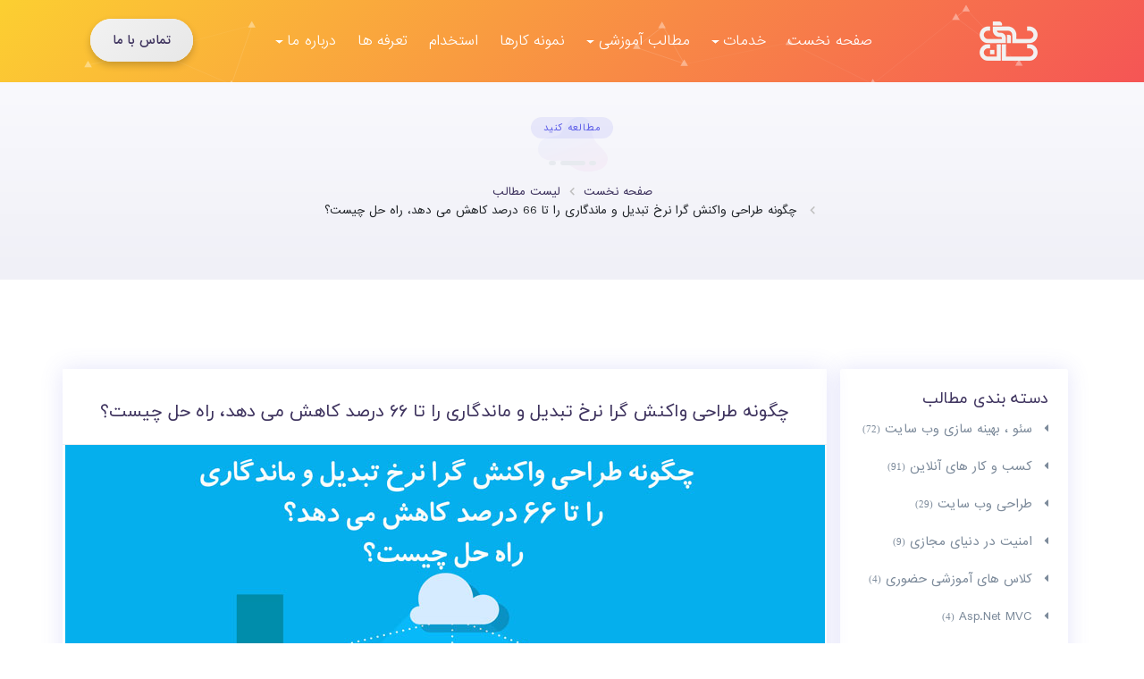

--- FILE ---
content_type: text/html; charset=utf-8
request_url: https://citysun.ir/blog/1222/%D8%A7%D8%B4%D8%AA%D8%A8%D8%A7%D9%87%D8%A7%D8%AA-%D8%B1%D8%A7%DB%8C%D8%AC-%D8%AF%D8%B1-%D8%B7%D8%B1%D8%A7%D8%AD%DB%8C-%D9%86%D8%B3%D8%AE%D9%87-%DB%8C-%D9%85%D9%88%D8%A8%D8%A7%DB%8C%D9%84-%D8%B3%D8%A7%DB%8C%D8%AA-%D9%87%D8%A7
body_size: 26266
content:
<!DOCTYPE html>
<html lang="fa">
<head>
    <meta http-equiv="Content-Language" content="fa" />
    <meta charset="utf-8">
    <meta http-equiv="Content-Type" content="text/html; charset=utf-8" />

    <meta name="viewport" content="width=device-width, initial-scale=1, maximum-scale=1">
    <title>اثرات منفی طراحی واکنش گرای نسخه ی موبایل سایت</title>
    <link rel="canonical" href="https://citysun.ir/blog/1222/%D8%A7%D8%B4%D8%AA%D8%A8%D8%A7%D9%87%D8%A7%D8%AA-%D8%B1%D8%A7%DB%8C%D8%AC-%D8%AF%D8%B1-%D8%B7%D8%B1%D8%A7%D8%AD%DB%8C-%D9%86%D8%B3%D8%AE%D9%87-%DB%8C-%D9%85%D9%88%D8%A8%D8%A7%DB%8C%D9%84-%D8%B3%D8%A7%DB%8C%D8%AA-%D9%87%D8%A7" />
            <meta name="description" content="مفهوم طراحی واکنش گرا به منظور بهبود تجربه ی کاربران موبایل در بازدید از سایت ایجاد شده است. اما با این وجود گاه این واکنش گرایی باعث کاهش بازدهی سایت می شود." />
        <meta property=og:description content="مفهوم طراحی واکنش گرا به منظور بهبود تجربه ی کاربران موبایل در بازدید از سایت ایجاد شده است. اما با این وجود گاه این واکنش گرایی باعث کاهش بازدهی سایت می شود." />
        <meta name="twitter:description" content="مفهوم طراحی واکنش گرا به منظور بهبود تجربه ی کاربران موبایل در بازدید از سایت ایجاد شده است. اما با این وجود گاه این واکنش گرایی باعث کاهش بازدهی سایت می شود." />
    <meta name="twitter:site" content="اثرات منفی طراحی واکنش گرای نسخه ی موبایل سایت ">
    <meta name="twitter:title" content="اثرات منفی طراحی واکنش گرای نسخه ی موبایل سایت" />
    <meta property=og:title content="اثرات منفی طراحی واکنش گرای نسخه ی موبایل سایت" />
    <meta property=og:type content="website" />
    <meta property=og:locale content="fa_IR" />
    <meta property="og:site_name" content="سیتی سان" />
    <meta property=og:url content="https://citysun.ir/blog/1222/%D8%A7%D8%B4%D8%AA%D8%A8%D8%A7%D9%87%D8%A7%D8%AA-%D8%B1%D8%A7%DB%8C%D8%AC-%D8%AF%D8%B1-%D8%B7%D8%B1%D8%A7%D8%AD%DB%8C-%D9%86%D8%B3%D8%AE%D9%87-%DB%8C-%D9%85%D9%88%D8%A8%D8%A7%DB%8C%D9%84-%D8%B3%D8%A7%DB%8C%D8%AA-%D9%87%D8%A7" />
    <meta name=HandheldFriendly content=True />
    <meta name=MobileOptimized content=320 />

    <meta name="categories" content="web designing">

    <meta name="viewport" content="width=device-width, initial-scale=1, minimum-scale=1, maximum-scale=1" />
    <meta name="apple-mobile-web-app-status-bar-style" content="black-translucent" />
    <meta name="apple-mobile-web-app-capable" content="yes" />
    <meta http-equiv="X-UA-Compatible" content="IE=Edge,chrome=1" />
    <meta name="document-type" content="Public" />
    <meta name="document-rating" content="General" />
    <meta name="coverage" content="Worldwide" />
    <meta name="distribution" content="Global" />
    <meta name="rating" content="Safe For Kids" />
    <meta name="resource-type" content="document" />
    <meta name="revisit-after" content="1 Days" />
    <meta name="doc-class" content="Living Document" />
    <meta name="topic" content="طراحی سایت در شیراز" />
    <meta name="directory" content="طراحی سایت در شیراز" />
    <meta name="owner" content="سیتی‌سان" />
    <meta name="classification" content="طراحی وب سایت,بهینه سازی وب سایت,Web Design,SEO" />
    <meta name="copyright" content="کلیه حقوق متعلق به شیرازسان می باشد" />
    <meta name="abstract" content="خدمات شیرازسان: طراحی وب سایت در شیراز ، طراحی سایت در شیراز" />
    <link rel="author" href="humans.txt" />
    

    <link rel="icon" type="image/png" href="/content/site/images/fav/favicon-32x32.png" sizes="32x32" />
    <link rel="icon" type="image/png" href="/content/site/images/fav/favicon-16x16.png" sizes="16x16" />
    <meta name="theme-color" content="#B83E71">

    <link href="/content/site2/css/all3.css" rel="stylesheet">


    



    <!-- Global site tag (gtag.js) - Google Analytics -->
    <script async src="https://www.googletagmanager.com/gtag/js?id=UA-73186606-1"></script>
    <script>
        window.dataLayer = window.dataLayer || [];
        function gtag() { dataLayer.push(arguments); }
        gtag('js', new Date());

        gtag('config', 'UA-73186606-1');
    </script>
</head>
<body id="page-top">
 
    <header class="bg-warning text-white">


        <div id="particles-js"></div>
        <nav class="navbar shirazsun-navbar navbar-expand-lg navbar-dark" id="mainNav">
            <div class="container">

                <div class="collapse navbar-collapse" id="navbarResponsive">


                            <ul class="navbar-nav ml-auto">
        <li class="nav-item ">

        <a target="_parent"  class=" nav-link " title="" href="/">صفحه نخست</a>
    </li>
    <li class="nav-item dropdown">

        <a target="_parent" data-toggle=&#39;dropdown&#39; class="dropdown-toggle nav-link " title="" href="javascript:void(0);">خدمات</a>
            <div class="dropdown-menu dropdown-menu-right" aria-labelledby="navbarDropdownBlog">
              

               <ul class="submenu">
                       <li class="nav-item ">

        <a target="_parent"  class=" nav-link " title="" href="/shopdesign">طراحی فروشگاه اینترنتی</a>
    </li>
    <li class="nav-item ">

        <a target="_parent"  class=" nav-link " title="" href="/webshiraz">طراحی وب سایت</a>
    </li>
    <li class="nav-item ">

        <a target="_parent"  class=" nav-link " title="" href="/blog/tags/3/%d8%b3%d8%a6%d9%88-%d8%a7%d9%81%d8%b2%d8%a7%db%8c%d8%b4-%d9%81%d8%b1%d9%88%d8%b4">سئو (افزایش فروش)</a>
    </li>

               </ul>
               
            </div>
    </li>
    <li class="nav-item dropdown">

        <a target="_parent" data-toggle=&#39;dropdown&#39; class="dropdown-toggle nav-link " title="" href="javascript:void(0);">مطالب آموزشی</a>
            <div class="dropdown-menu dropdown-menu-right" aria-labelledby="navbarDropdownBlog">
              

               <ul class="submenu">
                       <li class="nav-item ">

        <a target="_parent"  class=" nav-link " title="" href="/blog/tags/3/%d8%b3%d8%a6%d9%88-%d8%a8%d9%87%db%8c%d9%86%d9%87-%d8%b3%d8%a7%d8%b2%db%8c-%d9%88%d8%a8-%d8%b3%d8%a7%db%8c%d8%aa">سئو (بهینه سازی وب سایت)</a>
    </li>
    <li class="nav-item ">

        <a target="_parent"  class=" nav-link " title="" href="/blog/tags/14/%d8%af%db%8c%d8%ac%db%8c%d8%aa%d8%a7%d9%84-%d9%85%d8%a7%d8%b1%da%a9%d8%aa%db%8c%d9%86%da%af">دیجیتال مارکتینگ</a>
    </li>
    <li class="nav-item ">

        <a target="_parent"  class=" nav-link " title="" href="/blog/tags/2/%da%a9%d8%b3%d8%a8-%d9%88-%da%a9%d8%a7%d8%b1%d9%87%d8%a7%db%8c-%d8%a2%d9%86%d9%84%d8%a7%db%8c%d9%86">کسب و کارهای آنلاین</a>
    </li>
    <li class="nav-item ">

        <a target="_parent"  class=" nav-link " title="" href="/blog/tags/1/%d8%b7%d8%b1%d8%a7%d8%ad%db%8c-%d9%88%d8%a8-%d8%b3%d8%a7%db%8c%d8%aa">طراحی وب سایت</a>
    </li>
    <li class="nav-item ">

        <a target="_parent"  class=" nav-link " title="" href="/blog">لیست تمام مطالب سایت</a>
    </li>

               </ul>
               
            </div>
    </li>
    <li class="nav-item ">

        <a target="_parent"  class=" nav-link " title="" href="/works">نمونه کارها</a>
    </li>
    <li class="nav-item ">

        <a target="_parent"  class=" nav-link " title="" href="/page/5/%d8%a7%d8%b3%d8%aa%d8%ae%d8%af%d8%a7%d9%85">استخدام</a>
    </li>
    <li class="nav-item ">

        <a target="_parent"  class=" nav-link " title="" href="https://citysun.ir/shopprice">تعرفه ها</a>
    </li>
    <li class="nav-item dropdown">

        <a target="_parent" data-toggle=&#39;dropdown&#39; class="dropdown-toggle nav-link " title="" href="javascript:void(0);">درباره ما</a>
            <div class="dropdown-menu dropdown-menu-right" aria-labelledby="navbarDropdownBlog">
              

               <ul class="submenu">
                       <li class="nav-item ">

        <a target="_parent"  class=" nav-link " title="" href="/page/4/%d8%af%d8%b1%d8%a8%d8%a7%d8%b1%d9%87-%d8%b3%db%8c%d8%aa%db%8c%e2%80%8c%d8%b3%d8%a7%d9%86">درباره سیتی‌سان</a>
    </li>
    <li class="nav-item ">

        <a target="_parent"  class=" nav-link " title="" href="https://citysun.ir/contactus">تماس با ما</a>
    </li>

               </ul>
               
            </div>
    </li>

    <li class="nav-item">
        <a class=" menu-btn btn-light" href="/contactus">تماس با ما</a>
    </li>
    
</ul>




                </div>
                <a class="navbar-brand js-scroll-trigger" href="/">
                    <img class="img-fluid mainlogo1" src="/content/site2/images/logo.png" alt="">
                    <img class="img-fluid mainlogo2" src="/content/site2/images/logo2.png" alt="">
                </a>
                <button class="navbar-toggler" type="button" data-toggle="collapse" data-target="#navbarResponsive" aria-controls="navbarResponsive" aria-expanded="false" aria-label="Toggle navigation">
                    <span class="navbar-toggler-icon"></span>
                </button>

            </div>
        </nav>


        

    </header>
    



<section class="inner-header-block">
    <div class="container">
        <div class="row">
            <div class="col-md-7 mx-auto text-center blog-page">
                <div class="section-title text-center ">
                    <span class="badge badge-primary">مطالعه کنید</span>
                    <h2></h2>
                    <span class="section-title-line"></span>
                </div>

                <div class="sign-up-form">


                <ol  itemscope itemtype="http://schema.org/BreadcrumbList" class="breadcrumb">
                    
                        <li itemprop="itemListElement" itemscope itemtype="http://schema.org/ListItem">
                            <a itemscope itemtype="http://schema.org/Thing" itemprop="item" href="/">
                                <span class="glyphicon glyphicon-home" aria-hidden="true"></span>
                                صفحه نخست
                            </a>
                        </li>

                            <li itemprop="itemListElement" itemscope itemtype="http://schema.org/ListItem">
                                <a href="/blog" itemscope itemtype="http://schema.org/Thing" itemprop="item">
                                        <span class="glyphicon glyphicon-link" aria-hidden="true"></span>
                                    لیست مطالب
                                </a>
                            </li>
                            <li class="active" itemprop="itemListElement" itemscope itemtype="http://schema.org/ListItem">
                                    <span class="fa fa-pencil" aria-hidden="true"></span>
                                چگونه طراحی واکنش گرا نرخ تبدیل و ماندگاری را تا 66 درصد کاهش می دهد، راه حل چیست؟
                            </li>
                </ol>

                    
                </div>
            </div>
        </div>
    </div>
</section>
<section class="blog-block inner-section-padding blog-page" id="blog">
    <div class="container">
        
        <div class="row">
            <div class="col-md-9 col-sm-12">
                <div class="row">
                    
                 

<div class="postcontent blogbox shadow1">

    <h2 class="titlepost" itemprop="headline">
        چگونه طراحی واکنش گرا نرخ تبدیل و ماندگاری را تا 66 درصد کاهش می دهد، راه حل چیست؟
    </h2>

    <div class="content" itemscope itemtype="http://schema.org/BlogPosting">
            <div class="showblogimagecn">
                <img class="b-lazy" src="[data-uri]" data-src="/files/shirazsun.netf09737ec-08a6-490e-9a3c-037b6984eb3b.jpg" alt="چگونه طراحی واکنش گرا نرخ تبدیل و ماندگاری را تا 66 درصد کاهش می دهد، راه حل چیست؟">
            </div>
        <div class="innerpost haslazyimagecontent" itemprop="articleBody">
            <p dir="RTL" style="text-align: center;">&nbsp;</p>
<p dir="RTL">پیش از آن که به طور عمیق اثرات واکنش گرایی سایت را مورد بررسی قرار دهیم، ابتدا نظر شما را به پاراگراف زیر جلب می کنم:</p>
<p dir="RTL"><span style="color: #ff0000;"><strong>میان سطح کیفیت و نرخ تبدیلِ نسخه ی دسکتاپ سایت ها با نسخه موبایلشان، 270 درصد فاصله است!</strong></span></p>
<p dir="RTL">علت این مساله واضح است:</p>
<p dir="RTL"><strong>"</strong> به طور معمول وِرژِن موبایل سایت ها تجربه ی کاربری قابل قبولی ایجاد نمی کنند و <strong><span style="color: #000000;">وبمستران هنگام طراحی نسخه ی موبایل صفحات سایت، مرتکب اشتباهات زیادی می شوند.</span> "</strong></p>
<p dir="RTL">در این نوشتار این اشتباهات و روش های برطرف سازی آن ها را بررسی می کنیم.</p>
<h3 dir="RTL"><span style="color: #ff6600;">چگونه طراحی واکنش گرا کیفیت را پایین می آورد؟</span></h3>
<p dir="RTL">اساساً برای ساخت جهانی که در آن بتوان در هر لحظه با هر دستگاهی وارد شبکه ی جهانی وب شد، نیاز به <strong>هماهنگ سازی تجربه ی کاربری نسخه ی موبایل با نسخه ی دسکتاپ است</strong> تا بدون کاهش کیفیت سایت بتوان از هر دستگاهی برای مشاهده ی محتوای سایت استفاده کرد <span style="color: #000000;">و <strong>این همان دلیل ایجاد مفهوم واکنش گرایی است!</strong></span></p>
<p dir="RTL">متاسفانه در اغلب موارد این واکنش گرایی موجب کاهش کیفیت محتوا می شود.</p>
<p dir="RTL">به عبارت بهتر&nbsp;انتقال و نمایش<span style="color: #000000;"><strong> تمام</strong></span> محتوای نسخه ی دسکتاپ، در نمایشگر های کوچک گوشی های موبایل گاه نه تنها موجب بهبود تجربه ی کاربر در بازدید از سایت نمی شود بلکه&nbsp;نرخ ماندگاری او&nbsp;را نیز کاهش می دهد.</p>
<h4 dir="RTL"><span style="color: #ff6600;"><span style="font-size: 18pt; color: #ff0000;"><span style="font-size: 14pt;">اما</span><span style="font-size: 24px;">&nbsp;<span style="color: #ff6600; font-size: 12pt;">چرا</span></span></span>؟!</span></h4>
<p dir="RTL">باید این نکته را در نظر داشت که&nbsp;<span style="color: #000000;"><strong>شرایط ذهنی کاربر دسکتاپ با کاربر موبایل متفاوت است.</strong></span></p>
<p dir="RTL">به طور معمول افراد زمانی از گوشی های همراهشان برای بازدید از سایت ها استفاده می کنند که در موقعیت اضطراری قرار دارند و شرایط برای آن ها ایجاب می کند که از گوشی همراه برای دسترسی سریع تر به مطالب مد نظرشان استفاده کنند.</p>
<h4 dir="RTL"><span style="color: #ff6600;">&nbsp;<strong>آیا این تفاوت ذهنیت کاربران است که نرخ ماندگاری کاربر در سایت را کاهش می دهد؟</strong></span></h4>
<p dir="RTL">درواقع زمانی که کاربر گوشی همراه با عجله به دنبال محتوای مد نظر خود است و با حجم بسیار زیاد مطالب در نمایشگری کوچک مواجه می شود احساس سردرگمی می کند و البته از سوی دیگر طراحی های نسخه ی موبایل سایت ها <strong><span style="color: #000000;">گاه آن قدر غیر استاندارد و غیر اصولی هستند که حتی دسترسی به محتوای اندک را نیز مشکل می سازند!</span></strong></p>
<p dir="RTL">البته هدف ما این نیست که بگوییم که باید از طراحی واکنش گرای سایت چشم پوشی کرد.</p>
<p dir="RTL"><span style="color: #000000;"><strong>هدف اصلی ما بیان این نکته است که:</strong></span></p>
<p dir="RTL">" در طراحی نسخه ی موبایل یک سایت باید به ایجاد تجربه ی کاربری خوب و ذهنیت کاربر زمانی که از سایت بازدید می کند توجه کرد و نه تنها صرف انتقال اطلاعات از دسکتاپ به موبایل. "</p>
<h3 dir="RTL"><span style="color: #ff6600;">چگونه طراحی واکنش گرای مناسبی داشته باشیم؟</span></h3>
<p dir="RTL">برای ارتقا نجربه ی کاربری ورژن موبایل واکنش گرا تنها نیاز به دو اقدام می باشد:</p>
<ol>
<li>مهم ترین نکته توجه به این مساله است که: چرا یک کاربر موبایل وارد سایت شما شده است؟</li>
<li>او به طور معمول به دنبال کدام محتوای سایت است؟</li>
</ol>
<p dir="RTL">در ادامه به 5 المانی که باید در طراحی نسخه ی موبایل سایت در نظر گرفته شوند، توجه کنید:</p>
<h3 dir="RTL"><span style="color: #ff6600;">1. توجه به تغییر ابعاد تصاویر و ارزش هر یک</span></h3>
<p dir="RTL">تصویری که در دسکتاپ خیلی زیبا به نظر می رسد ممکن است در نسخه ی موبایل نازیبا، نا متناسب و عامل حواس پرتی کاربر باشد.</p>
<p dir="RTL">اگرچه با در نظر داشتن قابلیت تغییر ابعاد تصویر می توان آن ها را برای تغییر سایز و نمایش در هر نمایشگری با ابعاد مختلف واکنش گرا کرد به نحوی که تصویر با کوچک تر شدن صفحه کوچک تر شود، اما <strong>گاه مساله ابعاد تصویر نیست (!)</strong> بلکه اساساً نمایش برخی از تصاویر در نمایشگر های کوچک نه تنها به بار ارزشی و یا زیبایی صفحه نمی افزاید بلکه کیفیت محتوا را نیز کاهش می دهد.</p>
<p dir="RTL">به این مثال توجه کنید:</p>
<p dir="RTL">در سایت <a href="http://www.simpsonssolutions.com"><span dir="LTR">simpsonssolutions</span></a>&nbsp;تصویر ابتدای صفحه در دسکتاپ بسیار جذاب است و به زیبا تر شدن جلوه ی کلی صفحه کمک کرده است.</p>
<p dir="RTL" style="text-align: center;"><img src="/files/content/newSeries/responsiveDesignMistakes/57b39a0b00a541.jpg" border="0" alt="واکنش گرایی سایت" width="700" height="350" /></p>
<p dir="RTL">اما در نمایشگر های گوشی های هوشمند این تصویر حجم بسیار زیادی از صفحه اشغال کرده و مطالعه ی محتوای سایت را مشکل می کند.</p>
<p dir="RTL" style="text-align: center;"><img src="/files/content/newSeries/responsiveDesignMistakes/57b554040bcca3.92827631.jpg" border="0" alt="اثرات منفی واکنش گرایی سایت در سئو" width="400" height="711" /></p>
<p dir="RTL">بنابراین باید به طور دقیق اثر وجود هر یک از تصاویر موجود در نمایشگر های با ابعاد مختلف را بررسی کرد و در صورت نیاز آن ها را تغییر داد یا حذف کرد.</p>
<p dir="RTL">از سوی دیگر می توان سایت <span dir="LTR">REI</span> را در نظر گرفت.</p>
<p dir="RTL" style="text-align: center;"><img src="/files/content/newSeries/responsiveDesignMistakes/57b39a0d1baa88.jpg" border="0" alt="نکات طراحی نسخه ی موبایل سایت" width="379" height="193" /></p>
<p dir="RTL" style="text-align: center;"><img src="/files/content/newSeries/responsiveDesignMistakes/57b39a0dde5270.jpg" border="0" alt="نسخه ی موبایل سایت" width="172" height="306" /></p>
<p dir="RTL">این صفحه یک تصویر یکسان را در هر دو نمایشگر دسکتاپ و موبایل نمایش می دهد.</p>
<p dir="RTL">توجه کنید که طراحی نسخه ی نمایشگر های کوچک این سایت به نحوی است که این تصویر پس از تغییر سایز هم زیبا است و به جذابیت صفحه کمک می کند.</p>
<h3 dir="RTL"><span style="color: #ff6600;">2. حرکت آسان</span></h3>
<p dir="RTL">شاید یکی از مهم ترین ویژگی هایی که یک سایت موبایلی باید داشته باشد <span style="color: #000000;"><strong>طراحی تمیز و امکان حرکت راحت کاربر میان بخش های مختلف آن</strong></span> است.</p>
<p dir="RTL">همانگونه که پیش تر اشاره کردیم کاربران گوشی های همراه به طور معمول در دست یابی به محتوای مد نظرش عجله دارند.</p>
<p dir="RTL"><span style="color: #ff0000;"><strong>حال چگونه می توان آن ها را سریع تر به مکان مد نظرشان منتقل کرد؟</strong></span></p>
<p dir="RTL">یکی از راه ها، طراحی یک منو تمیز و قابل دسترس و یا یک بخش جست و جو است که حرکت و یافتن بخش های مورد هدف کاربر را تسهیل می کنند.</p>
<p dir="RTL">راه دیگر افزایش دسترسی آسان به بخش های مهم تر و پر متقاضی تر سایت است.</p>
<p dir="RTL"><span style="color: #000000;"><strong>در این جا یک سوال مطرح می شود:</strong></span></p>
<h4 dir="RTL"><span style="color: #ff0000;">چگونه بفهمیم که دسترسی به کدام بخش ها باید آسان تر شود؟</span></h4>
<p dir="RTL">با آنالیز و بررسی رفتار بازدید کنندگان نسخه ی موبایل سایتتان می توانید هدف کلی و مشترک اکثریت کاربران موبایل از حضور در سایتتان را کشف کنید.</p>
<p dir="RTL">به عنوان مثال، در طی فرایند بررسی رفتار کاربران ممکن است متوجه شوید که بیشتر آن ها مکرراً از بخش جست و جو استفاده می کنند.</p>
<p dir="RTL">بنابراین ممکن است نیاز باشد که این بخش را مجدداً طراحی کنید و کیفیت تجربه ی کاربری آن را ارتقا دهید.</p>
<p dir="RTL">علاوه بر این، بررسی رفتار کاربران کمک می کند که <span style="color: #000000;"><strong>بخش های مفید اما پنهان</strong> </span>را تشخیص دهید.</p>
<p dir="RTL">به عنوان مثال با بررسی روند حرکت کاربران در میان صفحات مختلف ممکن است متوجه شوید که صفحاتی مانند معرفی خدمات یا راه های ارتباطی شما یا غیره اگرچه بازدید بالایی داشته اند اما به طور معمول کاربران زمان زیادی را صرف پیدا کردن این صفحات کرده اند.</p>
<p dir="RTL"><span style="color: #ff6600;"><strong>یک نکته ی کلیدی:</strong></span></p>
<p dir="RTL">از آن جا که کاربران گوشی های همراه گذرا وار، وارد سایت می شوند به طور معمول به دنبال شماره ی تماس یا آدرس محل کار شما هستند. (بخش "ارتباط با ما" در سایت ها)</p>
<p dir="RTL">بنابراین بخش " راه های ارتباطی را در منو و صفحه ی خانه قرار دهید تا به این ترتیب شانس بازدید از محل فروشگاه، معامله و رضایت کاربر افزایش یابد.</p>
<h3 dir="RTL"><span style="color: #ff6600;">3. پاپ آپ های واکنش گرا را فراموش کنید!</span></h3>
<p dir="RTL"><span dir="LTR">Overlay</span> ها و <span dir="LTR">Pop Up</span> ها کاربر را از دستیابی به مکان مد نظرش باز می دارند.</p>
<p dir="RTL">پاپ آپ ها و اُورلی هایی که طراحی نامناسبی دارند <strong><span style="color: #ff0000;">یا از مشاهده ی محتوا جلوگیری می کنند و یا با ابعاد گوشی های همراه هماهنگ نیستند و خروج از آن ها مشکل است.</span></strong></p>
<p dir="RTL">به عنوان مثال در تصویر زیر توجه کنید که جعبه ی ثبت ایمیل از کادر خارج شده است.</p>
<p dir="RTL" style="text-align: center;"><img src="/files/content/newSeries/responsiveDesignMistakes/57b554307ded53.84980705.jpg" border="0" alt="واکنش گرا کردن پاپ آپ " width="400" height="711" /></p>
<p dir="RTL">اما اگر به استفاده از این المان ها اصرار دارید، با مطالعه ی رفتار کاربر می توانید متوجه شوید که اورلی سایتتان باید در بر دارنده ی چه اطلاعاتی باشد، کاربر را به سمت چه صفحه ای هدایت کند، یا چه درخواستی از کاربر داشته باشد و یا حتی پاپ آپ در کدام قسمت از صفحه ظاهر شود تا باعث خروج او از سایت نشود.</p>
<p dir="RTL">همچنین طراحی این لایه ها را به نحوی انجام دهید که در صورت عدم تمایل کاربر، به آسانی بتواند از آن خارج شد و آن را اصطلاحاً بست.</p>
<p dir="RTL">به یک مثال از <span dir="LTR">overlay</span> با طراحی خوب توجه کنید:</p>
<p dir="RTL" style="text-align: center;"><img src="/files/content/newSeries/responsiveDesignMistakes/57b55444616331.51648593.jpg" border="0" alt="طراحی واکنش گرای پاپ اپ و اعلان ها" width="400" height="711" /></p>
<h3 dir="RTL" style="text-align: right;"><span style="color: #993300;">4. کم، زیاد است!</span></h3>
<p dir="RTL">بدیهی است که تولید محتوای کامل یکی از روش هایی است که اغلب سایت ها برای ارتقا کیفیت تجربه ی دسکتاپی شان به کار می بندند.</p>
<p dir="RTL">اما گاه نمایش این حجم زیاد از اطلاعات در نمایشگر های کوچک&nbsp;نه تنها سرعت دست یابی کاربر به هدفش را کاهش می دهد،<strong><span style="color: #000000;"> بلکه گاه طراحی صفحه را نیز بر هم می زند.</span></strong></p>
<p dir="RTL">به عنوان مثال تیتر ها و عناوین طولانی مطالب در صفحات کوچک گاه با بخش های دیگر ادغام می شوند وناخوانا می شوند.</p>
<p dir="RTL">به تفاوت نسخه های موبایل و دسکتاپ یک صفحه توجه کنید:</p>
<p dir="RTL" style="text-align: center;"><img src="/files/content/newSeries/responsiveDesignMistakes/57b39a140bdab9.jpg" border="0" alt="نسخه ی دسکتاپ سایت" width="700" height="367" /></p>
<p dir="RTL" style="text-align: center;"><img src="/files/content/newSeries/responsiveDesignMistakes/57b5546cb91380.23387236.jpg" border="0" alt="نسخه ی موبایل سایت" width="400" height="711" /></p>
<p dir="RTL">برای جلوگیری از شلوغ شدن بیش از حد صفحه و گیج نشدن کاربران بهتر است که <span style="color: #000000;"><strong>متون را دقیقاً متمرکز بر موضوع اصلی شان و بی حاشیه و مطلب اضافی</strong></span> نگارش کرد.</p>
<p dir="RTL"><span style="color: #000000;"><strong>می توانید هر یک از عناوین طولانی یا پست های طولانی را برای نسخه ی موباتیل بازنویسی و کوتاه تر و مفید تر کنید.</strong></span></p>
<p dir="RTL">به این ترتیب علاوه بر کاهش زمان مطالعه ی محتوا، از وجود ستونی طولانی از کلمات و جملات بدون جلوه های بصری کافی جلوگیری کرده اید.</p>
<h3 dir="RTL"><span style="color: #ff6600;">سخن پایانی</span></h3>
<p dir="RTL">در رابطه با بحث واکنش گرایی سایت و بهبود تجربه ی کاربری آن، نکات و جزئیات بسیاری را می توان در نظر گرفت که ما در این مقاله تنها به مهم ترین نکات و اشتباهاتی که می توانند نرخ تبدیل و ماندگاری کاربران موبایل در سایت را به میزان قابل توجهی کاهش دهند و روش پیش گیری و جبران آن ها اشاره کردیم.</p>
<p dir="RTL">اگر مایل به کسب اطلاعات بیشتر در این زمینه می باشید می توانید به <a href="/blog/tags/1/%D8%B7%D8%B1%D8%A7%D8%AD%DB%8C-%D9%88%D8%A8-%D8%B3%D8%A7%DB%8C%D8%AA">سایر پست های مرتبط با این زمینه</a> رجوع کنید.</p>
<p dir="RTL"><a>شیرازسان</a></p>
<p dir="RTL">&nbsp;</p>


        </div>
      
        <div id="shoblog-nw" class="showblognw-cn">

<div id="showpm2"></div>
<form action="/newsletter/newdletterform" autocomplete="off" class="form-horizontal alert alert-warning" data-ajax="true" data-ajax-begin="showblognwstatrajax" data-ajax-complete="showblognwcompleteajax" data-ajax-failure="showblognwnotok" data-ajax-method="POST" data-ajax-success="showblognwdoitok" enctype="multipart/form-data" id="showblognewsletterCreateForm" method="post" role="form">    <div class="row trial-block">
        <p class="col-md-7">جهت اطلاع از جدید ترین مطالب سایت پیشنهاد می کنیم عضو خبرنامه شوید</p>

        <div class="col-md-5">
            <input class="form-control  en text-box single-line" data-val="true" data-val-email="ایمیل وارد شده معتبر نیست" data-val-regex="ایمیل وارد شده معتبر نمی باشد" data-val-regex-pattern="^([a-zA-Z0-9_\-\.]+)@((\[[0-9]{1,3}\.[0-9]{1,3}\.[0-9]{1,3}\.)|(([a-zA-Z0-9\-]+\.)+))([a-zA-Z]{2,4}|[0-9]{1,3})(\]?)$" id="Email" name="Email" placeholder="ایمیل خود را وارد کنید" type="email" value="" />

            <button id="submitnw" type="submit" class="btn btn-warning btn-sm">عضویت </button>
        </div>
    </div>
<span class="field-validation-valid text-danger" data-valmsg-for="Email" data-valmsg-replace="true"></span></form>
        </div>
    </div>
</div>

    <div class="publishdetail">

        <span class="postpublishdate spanpart">تاریخ انتشار: 1397/01/23</span>
        <span class="publisher spanpart">توسط مدیر وب سایت</span>
        <div class="post_rating spanpart">
                <span class='postRating' rating='0' post='1222' title='لطفا جهت رای دادن کلیک نمائید' sectiontype='blogpost'><span class='rating stars active star-left_off' value='0.5'></span><span class='rating stars active star-right_off' value='1'></span><span class='rating stars active star-left_off' value='1.5'></span><span class='rating stars active star-right_off' value='2'></span><span class='rating stars active star-left_off' value='2.5'></span><span class='rating stars active star-right_off' value='3'></span><span class='rating stars active star-left_off' value='3.5'></span><span class='rating stars active star-right_off' value='4'></span><span class='rating stars active star-left_off' value='4.5'></span><span class='rating stars active star-right_off' value='5'></span>
        &nbsp;
            <span></span></span>


        </div>
        <span class="categoryspan spanpart"> گروه: مطالب آموزشی </span>
        <span class="viewcont spanpart">4289 بازدید </span>
        <span class="lastspan spanpart"> <span>0</span> دیدگاه  </span>
    </div>

    
        <div class="blogbox">
            <div class="lableofpost">
                <span class="labletitle">برچسب ها:</span>

 

 
            <a class="btn btn-outline-danger btn-sm" target="_blank" href="/blog/tags/1/%d8%b7%d8%b1%d8%a7%d8%ad%db%8c-%d9%88%d8%a8-%d8%b3%d8%a7%db%8c%d8%aa">طراحی وب سایت</a>
            <a class="btn btn-outline-danger btn-sm" target="_blank" href="/blog/tags/3/seoinshiraz">سئو ، بهینه سازی وب سایت</a>

 


            </div>
        </div>



    <div class="blogbox">
        <h4 class="relatedTitle">
            لینک های مرتبط با این مطلب
        </h4>

        <div class="relatedpost">
<ul>
        <li><a href="/blog/18/%d8%b3%d8%a6%d9%88-%db%8c%d8%a7-%d8%a8%d9%87%db%8c%d9%86%d9%87-%d8%b3%d8%a7%d8%b2%db%8c-%d9%88%d8%a8-%d8%b3%d8%a7%db%8c%d8%aa-%da%86%db%8c%d8%b3%d8%aa%d8%9f">سئو یا بهینه سازی وب سایت چیست؟</a></li>
        <li><a href="/blog/38/%d8%b1%d8%a7%d8%a8%d8%b7-%da%a9%d8%a7%d8%b1%d8%a8%d8%b1%db%8c-%d8%af%d8%b1-%d8%b7%d8%b1%d8%a7%d8%ad%db%8c-%d8%b3%d8%a7%db%8c%d8%aa-%da%86%db%8c%d8%b3%d8%aa%d8%9f">رابط کاربری در طراحی سایت چیست؟</a></li>
        <li><a href="/blog/76/%d8%a2%d9%85%d9%88%d8%b2%d8%b4-%d8%b7%d8%b1%d8%a7%d8%ad%db%8c-%d9%82%d8%a7%d9%84%d8%a8-%d9%88%d8%a7%da%a9%d9%86%d8%b4-%da%af%d8%b1%d8%a7-responsive">آموزش طراحی قالب واکنش گرا Responsive</a></li>
        <li><a href="/blog/110/%d8%b1%d8%a7%d9%87%d9%86%d9%85%d8%a7%db%8c%db%8c-%d9%87%d8%a7%db%8c-%da%af%d9%88%da%af%d9%84-%d8%a8%d8%b1%d8%a7%db%8c-%d8%b7%d8%b1%d8%a7%d8%ad%d8%a7%d9%86-%d9%88%d8%a8-%d8%b3%d8%a7%db%8c%d8%aa">خلاصه ای از&#160;راهنمایی های گوگل برای طراحان وب سایت</a></li>
        <li><a href="/blog/168/%d8%a7%d8%b1%d8%aa%d8%a8%d8%a7%d8%b7-ux-%db%8c%d8%a7-%d8%aa%d8%ac%d8%b1%d8%a8%d9%87-%db%8c-%da%a9%d8%a7%d8%b1%d8%a8%d8%b1%db%8c-%d8%a8%d8%a7-%d8%b3%d8%a6%d9%88">Ux چیست و چه رابطه ای با سئوی سایت دارد؟</a></li>
        <li><a href="/blog/171/%d8%b7%d8%b1%d8%a7%d8%ad%db%8c-%d8%b3%d8%a7%db%8c%d8%aa-%d9%86%d8%b4%d8%a7%d9%86-%da%af%d8%b1-%d9%88-%d8%af%da%a9%d9%85%d9%87-%d9%87%d8%a7">چرا در طراحی صفحات سایت، دکمه ها نیازی به نشانگر دست ندارند؟</a></li>
        <li><a href="/blog/206/%d9%86%da%a9%d8%a7%d8%aa-%d8%b3%d8%a6%d9%88-%d8%b3%d8%a7%db%8c%d8%aa-%d8%af%d8%b1-%d8%b3%d8%a7%d9%84-97">21 تکنیک پیشرفته ی سئو در سال 97 (قسمت اول)</a></li>
  
</ul>

        </div>
    </div>





<div class="commentcn">




  


<script>
   
    function end() {
        
    }
    function slideDown2(id, control, third) {

      //  $('#comment-reply-' + id).slideToggle('slow');
        //  validateForm('frmCommentReply');
        var link = $(control);
        $('#comment-reply-' + id).slideToggle('slow', function () {
            if ($('#comment-reply-' + id).is(':visible')) {
                link.text('انصراف از پاسخ');
            } else {
                link.text('پاسخ');
            }
        });
    };
</script>

<div class="blog-single-comment-form trial-block">
    <h4 class="total-comments">
        دیدگاه شما چیست؟
    </h4>
    <div id="showpm"></div>
<form action="/comment/addcomment" class="" data-ajax="true" data-ajax-begin="statrajaxmc" data-ajax-complete="completeajaxmc" data-ajax-failure="notokmc" data-ajax-method="POST" data-ajax-success="doitokmc" enctype="multipart/form-data" id="commentCreateForm" method="post" role="form"><input name="__RequestVerificationToken" type="hidden" value="HeUVOCv9c3ctx_i0BERI9SXDJHRZAt9-ErsNmjnHgDgqSrSAhC9LEVVkfCnp2L_wK476PuXt-MgUvpBLY86C1jm83I4JGztgWGlzj30AWnU1" /><input data-val="true" data-val-number="The field Post_id must be a number." id="Post_id" name="Post_id" type="hidden" value="1222" /><input data-val="true" data-val-number="The field Page_id must be a number." id="Page_id" name="Page_id" type="hidden" value="" /><input data-val="true" data-val-number="The field product_id must be a number." id="product_id" name="product_id" type="hidden" value="" /><input id="Type" name="Type" type="hidden" value="post" /><input data-val="true" data-val-number="The field ParentId must be a number." id="ParentId" name="ParentId" type="hidden" value="" />    <div class="control-group form-group">
        <div class="controls">
            <textarea class="form-control text-box multi-line" cols="100" data-val="true" data-val-maxlength="متن پیام باید کمتر از 4000 حرف باشد" data-val-maxlength-max="4000" data-val-minlength="متن پیام باید بیشتر از سه حرف باشد" data-val-minlength-min="3" data-val-required="متن پیام نمی تواند خالی باشد" id="Body" name="Body" placeholder=" دیدگاه خود را وارد کنید" rows="4">
</textarea>
            <span class="field-validation-valid text-danger" data-valmsg-for="Body" data-valmsg-replace="true"></span>
        </div>
    </div>
                <div class="row">
                    <div class="control-group form-group col-md-6">
                        <div class="controls">
                            <span class="field-validation-valid text-danger" data-valmsg-for="Email" data-valmsg-replace="true"></span>
                            <input autocomplete="off" class="form-control en text-box single-line" data-val="true" data-val-maxlength="ایمیل باید کمتر از 100 حرف باشد" data-val-maxlength-max="100" data-val-minlength="ایمیل باید بیشتر از 4 حرف باشد" data-val-minlength-min="4" data-val-regex="ایمیل وارد شده معتبر نمی باشد" data-val-regex-pattern="^([a-zA-Z0-9_\-\.]+)@((\[[0-9]{1,3}\.[0-9]{1,3}\.[0-9]{1,3}\.)|(([a-zA-Z0-9\-]+\.)+))([a-zA-Z]{2,4}|[0-9]{1,3})(\]?)$" data-val-required="ایمیل باید وارد شود" id="Email" name="Email" placeholder="پست الکتورنیکی" type="text" value="" />
                        </div>
                    </div>
                    <div class="control-group form-group col-md-6">
                        <div class="controls">
                            <span class="field-validation-valid text-danger" data-valmsg-for="Name" data-valmsg-replace="true"></span>
                            <input autocomplete="off" class="form-control text-box single-line" data-val="true" data-val-maxlength="نام وارد شده باید کمتر از 30 حرف باشد" data-val-maxlength-max="30" data-val-minlength="نام وارد شده باید بیشتر از سه حرف باشد" data-val-minlength-min="3" data-val-required="لطفا نام خود را وارد نمایید" id="Name" name="Name" placeholder="نام" type="text" value="" />
                        </div>
                    </div>

                </div>
                <div class="row">
                    <div class="control-group form-group col-md-6">
                        <div class="controls">
                            <button id="submit" type="submit" class="btn btn btn-warning btn-lg btn-block">ارسال دیدگاه</button>

                        </div>
                    </div>
                    <div class="control-group form-group col-md-6">
                        <div class="controls">
                            <span class="field-validation-valid text-danger" data-valmsg-for="Website" data-valmsg-replace="true"></span>
                            <input autocomplete="off" class="form-control en text-box single-line" id="Website" name="Website" placeholder="وب سایت" type="text" value="" />
                        </div>
                    </div>
                </div>
</form>        
        <!-- form close-->
    </div>



</div>


                </div>
            </div>
            <div class="col-md-3 col-sm-12">
                <div class="widget blog-sidebar mb18">
                    <div class="sidebar-widget">
                        <h5>دسته بندی مطالب</h5>
                        <ul class="widget-tag">
   
        <li><a href="/blog/tags/3/seoinshiraz"><i class="fa fa-caret-left"></i>
               
            سئو ، بهینه سازی وب سایت
            
                <span class="countofitem">(72)</span>
            
            </a>
    </li>
        <li><a href="/blog/tags/2/%da%a9%d8%b3%d8%a8-%d9%88-%da%a9%d8%a7%d8%b1-%d9%87%d8%a7%db%8c-%d8%a2%d9%86%d9%84%d8%a7%db%8c%d9%86"><i class="fa fa-caret-left"></i>
               
            کسب و کار های آنلاین
            
                <span class="countofitem">(91)</span>
            
            </a>
    </li>
        <li><a href="/blog/tags/1/%d8%b7%d8%b1%d8%a7%d8%ad%db%8c-%d9%88%d8%a8-%d8%b3%d8%a7%db%8c%d8%aa"><i class="fa fa-caret-left"></i>
               
            طراحی وب سایت
            
                <span class="countofitem">(29)</span>
            
            </a>
    </li>
        <li><a href="/blog/tags/4/%d8%a7%d9%85%d9%86%db%8c%d8%aa-%d8%af%d8%b1-%d8%af%d9%86%db%8c%d8%a7%db%8c-%d9%85%d8%ac%d8%a7%d8%b2%db%8c"><i class="fa fa-caret-left"></i>
               
            امنیت در دنیای مجازی
            
                <span class="countofitem">(9)</span>
            
            </a>
    </li>
        <li><a href="/blog/tags/7/%da%a9%d9%84%d8%a7%d8%b3-%d9%87%d8%a7%db%8c-%d8%a2%d9%85%d9%88%d8%b2%d8%b4%db%8c-%d8%ad%d8%b6%d9%88%d8%b1%db%8c"><i class="fa fa-caret-left"></i>
               
            کلاس های آموزشی حضوری
            
                <span class="countofitem">(4)</span>
            
            </a>
    </li>
        <li><a href="/blog/tags/6/asp.net-mvc"><i class="fa fa-caret-left"></i>
               
            Asp.Net MVC
            
                <span class="countofitem">(4)</span>
            
            </a>
    </li>
        <li><a href="/blog/tags/10/%d9%be%d8%b1%d8%b3%d8%b4-%d9%88-%d9%be%d8%a7%d8%b3%d8%ae-%d8%b3%d8%a6%d9%88"><i class="fa fa-caret-left"></i>
               
            پرسش و پاسخ سئو
            
                <span class="countofitem">(2)</span>
            
            </a>
    </li>
        <li><a href="/blog/tags/11/%d8%a8%db%8c%d8%b4%d8%aa%d8%b1-%d8%a8%d8%af%d8%a7%d9%86%db%8c%d8%af"><i class="fa fa-caret-left"></i>
               
            بیشتر بدانید
            
                <span class="countofitem">(40)</span>
            
            </a>
    </li>
        <li><a href="/blog/tags/12/%d9%be%d8%b1%d8%b3%d8%b4-%d9%88-%d9%be%d8%a7%d8%b3%d8%ae-%da%a9%d8%b3%d8%a8-%d9%88-%da%a9%d8%a7%d8%b1-%d8%a2%d9%86%d9%84%d8%a7%db%8c%d9%86"><i class="fa fa-caret-left"></i>
               
            پرسش و پاسخ کسب و کار آنلاین
            
                <span class="countofitem">(2)</span>
            
            </a>
    </li>
        <li><a href="/blog/tags/13/%d8%b4%d8%a8%da%a9%d9%87-%d9%87%d8%a7%db%8c-%d8%a7%d8%ac%d8%aa%d9%85%d8%a7%d8%b9%db%8c"><i class="fa fa-caret-left"></i>
               
            شبکه های اجتماعی
            
                <span class="countofitem">(27)</span>
            
            </a>
    </li>
        <li><a href="/blog/tags/14/%d8%af%db%8c%d8%ac%db%8c%d8%aa%d8%a7%d9%84-%d9%85%d8%a7%d8%b1%da%a9%d8%aa%db%8c%d9%86%da%af-%d8%a8%d8%a7%d8%b2%d8%a7%d8%b1%db%8c%d8%a7%d8%a8%db%8c-%d8%a7%db%8c%d9%86%d8%aa%d8%b1%d9%86%d8%aa%db%8c"><i class="fa fa-caret-left"></i>
               
            دیجیتال مارکتینگ
            
                <span class="countofitem">(31)</span>
            
            </a>
    </li>


                           
                        </ul>
                    </div>
                    
                  
                </div>
            </div>
        </div>
    </div>
</section>





    <footer class="py-5 text-center ">
        <div class="container">
            <div class="social-icons mb-3">

                

                <a href="https://wa.me/989172225911" target="_blank"><i class="fab fa-whatsapp"></i></a>


                <a target="_blank"><i class="fab fa-facebook"></i></a>

                <a href="http://instagram.com/citysun_ir" target="_blank"><i class="fab fa-instagram"></i></a>
                <a target="_blank"><i class="fab fa-linkedin"></i></a>

                <a target="_blank"><i class="fab fa-twitter"></i></a>
                <a target="_blank"><i class="fab fa-youtube"></i></a>

            </div>
            <p class="mt-0 mb-0">
                &copy;  ۱۴۰۰

                کلیه حقوق برای خورشیدِ شهر محفوظ است.

            </p>
            <p class="mt-0 mb-0">
                Made with <i class="fas fa-heart heart-icon"></i> by
                <a class="text-warning" target="_blank" href="https://citysun.ir">citysun</a>
            </p>
        </div>
    </footer>


    <div id="spinner">
        <img src="/Content/admincontent/img/logoloading.png" />

        <img src="/Content/Images/overlayloading.gif" />
    </div>
    <div id="chatCn">

    </div>
    


    <script src="/Content/site2/js/all.js"></script>


    
    
<script type="text/javascript">

    $(document).ready(function () {

        $(".st-wt").hide("fast");
    });
</script>
    
    <script type="application/ld+json">
        {
        "@context": "http://schema.org",
        "@type": "NewsArticle",
        "mainEntityOfPage": {
        "@type": "WebPage",
        "@id": "https://shirazsun.net/blog/1222/اشتباهات-رایج-در-طراحی-نسخه-ی-موبایل-سایت-ها"
        },
        "headline": "Article headline",
        "image": {
        "@type": "ImageObject",
        "url": "https://shirazsun.net/Content/site/images/slider_selected_bkg.png",
        "height": 800,
        "width": 800
        },
        "datePublished": "4/12/2018 12:00:00 AM",
        "dateModified": "6/18/2018 4:50:15 AM",
        "author": {
        "@type": "Person",
        "name": "مدیر شیرازسان"
        },
        "publisher": {
        "@type": "Organization",
        "name": "شیرازسان",
        "logo": {
        "@type": "ImageObject",
        "url": "https://shirazsun.net/logo.png",
        "width": 600,
        "height": 60
        }
        },
        "description": "مفهوم طراحی واکنش گرا به منظور بهبود تجربه ی کاربران موبایل در بازدید از سایت ایجاد شده است. اما با این وجود گاه این واکنش گرایی باعث کاهش بازدهی سایت می شود."
        }
    </script>

    
    <script type="application/ld+json">
        {
        "@context": "http://schema.org",
        "@type": "LocalBusiness",
        "address": {
        "@type": "PostalAddress",
        "addressLocality": "شیراز ",
        "addressRegion": "فارس",
        "streetAddress": "بلوار سرباز"
        },
        "description": "خدمات طراحی سایت در شیراز، طراحی وب سایت در شیراز، آموزش سئو در شیراز، طراحی فروشگاه اینترنتی در شیراز",
        "name": "طراحی وب سیتی سان",
        "telephone": "0917-222-5911",
        "priceRange": "$$",
        "image":"http://shirazsun.net/Content/site/images/logo.png"
        }
    </script>
 




</body>
</html>



--- FILE ---
content_type: text/javascript
request_url: https://citysun.ir/Content/site2/js/all.js
body_size: 87598
content:
!function (t, e) { "object" == typeof module && "object" == typeof module.exports ? module.exports = t.document ? e(t, !0) : function (t) { if (!t.document) throw new Error("jQuery requires a window with a document"); return e(t) } : e(t) }("undefined" != typeof window ? window : this, function (t, e) { function n(t) { var e = "length" in t && t.length, n = bt.type(t); return "function" !== n && !bt.isWindow(t) && (!(1 !== t.nodeType || !e) || ("array" === n || 0 === e || "number" == typeof e && e > 0 && e - 1 in t)) } function i(t, e, n) { if (bt.isFunction(e)) return bt.grep(t, function (t, i) { return !!e.call(t, i, t) !== n }); if (e.nodeType) return bt.grep(t, function (t) { return t === e !== n }); if ("string" == typeof e) { if (At.test(e)) return bt.filter(e, t, n); e = bt.filter(e, t) } return bt.grep(t, function (t) { return pt.call(e, t) >= 0 !== n }) } function o(t, e) { for (; (t = t[e]) && 1 !== t.nodeType;); return t } function s(t) { var e = B[t] = {}; return bt.each(t.match(W) || [], function (t, n) { e[n] = !0 }), e } function r() { yt.removeEventListener("DOMContentLoaded", r, !1), t.removeEventListener("load", r, !1), bt.ready() } function a() { Object.defineProperty(this.cache = {}, 0, { get: function () { return {} } }), this.expando = bt.expando + a.uid++ } function l(t, e, n) { var i; if (void 0 === n && 1 === t.nodeType) if (i = "data-" + e.replace(It, "-$1").toLowerCase(), "string" == typeof (n = t.getAttribute(i))) { try { n = "true" === n || "false" !== n && ("null" === n ? null : +n + "" === n ? +n : Dt.test(n) ? bt.parseJSON(n) : n) } catch (t) { } St.set(t, e, n) } else n = void 0; return n } function c() { return !0 } function u() { return !1 } function d() { try { return yt.activeElement } catch (t) { } } function h(t, e) { return bt.nodeName(t, "table") && bt.nodeName(11 !== e.nodeType ? e : e.firstChild, "tr") ? t.getElementsByTagName("tbody")[0] || t.appendChild(t.ownerDocument.createElement("tbody")) : t } function p(t) { return t.type = (null !== t.getAttribute("type")) + "/" + t.type, t } function f(t) { var e = Ut.exec(t.type); return e ? t.type = e[1] : t.removeAttribute("type"), t } function m(t, e) { for (var n = 0, i = t.length; n < i; n++)kt.set(t[n], "globalEval", !e || kt.get(e[n], "globalEval")) } function g(t, e) { var n, i, o, s, r, a, l, c; if (1 === e.nodeType) { if (kt.hasData(t) && (s = kt.access(t), r = kt.set(e, s), c = s.events)) for (o in delete r.handle, r.events = {}, c) for (n = 0, i = c[o].length; n < i; n++)bt.event.add(e, o, c[o][n]); St.hasData(t) && (a = St.access(t), l = bt.extend({}, a), St.set(e, l)) } } function v(t, e) { var n = t.getElementsByTagName ? t.getElementsByTagName(e || "*") : t.querySelectorAll ? t.querySelectorAll(e || "*") : []; return void 0 === e || e && bt.nodeName(t, e) ? bt.merge([t], n) : n } function y(t, e) { var n = e.nodeName.toLowerCase(); "input" === n && Ot.test(t.type) ? e.checked = t.checked : ("input" === n || "textarea" === n) && (e.defaultValue = t.defaultValue) } function b(e, n) { var i, o = bt(n.createElement(e)).appendTo(n.body), s = t.getDefaultComputedStyle && (i = t.getDefaultComputedStyle(o[0])) ? i.display : bt.css(o[0], "display"); return o.detach(), s } function _(t) { var e = yt, n = Y[t]; return n || ("none" !== (n = b(t, e)) && n || ((e = (K = (K || bt("<iframe frameborder='0' width='0' height='0'/>")).appendTo(e.documentElement))[0].contentDocument).write(), e.close(), n = b(t, e), K.detach()), Y[t] = n), n } function w(t, e, n) { var i, o, s, r, a = t.style; return (n = n || Xt(t)) && (r = n.getPropertyValue(e) || n[e]), n && ("" !== r || bt.contains(t.ownerDocument, t) || (r = bt.style(t, e)), Yt.test(r) && Kt.test(e) && (i = a.width, o = a.minWidth, s = a.maxWidth, a.minWidth = a.maxWidth = a.width = r, r = n.width, a.width = i, a.minWidth = o, a.maxWidth = s)), void 0 !== r ? r + "" : r } function x(t, e) { return { get: function () { if (!t()) return (this.get = e).apply(this, arguments); delete this.get } } } function C(t, e) { if (e in t) return e; for (var n = e[0].toUpperCase() + e.slice(1), i = e, o = ne.length; o--;)if ((e = ne[o] + n) in t) return e; return i } function E(t, e, n) { var i = Jt.exec(e); return i ? Math.max(0, i[1] - (n || 0)) + (i[2] || "px") : e } function T(t, e, n, i, o) { for (var s = n === (i ? "border" : "content") ? 4 : "width" === e ? 1 : 0, r = 0; s < 4; s += 2)"margin" === n && (r += bt.css(t, n + Ft[s], !0, o)), i ? ("content" === n && (r -= bt.css(t, "padding" + Ft[s], !0, o)), "margin" !== n && (r -= bt.css(t, "border" + Ft[s] + "Width", !0, o))) : (r += bt.css(t, "padding" + Ft[s], !0, o), "padding" !== n && (r += bt.css(t, "border" + Ft[s] + "Width", !0, o))); return r } function A(t, e, n) { var i = !0, o = "width" === e ? t.offsetWidth : t.offsetHeight, s = Xt(t), r = "border-box" === bt.css(t, "boxSizing", !1, s); if (o <= 0 || null == o) { if (((o = w(t, e, s)) < 0 || null == o) && (o = t.style[e]), Yt.test(o)) return o; i = r && (vt.boxSizingReliable() || o === t.style[e]), o = parseFloat(o) || 0 } return o + T(t, e, n || (r ? "border" : "content"), i, s) + "px" } function k(t, e) { for (var n, i, o, s = [], r = 0, a = t.length; r < a; r++)(i = t[r]).style && (s[r] = kt.get(i, "olddisplay"), n = i.style.display, e ? (s[r] || "none" !== n || (i.style.display = ""), "" === i.style.display && jt(i) && (s[r] = kt.access(i, "olddisplay", _(i.nodeName)))) : (o = jt(i), "none" === n && o || kt.set(i, "olddisplay", o ? n : bt.css(i, "display")))); for (r = 0; r < a; r++)(i = t[r]).style && (e && "none" !== i.style.display && "" !== i.style.display || (i.style.display = e ? s[r] || "" : "none")); return t } function S(t, e, n, i, o) { return new S.prototype.init(t, e, n, i, o) } function D() { return setTimeout(function () { ie = void 0 }), ie = bt.now() } function I(t, e) { var n, i = 0, o = { height: t }; for (e = e ? 1 : 0; i < 4; i += 2 - e)o["margin" + (n = Ft[i])] = o["padding" + n] = t; return e && (o.opacity = o.width = t), o } function N(t, e, n) { for (var i, o = (ce[e] || []).concat(ce["*"]), s = 0, r = o.length; s < r; s++)if (i = o[s].call(n, e, t)) return i } function F(t, e, n) { var i, o, s = 0, r = le.length, a = bt.Deferred().always(function () { delete l.elem }), l = function () { if (o) return !1; for (var e = ie || D(), n = Math.max(0, c.startTime + c.duration - e), i = 1 - (n / c.duration || 0), s = 0, r = c.tweens.length; s < r; s++)c.tweens[s].run(i); return a.notifyWith(t, [c, i, n]), i < 1 && r ? n : (a.resolveWith(t, [c]), !1) }, c = a.promise({ elem: t, props: bt.extend({}, e), opts: bt.extend(!0, { specialEasing: {} }, n), originalProperties: e, originalOptions: n, startTime: ie || D(), duration: n.duration, tweens: [], createTween: function (e, n) { var i = bt.Tween(t, c.opts, e, n, c.opts.specialEasing[e] || c.opts.easing); return c.tweens.push(i), i }, stop: function (e) { var n = 0, i = e ? c.tweens.length : 0; if (o) return this; for (o = !0; n < i; n++)c.tweens[n].run(1); return e ? a.resolveWith(t, [c, e]) : a.rejectWith(t, [c, e]), this } }), u = c.props; for (function (t, e) { var n, i, o, s, r; for (n in t) if (o = e[i = bt.camelCase(n)], s = t[n], bt.isArray(s) && (o = s[1], s = t[n] = s[0]), n !== i && (t[i] = s, delete t[n]), (r = bt.cssHooks[i]) && "expand" in r) for (n in s = r.expand(s), delete t[i], s) n in t || (t[n] = s[n], e[n] = o); else e[i] = o }(u, c.opts.specialEasing); s < r; s++)if (i = le[s].call(c, t, u, c.opts)) return i; return bt.map(u, N, c), bt.isFunction(c.opts.start) && c.opts.start.call(t, c), bt.fx.timer(bt.extend(l, { elem: t, anim: c, queue: c.opts.queue })), c.progress(c.opts.progress).done(c.opts.done, c.opts.complete).fail(c.opts.fail).always(c.opts.always) } function j(t) { return function (e, n) { "string" != typeof e && (n = e, e = "*"); var i, o = 0, s = e.toLowerCase().match(W) || []; if (bt.isFunction(n)) for (; i = s[o++];)"+" === i[0] ? (i = i.slice(1) || "*", (t[i] = t[i] || []).unshift(n)) : (t[i] = t[i] || []).push(n) } } function O(t, e, n, i) { function o(a) { var l; return s[a] = !0, bt.each(t[a] || [], function (t, a) { var c = a(e, n, i); return "string" != typeof c || r || s[c] ? r ? !(l = c) : void 0 : (e.dataTypes.unshift(c), o(c), !1) }), l } var s = {}, r = t === ve; return o(e.dataTypes[0]) || !s["*"] && o("*") } function $(t, e) { var n, i, o = bt.ajaxSettings.flatOptions || {}; for (n in e) void 0 !== e[n] && ((o[n] ? t : i || (i = {}))[n] = e[n]); return i && bt.extend(!0, t, i), t } function L(t, e, n, i) { var o; if (bt.isArray(e)) bt.each(e, function (e, o) { n || xe.test(t) ? i(t, o) : L(t + "[" + ("object" == typeof o ? e : "") + "]", o, n, i) }); else if (n || "object" !== bt.type(e)) i(t, e); else for (o in e) L(t + "[" + o + "]", e[o], n, i) } function R(t) { return bt.isWindow(t) ? t : 9 === t.nodeType && t.defaultView } var P, M, H, z, q, W, B, U, V, Q, K, Y, X, G, J, Z, tt, et, nt, it, ot, st, rt, at, lt, ct = [], ut = ct.slice, dt = ct.concat, ht = ct.push, pt = ct.indexOf, ft = {}, mt = ft.toString, gt = ft.hasOwnProperty, vt = {}, yt = t.document, bt = function (t, e) { return new bt.fn.init(t, e) }, _t = /^[\s\uFEFF\xA0]+|[\s\uFEFF\xA0]+$/g, wt = /^-ms-/, xt = /-([\da-z])/gi, Ct = function (t, e) { return e.toUpperCase() }; bt.fn = bt.prototype = { jquery: "2.1.4", constructor: bt, selector: "", length: 0, toArray: function () { return ut.call(this) }, get: function (t) { return null != t ? t < 0 ? this[t + this.length] : this[t] : ut.call(this) }, pushStack: function (t) { var e = bt.merge(this.constructor(), t); return e.prevObject = this, e.context = this.context, e }, each: function (t, e) { return bt.each(this, t, e) }, map: function (t) { return this.pushStack(bt.map(this, function (e, n) { return t.call(e, n, e) })) }, slice: function () { return this.pushStack(ut.apply(this, arguments)) }, first: function () { return this.eq(0) }, last: function () { return this.eq(-1) }, eq: function (t) { var e = this.length, n = +t + (t < 0 ? e : 0); return this.pushStack(n >= 0 && n < e ? [this[n]] : []) }, end: function () { return this.prevObject || this.constructor(null) }, push: ht, sort: ct.sort, splice: ct.splice }, bt.extend = bt.fn.extend = function () { var t, e, n, i, o, s, r = arguments[0] || {}, a = 1, l = arguments.length, c = !1; for ("boolean" == typeof r && (c = r, r = arguments[a] || {}, a++), "object" == typeof r || bt.isFunction(r) || (r = {}), a === l && (r = this, a--); a < l; a++)if (null != (t = arguments[a])) for (e in t) n = r[e], r !== (i = t[e]) && (c && i && (bt.isPlainObject(i) || (o = bt.isArray(i))) ? (o ? (o = !1, s = n && bt.isArray(n) ? n : []) : s = n && bt.isPlainObject(n) ? n : {}, r[e] = bt.extend(c, s, i)) : void 0 !== i && (r[e] = i)); return r }, bt.extend({ expando: "jQuery" + ("2.1.4" + Math.random()).replace(/\D/g, ""), isReady: !0, error: function (t) { throw new Error(t) }, noop: function () { }, isFunction: function (t) { return "function" === bt.type(t) }, isArray: Array.isArray, isWindow: function (t) { return null != t && t === t.window }, isNumeric: function (t) { return !bt.isArray(t) && t - parseFloat(t) + 1 >= 0 }, isPlainObject: function (t) { return "object" === bt.type(t) && !t.nodeType && !bt.isWindow(t) && !(t.constructor && !gt.call(t.constructor.prototype, "isPrototypeOf")) }, isEmptyObject: function (t) { for (var e in t) return !1; return !0 }, type: function (t) { return null == t ? t + "" : "object" == typeof t || "function" == typeof t ? ft[mt.call(t)] || "object" : typeof t }, globalEval: function (t) { var e, n = eval; (t = bt.trim(t)) && (1 === t.indexOf("use strict") ? ((e = yt.createElement("script")).text = t, yt.head.appendChild(e).parentNode.removeChild(e)) : n(t)) }, camelCase: function (t) { return t.replace(wt, "ms-").replace(xt, Ct) }, nodeName: function (t, e) { return t.nodeName && t.nodeName.toLowerCase() === e.toLowerCase() }, each: function (t, e, i) { var o = 0, s = t.length, r = n(t); if (i) { if (r) for (; o < s && !1 !== e.apply(t[o], i); o++); else for (o in t) if (!1 === e.apply(t[o], i)) break } else if (r) for (; o < s && !1 !== e.call(t[o], o, t[o]); o++); else for (o in t) if (!1 === e.call(t[o], o, t[o])) break; return t }, trim: function (t) { return null == t ? "" : (t + "").replace(_t, "") }, makeArray: function (t, e) { var i = e || []; return null != t && (n(Object(t)) ? bt.merge(i, "string" == typeof t ? [t] : t) : ht.call(i, t)), i }, inArray: function (t, e, n) { return null == e ? -1 : pt.call(e, t, n) }, merge: function (t, e) { for (var n = +e.length, i = 0, o = t.length; i < n; i++)t[o++] = e[i]; return t.length = o, t }, grep: function (t, e, n) { for (var i = [], o = 0, s = t.length, r = !n; o < s; o++)!e(t[o], o) !== r && i.push(t[o]); return i }, map: function (t, e, i) { var o, s = 0, r = t.length, a = []; if (n(t)) for (; s < r; s++)null != (o = e(t[s], s, i)) && a.push(o); else for (s in t) null != (o = e(t[s], s, i)) && a.push(o); return dt.apply([], a) }, guid: 1, proxy: function (t, e) { var n, i, o; return "string" == typeof e && (n = t[e], e = t, t = n), bt.isFunction(t) ? (i = ut.call(arguments, 2), (o = function () { return t.apply(e || this, i.concat(ut.call(arguments))) }).guid = t.guid = t.guid || bt.guid++, o) : void 0 }, now: Date.now, support: vt }), bt.each("Boolean Number String Function Array Date RegExp Object Error".split(" "), function (t, e) { ft["[object " + e + "]"] = e.toLowerCase() }), P = function (t) { function e(t, e, n, i) { var o, s, r, a, l, c, d, p, f, m; if ((e ? e.ownerDocument || e : H) !== F && N(e), n = n || [], a = (e = e || F).nodeType, "string" != typeof t || !t || 1 !== a && 9 !== a && 11 !== a) return n; if (!i && O) { if (11 !== a && (o = yt.exec(t))) if (r = o[1]) { if (9 === a) { if (!(s = e.getElementById(r)) || !s.parentNode) return n; if (s.id === r) return n.push(s), n } else if (e.ownerDocument && (s = e.ownerDocument.getElementById(r)) && P(e, s) && s.id === r) return n.push(s), n } else { if (o[2]) return J.apply(n, e.getElementsByTagName(t)), n; if ((r = o[3]) && w.getElementsByClassName) return J.apply(n, e.getElementsByClassName(r)), n } if (w.qsa && (!$ || !$.test(t))) { if (p = d = M, f = e, m = 1 !== a && t, 1 === a && "object" !== e.nodeName.toLowerCase()) { for (c = T(t), (d = e.getAttribute("id")) ? p = d.replace(_t, "\\$&") : e.setAttribute("id", p), p = "[id='" + p + "'] ", l = c.length; l--;)c[l] = p + h(c[l]); f = bt.test(t) && u(e.parentNode) || e, m = c.join(",") } if (m) try { return J.apply(n, f.querySelectorAll(m)), n } catch (t) { } finally { d || e.removeAttribute("id") } } } return k(t.replace(lt, "$1"), e, n, i) } function n() { var t = []; return function e(n, i) { return t.push(n + " ") > x.cacheLength && delete e[t.shift()], e[n + " "] = i } } function i(t) { return t[M] = !0, t } function o(t) { var e = F.createElement("div"); try { return !!t(e) } catch (t) { return !1 } finally { e.parentNode && e.parentNode.removeChild(e), e = null } } function s(t, e) { for (var n = t.split("|"), i = t.length; i--;)x.attrHandle[n[i]] = e } function r(t, e) { var n = e && t, i = n && 1 === t.nodeType && 1 === e.nodeType && (~e.sourceIndex || Q) - (~t.sourceIndex || Q); if (i) return i; if (n) for (; n = n.nextSibling;)if (n === e) return -1; return t ? 1 : -1 } function a(t) { return function (e) { return "input" === e.nodeName.toLowerCase() && e.type === t } } function l(t) { return function (e) { var n = e.nodeName.toLowerCase(); return ("input" === n || "button" === n) && e.type === t } } function c(t) { return i(function (e) { return e = +e, i(function (n, i) { for (var o, s = t([], n.length, e), r = s.length; r--;)n[o = s[r]] && (n[o] = !(i[o] = n[o])) }) }) } function u(t) { return t && void 0 !== t.getElementsByTagName && t } function d() { } function h(t) { for (var e = 0, n = t.length, i = ""; e < n; e++)i += t[e].value; return i } function p(t, e, n) { var i = e.dir, o = n && "parentNode" === i, s = q++; return e.first ? function (e, n, s) { for (; e = e[i];)if (1 === e.nodeType || o) return t(e, n, s) } : function (e, n, r) { var a, l, c = [z, s]; if (r) { for (; e = e[i];)if ((1 === e.nodeType || o) && t(e, n, r)) return !0 } else for (; e = e[i];)if (1 === e.nodeType || o) { if ((a = (l = e[M] || (e[M] = {}))[i]) && a[0] === z && a[1] === s) return c[2] = a[2]; if (l[i] = c, c[2] = t(e, n, r)) return !0 } } } function f(t) { return t.length > 1 ? function (e, n, i) { for (var o = t.length; o--;)if (!t[o](e, n, i)) return !1; return !0 } : t[0] } function m(t, n, i) { for (var o = 0, s = n.length; o < s; o++)e(t, n[o], i); return i } function g(t, e, n, i, o) { for (var s, r = [], a = 0, l = t.length, c = null != e; a < l; a++)(s = t[a]) && (!n || n(s, i, o)) && (r.push(s), c && e.push(a)); return r } function v(t, e, n, o, s, r) { return o && !o[M] && (o = v(o)), s && !s[M] && (s = v(s, r)), i(function (i, r, a, l) { var c, u, d, h = [], p = [], f = r.length, v = i || m(e || "*", a.nodeType ? [a] : a, []), y = !t || !i && e ? v : g(v, h, t, a, l), b = n ? s || (i ? t : f || o) ? [] : r : y; if (n && n(y, b, a, l), o) for (c = g(b, p), o(c, [], a, l), u = c.length; u--;)(d = c[u]) && (b[p[u]] = !(y[p[u]] = d)); if (i) { if (s || t) { if (s) { for (c = [], u = b.length; u--;)(d = b[u]) && c.push(y[u] = d); s(null, b = [], c, l) } for (u = b.length; u--;)(d = b[u]) && (c = s ? tt(i, d) : h[u]) > -1 && (i[c] = !(r[c] = d)) } } else b = g(b === r ? b.splice(f, b.length) : b), s ? s(null, r, b, l) : J.apply(r, b) }) } function y(t) { for (var e, n, i, o = t.length, s = x.relative[t[0].type], r = s || x.relative[" "], a = s ? 1 : 0, l = p(function (t) { return t === e }, r, !0), c = p(function (t) { return tt(e, t) > -1 }, r, !0), u = [function (t, n, i) { var o = !s && (i || n !== S) || ((e = n).nodeType ? l(t, n, i) : c(t, n, i)); return e = null, o }]; a < o; a++)if (n = x.relative[t[a].type]) u = [p(f(u), n)]; else { if ((n = x.filter[t[a].type].apply(null, t[a].matches))[M]) { for (i = ++a; i < o && !x.relative[t[i].type]; i++); return v(a > 1 && f(u), a > 1 && h(t.slice(0, a - 1).concat({ value: " " === t[a - 2].type ? "*" : "" })).replace(lt, "$1"), n, a < i && y(t.slice(a, i)), i < o && y(t = t.slice(i)), i < o && h(t)) } u.push(n) } return f(u) } function b(t, n) { var o = n.length > 0, s = t.length > 0, r = function (i, r, a, l, c) { var u, d, h, p = 0, f = "0", m = i && [], v = [], y = S, b = i || s && x.find.TAG("*", c), _ = z += null == y ? 1 : Math.random() || .1, w = b.length; for (c && (S = r !== F && r); f !== w && null != (u = b[f]); f++) { if (s && u) { for (d = 0; h = t[d++];)if (h(u, r, a)) { l.push(u); break } c && (z = _) } o && ((u = !h && u) && p--, i && m.push(u)) } if (p += f, o && f !== p) { for (d = 0; h = n[d++];)h(m, v, r, a); if (i) { if (p > 0) for (; f--;)m[f] || v[f] || (v[f] = X.call(l)); v = g(v) } J.apply(l, v), c && !i && v.length > 0 && p + n.length > 1 && e.uniqueSort(l) } return c && (z = _, S = y), m }; return o ? i(r) : r } var _, w, x, C, E, T, A, k, S, D, I, N, F, j, O, $, L, R, P, M = "sizzle" + 1 * new Date, H = t.document, z = 0, q = 0, W = n(), B = n(), U = n(), V = function (t, e) { return t === e && (I = !0), 0 }, Q = -2147483648, K = {}.hasOwnProperty, Y = [], X = Y.pop, G = Y.push, J = Y.push, Z = Y.slice, tt = function (t, e) { for (var n = 0, i = t.length; n < i; n++)if (t[n] === e) return n; return -1 }, et = "checked|selected|async|autofocus|autoplay|controls|defer|disabled|hidden|ismap|loop|multiple|open|readonly|required|scoped", nt = "[\\x20\\t\\r\\n\\f]", it = "(?:\\\\.|[\\w-]|[^\\x00-\\xa0])+", ot = it.replace("w", "w#"), st = "\\[" + nt + "*(" + it + ")(?:" + nt + "*([*^$|!~]?=)" + nt + "*(?:'((?:\\\\.|[^\\\\'])*)'|\"((?:\\\\.|[^\\\\\"])*)\"|(" + ot + "))|)" + nt + "*\\]", rt = ":(" + it + ")(?:\\((('((?:\\\\.|[^\\\\'])*)'|\"((?:\\\\.|[^\\\\\"])*)\")|((?:\\\\.|[^\\\\()[\\]]|" + st + ")*)|.*)\\)|)", at = new RegExp(nt + "+", "g"), lt = new RegExp("^" + nt + "+|((?:^|[^\\\\])(?:\\\\.)*)" + nt + "+$", "g"), ct = new RegExp("^" + nt + "*," + nt + "*"), ut = new RegExp("^" + nt + "*([>+~]|" + nt + ")" + nt + "*"), dt = new RegExp("=" + nt + "*([^\\]'\"]*?)" + nt + "*\\]", "g"), ht = new RegExp(rt), pt = new RegExp("^" + ot + "$"), ft = { ID: new RegExp("^#(" + it + ")"), CLASS: new RegExp("^\\.(" + it + ")"), TAG: new RegExp("^(" + it.replace("w", "w*") + ")"), ATTR: new RegExp("^" + st), PSEUDO: new RegExp("^" + rt), CHILD: new RegExp("^:(only|first|last|nth|nth-last)-(child|of-type)(?:\\(" + nt + "*(even|odd|(([+-]|)(\\d*)n|)" + nt + "*(?:([+-]|)" + nt + "*(\\d+)|))" + nt + "*\\)|)", "i"), bool: new RegExp("^(?:" + et + ")$", "i"), needsContext: new RegExp("^" + nt + "*[>+~]|:(even|odd|eq|gt|lt|nth|first|last)(?:\\(" + nt + "*((?:-\\d)?\\d*)" + nt + "*\\)|)(?=[^-]|$)", "i") }, mt = /^(?:input|select|textarea|button)$/i, gt = /^h\d$/i, vt = /^[^{]+\{\s*\[native \w/, yt = /^(?:#([\w-]+)|(\w+)|\.([\w-]+))$/, bt = /[+~]/, _t = /'|\\/g, wt = new RegExp("\\\\([\\da-f]{1,6}" + nt + "?|(" + nt + ")|.)", "ig"), xt = function (t, e, n) { var i = "0x" + e - 65536; return i != i || n ? e : i < 0 ? String.fromCharCode(i + 65536) : String.fromCharCode(i >> 10 | 55296, 1023 & i | 56320) }, Ct = function () { N() }; try { J.apply(Y = Z.call(H.childNodes), H.childNodes), Y[H.childNodes.length].nodeType } catch (t) { J = { apply: Y.length ? function (t, e) { G.apply(t, Z.call(e)) } : function (t, e) { for (var n = t.length, i = 0; t[n++] = e[i++];); t.length = n - 1 } } } for (_ in w = e.support = {}, E = e.isXML = function (t) { var e = t && (t.ownerDocument || t).documentElement; return !!e && "HTML" !== e.nodeName }, N = e.setDocument = function (t) { var e, n, i = t ? t.ownerDocument || t : H; return i !== F && 9 === i.nodeType && i.documentElement ? (F = i, j = i.documentElement, (n = i.defaultView) && n !== n.top && (n.addEventListener ? n.addEventListener("unload", Ct, !1) : n.attachEvent && n.attachEvent("onunload", Ct)), O = !E(i), w.attributes = o(function (t) { return t.className = "i", !t.getAttribute("className") }), w.getElementsByTagName = o(function (t) { return t.appendChild(i.createComment("")), !t.getElementsByTagName("*").length }), w.getElementsByClassName = vt.test(i.getElementsByClassName), w.getById = o(function (t) { return j.appendChild(t).id = M, !i.getElementsByName || !i.getElementsByName(M).length }), w.getById ? (x.find.ID = function (t, e) { if (void 0 !== e.getElementById && O) { var n = e.getElementById(t); return n && n.parentNode ? [n] : [] } }, x.filter.ID = function (t) { var e = t.replace(wt, xt); return function (t) { return t.getAttribute("id") === e } }) : (delete x.find.ID, x.filter.ID = function (t) { var e = t.replace(wt, xt); return function (t) { var n = void 0 !== t.getAttributeNode && t.getAttributeNode("id"); return n && n.value === e } }), x.find.TAG = w.getElementsByTagName ? function (t, e) { return void 0 !== e.getElementsByTagName ? e.getElementsByTagName(t) : w.qsa ? e.querySelectorAll(t) : void 0 } : function (t, e) { var n, i = [], o = 0, s = e.getElementsByTagName(t); if ("*" === t) { for (; n = s[o++];)1 === n.nodeType && i.push(n); return i } return s }, x.find.CLASS = w.getElementsByClassName && function (t, e) { if (O) return e.getElementsByClassName(t) }, L = [], $ = [], (w.qsa = vt.test(i.querySelectorAll)) && (o(function (t) { j.appendChild(t).innerHTML = "<a id='" + M + "'></a><select id='" + M + "-\f]' msallowcapture=''><option selected=''></option></select>", t.querySelectorAll("[msallowcapture^='']").length && $.push("[*^$]=" + nt + "*(?:''|\"\")"), t.querySelectorAll("[selected]").length || $.push("\\[" + nt + "*(?:value|" + et + ")"), t.querySelectorAll("[id~=" + M + "-]").length || $.push("~="), t.querySelectorAll(":checked").length || $.push(":checked"), t.querySelectorAll("a#" + M + "+*").length || $.push(".#.+[+~]") }), o(function (t) { var e = i.createElement("input"); e.setAttribute("type", "hidden"), t.appendChild(e).setAttribute("name", "D"), t.querySelectorAll("[name=d]").length && $.push("name" + nt + "*[*^$|!~]?="), t.querySelectorAll(":enabled").length || $.push(":enabled", ":disabled"), t.querySelectorAll("*,:x"), $.push(",.*:") })), (w.matchesSelector = vt.test(R = j.matches || j.webkitMatchesSelector || j.mozMatchesSelector || j.oMatchesSelector || j.msMatchesSelector)) && o(function (t) { w.disconnectedMatch = R.call(t, "div"), R.call(t, "[s!='']:x"), L.push("!=", rt) }), $ = $.length && new RegExp($.join("|")), L = L.length && new RegExp(L.join("|")), e = vt.test(j.compareDocumentPosition), P = e || vt.test(j.contains) ? function (t, e) { var n = 9 === t.nodeType ? t.documentElement : t, i = e && e.parentNode; return t === i || !(!i || 1 !== i.nodeType || !(n.contains ? n.contains(i) : t.compareDocumentPosition && 16 & t.compareDocumentPosition(i))) } : function (t, e) { if (e) for (; e = e.parentNode;)if (e === t) return !0; return !1 }, V = e ? function (t, e) { if (t === e) return I = !0, 0; var n = !t.compareDocumentPosition - !e.compareDocumentPosition; return n || (1 & (n = (t.ownerDocument || t) === (e.ownerDocument || e) ? t.compareDocumentPosition(e) : 1) || !w.sortDetached && e.compareDocumentPosition(t) === n ? t === i || t.ownerDocument === H && P(H, t) ? -1 : e === i || e.ownerDocument === H && P(H, e) ? 1 : D ? tt(D, t) - tt(D, e) : 0 : 4 & n ? -1 : 1) } : function (t, e) { if (t === e) return I = !0, 0; var n, o = 0, s = t.parentNode, a = e.parentNode, l = [t], c = [e]; if (!s || !a) return t === i ? -1 : e === i ? 1 : s ? -1 : a ? 1 : D ? tt(D, t) - tt(D, e) : 0; if (s === a) return r(t, e); for (n = t; n = n.parentNode;)l.unshift(n); for (n = e; n = n.parentNode;)c.unshift(n); for (; l[o] === c[o];)o++; return o ? r(l[o], c[o]) : l[o] === H ? -1 : c[o] === H ? 1 : 0 }, i) : F }, e.matches = function (t, n) { return e(t, null, null, n) }, e.matchesSelector = function (t, n) { if ((t.ownerDocument || t) !== F && N(t), n = n.replace(dt, "='$1']"), w.matchesSelector && O && (!L || !L.test(n)) && (!$ || !$.test(n))) try { var i = R.call(t, n); if (i || w.disconnectedMatch || t.document && 11 !== t.document.nodeType) return i } catch (t) { } return e(n, F, null, [t]).length > 0 }, e.contains = function (t, e) { return (t.ownerDocument || t) !== F && N(t), P(t, e) }, e.attr = function (t, e) { (t.ownerDocument || t) !== F && N(t); var n = x.attrHandle[e.toLowerCase()], i = n && K.call(x.attrHandle, e.toLowerCase()) ? n(t, e, !O) : void 0; return void 0 !== i ? i : w.attributes || !O ? t.getAttribute(e) : (i = t.getAttributeNode(e)) && i.specified ? i.value : null }, e.error = function (t) { throw new Error("Syntax error, unrecognized expression: " + t) }, e.uniqueSort = function (t) { var e, n = [], i = 0, o = 0; if (I = !w.detectDuplicates, D = !w.sortStable && t.slice(0), t.sort(V), I) { for (; e = t[o++];)e === t[o] && (i = n.push(o)); for (; i--;)t.splice(n[i], 1) } return D = null, t }, C = e.getText = function (t) { var e, n = "", i = 0, o = t.nodeType; if (o) { if (1 === o || 9 === o || 11 === o) { if ("string" == typeof t.textContent) return t.textContent; for (t = t.firstChild; t; t = t.nextSibling)n += C(t) } else if (3 === o || 4 === o) return t.nodeValue } else for (; e = t[i++];)n += C(e); return n }, (x = e.selectors = { cacheLength: 50, createPseudo: i, match: ft, attrHandle: {}, find: {}, relative: { ">": { dir: "parentNode", first: !0 }, " ": { dir: "parentNode" }, "+": { dir: "previousSibling", first: !0 }, "~": { dir: "previousSibling" } }, preFilter: { ATTR: function (t) { return t[1] = t[1].replace(wt, xt), t[3] = (t[3] || t[4] || t[5] || "").replace(wt, xt), "~=" === t[2] && (t[3] = " " + t[3] + " "), t.slice(0, 4) }, CHILD: function (t) { return t[1] = t[1].toLowerCase(), "nth" === t[1].slice(0, 3) ? (t[3] || e.error(t[0]), t[4] = +(t[4] ? t[5] + (t[6] || 1) : 2 * ("even" === t[3] || "odd" === t[3])), t[5] = +(t[7] + t[8] || "odd" === t[3])) : t[3] && e.error(t[0]), t }, PSEUDO: function (t) { var e, n = !t[6] && t[2]; return ft.CHILD.test(t[0]) ? null : (t[3] ? t[2] = t[4] || t[5] || "" : n && ht.test(n) && (e = T(n, !0)) && (e = n.indexOf(")", n.length - e) - n.length) && (t[0] = t[0].slice(0, e), t[2] = n.slice(0, e)), t.slice(0, 3)) } }, filter: { TAG: function (t) { var e = t.replace(wt, xt).toLowerCase(); return "*" === t ? function () { return !0 } : function (t) { return t.nodeName && t.nodeName.toLowerCase() === e } }, CLASS: function (t) { var e = W[t + " "]; return e || (e = new RegExp("(^|" + nt + ")" + t + "(" + nt + "|$)")) && W(t, function (t) { return e.test("string" == typeof t.className && t.className || void 0 !== t.getAttribute && t.getAttribute("class") || "") }) }, ATTR: function (t, n, i) { return function (o) { var s = e.attr(o, t); return null == s ? "!=" === n : !n || (s += "", "=" === n ? s === i : "!=" === n ? s !== i : "^=" === n ? i && 0 === s.indexOf(i) : "*=" === n ? i && s.indexOf(i) > -1 : "$=" === n ? i && s.slice(-i.length) === i : "~=" === n ? (" " + s.replace(at, " ") + " ").indexOf(i) > -1 : "|=" === n && (s === i || s.slice(0, i.length + 1) === i + "-")) } }, CHILD: function (t, e, n, i, o) { var s = "nth" !== t.slice(0, 3), r = "last" !== t.slice(-4), a = "of-type" === e; return 1 === i && 0 === o ? function (t) { return !!t.parentNode } : function (e, n, l) { var c, u, d, h, p, f, m = s !== r ? "nextSibling" : "previousSibling", g = e.parentNode, v = a && e.nodeName.toLowerCase(), y = !l && !a; if (g) { if (s) { for (; m;) { for (d = e; d = d[m];)if (a ? d.nodeName.toLowerCase() === v : 1 === d.nodeType) return !1; f = m = "only" === t && !f && "nextSibling" } return !0 } if (f = [r ? g.firstChild : g.lastChild], r && y) { for (p = (c = (u = g[M] || (g[M] = {}))[t] || [])[0] === z && c[1], h = c[0] === z && c[2], d = p && g.childNodes[p]; d = ++p && d && d[m] || (h = p = 0) || f.pop();)if (1 === d.nodeType && ++h && d === e) { u[t] = [z, p, h]; break } } else if (y && (c = (e[M] || (e[M] = {}))[t]) && c[0] === z) h = c[1]; else for (; (d = ++p && d && d[m] || (h = p = 0) || f.pop()) && ((a ? d.nodeName.toLowerCase() !== v : 1 !== d.nodeType) || !++h || (y && ((d[M] || (d[M] = {}))[t] = [z, h]), d !== e));); return (h -= o) === i || h % i == 0 && h / i >= 0 } } }, PSEUDO: function (t, n) { var o, s = x.pseudos[t] || x.setFilters[t.toLowerCase()] || e.error("unsupported pseudo: " + t); return s[M] ? s(n) : s.length > 1 ? (o = [t, t, "", n], x.setFilters.hasOwnProperty(t.toLowerCase()) ? i(function (t, e) { for (var i, o = s(t, n), r = o.length; r--;)t[i = tt(t, o[r])] = !(e[i] = o[r]) }) : function (t) { return s(t, 0, o) }) : s } }, pseudos: { not: i(function (t) { var e = [], n = [], o = A(t.replace(lt, "$1")); return o[M] ? i(function (t, e, n, i) { for (var s, r = o(t, null, i, []), a = t.length; a--;)(s = r[a]) && (t[a] = !(e[a] = s)) }) : function (t, i, s) { return e[0] = t, o(e, null, s, n), e[0] = null, !n.pop() } }), has: i(function (t) { return function (n) { return e(t, n).length > 0 } }), contains: i(function (t) { return t = t.replace(wt, xt), function (e) { return (e.textContent || e.innerText || C(e)).indexOf(t) > -1 } }), lang: i(function (t) { return pt.test(t || "") || e.error("unsupported lang: " + t), t = t.replace(wt, xt).toLowerCase(), function (e) { var n; do { if (n = O ? e.lang : e.getAttribute("xml:lang") || e.getAttribute("lang")) return (n = n.toLowerCase()) === t || 0 === n.indexOf(t + "-") } while ((e = e.parentNode) && 1 === e.nodeType); return !1 } }), target: function (e) { var n = t.location && t.location.hash; return n && n.slice(1) === e.id }, root: function (t) { return t === j }, focus: function (t) { return t === F.activeElement && (!F.hasFocus || F.hasFocus()) && !!(t.type || t.href || ~t.tabIndex) }, enabled: function (t) { return !1 === t.disabled }, disabled: function (t) { return !0 === t.disabled }, checked: function (t) { var e = t.nodeName.toLowerCase(); return "input" === e && !!t.checked || "option" === e && !!t.selected }, selected: function (t) { return t.parentNode && t.parentNode.selectedIndex, !0 === t.selected }, empty: function (t) { for (t = t.firstChild; t; t = t.nextSibling)if (t.nodeType < 6) return !1; return !0 }, parent: function (t) { return !x.pseudos.empty(t) }, header: function (t) { return gt.test(t.nodeName) }, input: function (t) { return mt.test(t.nodeName) }, button: function (t) { var e = t.nodeName.toLowerCase(); return "input" === e && "button" === t.type || "button" === e }, text: function (t) { var e; return "input" === t.nodeName.toLowerCase() && "text" === t.type && (null == (e = t.getAttribute("type")) || "text" === e.toLowerCase()) }, first: c(function () { return [0] }), last: c(function (t, e) { return [e - 1] }), eq: c(function (t, e, n) { return [n < 0 ? n + e : n] }), even: c(function (t, e) { for (var n = 0; n < e; n += 2)t.push(n); return t }), odd: c(function (t, e) { for (var n = 1; n < e; n += 2)t.push(n); return t }), lt: c(function (t, e, n) { for (var i = n < 0 ? n + e : n; --i >= 0;)t.push(i); return t }), gt: c(function (t, e, n) { for (var i = n < 0 ? n + e : n; ++i < e;)t.push(i); return t }) } }).pseudos.nth = x.pseudos.eq, { radio: !0, checkbox: !0, file: !0, password: !0, image: !0 }) x.pseudos[_] = a(_); for (_ in { submit: !0, reset: !0 }) x.pseudos[_] = l(_); return d.prototype = x.filters = x.pseudos, x.setFilters = new d, T = e.tokenize = function (t, n) { var i, o, s, r, a, l, c, u = B[t + " "]; if (u) return n ? 0 : u.slice(0); for (a = t, l = [], c = x.preFilter; a;) { for (r in (!i || (o = ct.exec(a))) && (o && (a = a.slice(o[0].length) || a), l.push(s = [])), i = !1, (o = ut.exec(a)) && (i = o.shift(), s.push({ value: i, type: o[0].replace(lt, " ") }), a = a.slice(i.length)), x.filter) (o = ft[r].exec(a)) && (!c[r] || (o = c[r](o))) && (i = o.shift(), s.push({ value: i, type: r, matches: o }), a = a.slice(i.length)); if (!i) break } return n ? a.length : a ? e.error(t) : B(t, l).slice(0) }, A = e.compile = function (t, e) { var n, i = [], o = [], s = U[t + " "]; if (!s) { for (e || (e = T(t)), n = e.length; n--;)(s = y(e[n]))[M] ? i.push(s) : o.push(s); (s = U(t, b(o, i))).selector = t } return s }, k = e.select = function (t, e, n, i) { var o, s, r, a, l, c = "function" == typeof t && t, d = !i && T(t = c.selector || t); if (n = n || [], 1 === d.length) { if ((s = d[0] = d[0].slice(0)).length > 2 && "ID" === (r = s[0]).type && w.getById && 9 === e.nodeType && O && x.relative[s[1].type]) { if (!(e = (x.find.ID(r.matches[0].replace(wt, xt), e) || [])[0])) return n; c && (e = e.parentNode), t = t.slice(s.shift().value.length) } for (o = ft.needsContext.test(t) ? 0 : s.length; o-- && (r = s[o], !x.relative[a = r.type]);)if ((l = x.find[a]) && (i = l(r.matches[0].replace(wt, xt), bt.test(s[0].type) && u(e.parentNode) || e))) { if (s.splice(o, 1), !(t = i.length && h(s))) return J.apply(n, i), n; break } } return (c || A(t, d))(i, e, !O, n, bt.test(t) && u(e.parentNode) || e), n }, w.sortStable = M.split("").sort(V).join("") === M, w.detectDuplicates = !!I, N(), w.sortDetached = o(function (t) { return 1 & t.compareDocumentPosition(F.createElement("div")) }), o(function (t) { return t.innerHTML = "<a href='#'></a>", "#" === t.firstChild.getAttribute("href") }) || s("type|href|height|width", function (t, e, n) { if (!n) return t.getAttribute(e, "type" === e.toLowerCase() ? 1 : 2) }), w.attributes && o(function (t) { return t.innerHTML = "<input/>", t.firstChild.setAttribute("value", ""), "" === t.firstChild.getAttribute("value") }) || s("value", function (t, e, n) { if (!n && "input" === t.nodeName.toLowerCase()) return t.defaultValue }), o(function (t) { return null == t.getAttribute("disabled") }) || s(et, function (t, e, n) { var i; if (!n) return !0 === t[e] ? e.toLowerCase() : (i = t.getAttributeNode(e)) && i.specified ? i.value : null }), e }(t), bt.find = P, bt.expr = P.selectors, bt.expr[":"] = bt.expr.pseudos, bt.unique = P.uniqueSort, bt.text = P.getText, bt.isXMLDoc = P.isXML, bt.contains = P.contains; var Et = bt.expr.match.needsContext, Tt = /^<(\w+)\s*\/?>(?:<\/\1>|)$/, At = /^.[^:#\[\.,]*$/; bt.filter = function (t, e, n) { var i = e[0]; return n && (t = ":not(" + t + ")"), 1 === e.length && 1 === i.nodeType ? bt.find.matchesSelector(i, t) ? [i] : [] : bt.find.matches(t, bt.grep(e, function (t) { return 1 === t.nodeType })) }, bt.fn.extend({ find: function (t) { var e, n = this.length, i = [], o = this; if ("string" != typeof t) return this.pushStack(bt(t).filter(function () { for (e = 0; e < n; e++)if (bt.contains(o[e], this)) return !0 })); for (e = 0; e < n; e++)bt.find(t, o[e], i); return (i = this.pushStack(n > 1 ? bt.unique(i) : i)).selector = this.selector ? this.selector + " " + t : t, i }, filter: function (t) { return this.pushStack(i(this, t || [], !1)) }, not: function (t) { return this.pushStack(i(this, t || [], !0)) }, is: function (t) { return !!i(this, "string" == typeof t && Et.test(t) ? bt(t) : t || [], !1).length } }), H = /^(?:\s*(<[\w\W]+>)[^>]*|#([\w-]*))$/, (bt.fn.init = function (t, e) { var n, i; if (!t) return this; if ("string" == typeof t) { if ((n = "<" === t[0] && ">" === t[t.length - 1] && t.length >= 3 ? [null, t, null] : H.exec(t)) && (n[1] || !e)) { if (n[1]) { if (e = e instanceof bt ? e[0] : e, bt.merge(this, bt.parseHTML(n[1], e && e.nodeType ? e.ownerDocument || e : yt, !0)), Tt.test(n[1]) && bt.isPlainObject(e)) for (n in e) bt.isFunction(this[n]) ? this[n](e[n]) : this.attr(n, e[n]); return this } return (i = yt.getElementById(n[2])) && i.parentNode && (this.length = 1, this[0] = i), this.context = yt, this.selector = t, this } return !e || e.jquery ? (e || M).find(t) : this.constructor(e).find(t) } return t.nodeType ? (this.context = this[0] = t, this.length = 1, this) : bt.isFunction(t) ? void 0 !== M.ready ? M.ready(t) : t(bt) : (void 0 !== t.selector && (this.selector = t.selector, this.context = t.context), bt.makeArray(t, this)) }).prototype = bt.fn, M = bt(yt), z = /^(?:parents|prev(?:Until|All))/, q = { children: !0, contents: !0, next: !0, prev: !0 }, bt.extend({ dir: function (t, e, n) { for (var i = [], o = void 0 !== n; (t = t[e]) && 9 !== t.nodeType;)if (1 === t.nodeType) { if (o && bt(t).is(n)) break; i.push(t) } return i }, sibling: function (t, e) { for (var n = []; t; t = t.nextSibling)1 === t.nodeType && t !== e && n.push(t); return n } }), bt.fn.extend({ has: function (t) { var e = bt(t, this), n = e.length; return this.filter(function () { for (var t = 0; t < n; t++)if (bt.contains(this, e[t])) return !0 }) }, closest: function (t, e) { for (var n, i = 0, o = this.length, s = [], r = Et.test(t) || "string" != typeof t ? bt(t, e || this.context) : 0; i < o; i++)for (n = this[i]; n && n !== e; n = n.parentNode)if (n.nodeType < 11 && (r ? r.index(n) > -1 : 1 === n.nodeType && bt.find.matchesSelector(n, t))) { s.push(n); break } return this.pushStack(s.length > 1 ? bt.unique(s) : s) }, index: function (t) { return t ? "string" == typeof t ? pt.call(bt(t), this[0]) : pt.call(this, t.jquery ? t[0] : t) : this[0] && this[0].parentNode ? this.first().prevAll().length : -1 }, add: function (t, e) { return this.pushStack(bt.unique(bt.merge(this.get(), bt(t, e)))) }, addBack: function (t) { return this.add(null == t ? this.prevObject : this.prevObject.filter(t)) } }), bt.each({ parent: function (t) { var e = t.parentNode; return e && 11 !== e.nodeType ? e : null }, parents: function (t) { return bt.dir(t, "parentNode") }, parentsUntil: function (t, e, n) { return bt.dir(t, "parentNode", n) }, next: function (t) { return o(t, "nextSibling") }, prev: function (t) { return o(t, "previousSibling") }, nextAll: function (t) { return bt.dir(t, "nextSibling") }, prevAll: function (t) { return bt.dir(t, "previousSibling") }, nextUntil: function (t, e, n) { return bt.dir(t, "nextSibling", n) }, prevUntil: function (t, e, n) { return bt.dir(t, "previousSibling", n) }, siblings: function (t) { return bt.sibling((t.parentNode || {}).firstChild, t) }, children: function (t) { return bt.sibling(t.firstChild) }, contents: function (t) { return t.contentDocument || bt.merge([], t.childNodes) } }, function (t, e) { bt.fn[t] = function (n, i) { var o = bt.map(this, e, n); return "Until" !== t.slice(-5) && (i = n), i && "string" == typeof i && (o = bt.filter(i, o)), this.length > 1 && (q[t] || bt.unique(o), z.test(t) && o.reverse()), this.pushStack(o) } }), W = /\S+/g, B = {}, bt.Callbacks = function (t) { t = "string" == typeof t ? B[t] || s(t) : bt.extend({}, t); var e, n, i, o, r, a, l = [], c = !t.once && [], u = function (s) { for (e = t.memory && s, n = !0, a = o || 0, o = 0, r = l.length, i = !0; l && a < r; a++)if (!1 === l[a].apply(s[0], s[1]) && t.stopOnFalse) { e = !1; break } i = !1, l && (c ? c.length && u(c.shift()) : e ? l = [] : d.disable()) }, d = { add: function () { if (l) { var n = l.length; !function e(n) { bt.each(n, function (n, i) { var o = bt.type(i); "function" === o ? t.unique && d.has(i) || l.push(i) : i && i.length && "string" !== o && e(i) }) }(arguments), i ? r = l.length : e && (o = n, u(e)) } return this }, remove: function () { return l && bt.each(arguments, function (t, e) { for (var n; (n = bt.inArray(e, l, n)) > -1;)l.splice(n, 1), i && (n <= r && r--, n <= a && a--) }), this }, has: function (t) { return t ? bt.inArray(t, l) > -1 : !(!l || !l.length) }, empty: function () { return l = [], r = 0, this }, disable: function () { return l = c = e = void 0, this }, disabled: function () { return !l }, lock: function () { return c = void 0, e || d.disable(), this }, locked: function () { return !c }, fireWith: function (t, e) { return l && (!n || c) && (e = [t, (e = e || []).slice ? e.slice() : e], i ? c.push(e) : u(e)), this }, fire: function () { return d.fireWith(this, arguments), this }, fired: function () { return !!n } }; return d }, bt.extend({ Deferred: function (t) { var e = [["resolve", "done", bt.Callbacks("once memory"), "resolved"], ["reject", "fail", bt.Callbacks("once memory"), "rejected"], ["notify", "progress", bt.Callbacks("memory")]], n = "pending", i = { state: function () { return n }, always: function () { return o.done(arguments).fail(arguments), this }, then: function () { var t = arguments; return bt.Deferred(function (n) { bt.each(e, function (e, s) { var r = bt.isFunction(t[e]) && t[e]; o[s[1]](function () { var t = r && r.apply(this, arguments); t && bt.isFunction(t.promise) ? t.promise().done(n.resolve).fail(n.reject).progress(n.notify) : n[s[0] + "With"](this === i ? n.promise() : this, r ? [t] : arguments) }) }), t = null }).promise() }, promise: function (t) { return null != t ? bt.extend(t, i) : i } }, o = {}; return i.pipe = i.then, bt.each(e, function (t, s) { var r = s[2], a = s[3]; i[s[1]] = r.add, a && r.add(function () { n = a }, e[1 ^ t][2].disable, e[2][2].lock), o[s[0]] = function () { return o[s[0] + "With"](this === o ? i : this, arguments), this }, o[s[0] + "With"] = r.fireWith }), i.promise(o), t && t.call(o, o), o }, when: function (t) { var e, n, i, o = 0, s = ut.call(arguments), r = s.length, a = 1 !== r || t && bt.isFunction(t.promise) ? r : 0, l = 1 === a ? t : bt.Deferred(), c = function (t, n, i) { return function (o) { n[t] = this, i[t] = arguments.length > 1 ? ut.call(arguments) : o, i === e ? l.notifyWith(n, i) : --a || l.resolveWith(n, i) } }; if (r > 1) for (e = new Array(r), n = new Array(r), i = new Array(r); o < r; o++)s[o] && bt.isFunction(s[o].promise) ? s[o].promise().done(c(o, i, s)).fail(l.reject).progress(c(o, n, e)) : --a; return a || l.resolveWith(i, s), l.promise() } }), bt.fn.ready = function (t) { return bt.ready.promise().done(t), this }, bt.extend({ isReady: !1, readyWait: 1, holdReady: function (t) { t ? bt.readyWait++ : bt.ready(!0) }, ready: function (t) { (!0 === t ? --bt.readyWait : bt.isReady) || (bt.isReady = !0, !0 !== t && --bt.readyWait > 0) || (U.resolveWith(yt, [bt]), bt.fn.triggerHandler && (bt(yt).triggerHandler("ready"), bt(yt).off("ready"))) } }), bt.ready.promise = function (e) { return U || (U = bt.Deferred(), "complete" === yt.readyState ? setTimeout(bt.ready) : (yt.addEventListener("DOMContentLoaded", r, !1), t.addEventListener("load", r, !1))), U.promise(e) }, bt.ready.promise(), V = bt.access = function (t, e, n, i, o, s, r) { var a = 0, l = t.length, c = null == n; if ("object" === bt.type(n)) for (a in o = !0, n) bt.access(t, e, a, n[a], !0, s, r); else if (void 0 !== i && (o = !0, bt.isFunction(i) || (r = !0), c && (r ? (e.call(t, i), e = null) : (c = e, e = function (t, e, n) { return c.call(bt(t), n) })), e)) for (; a < l; a++)e(t[a], n, r ? i : i.call(t[a], a, e(t[a], n))); return o ? t : c ? e.call(t) : l ? e(t[0], n) : s }, bt.acceptData = function (t) { return 1 === t.nodeType || 9 === t.nodeType || !+t.nodeType }, a.uid = 1, a.accepts = bt.acceptData, a.prototype = { key: function (t) { if (!a.accepts(t)) return 0; var e = {}, n = t[this.expando]; if (!n) { n = a.uid++; try { e[this.expando] = { value: n }, Object.defineProperties(t, e) } catch (i) { e[this.expando] = n, bt.extend(t, e) } } return this.cache[n] || (this.cache[n] = {}), n }, set: function (t, e, n) { var i, o = this.key(t), s = this.cache[o]; if ("string" == typeof e) s[e] = n; else if (bt.isEmptyObject(s)) bt.extend(this.cache[o], e); else for (i in e) s[i] = e[i]; return s }, get: function (t, e) { var n = this.cache[this.key(t)]; return void 0 === e ? n : n[e] }, access: function (t, e, n) { var i; return void 0 === e || e && "string" == typeof e && void 0 === n ? void 0 !== (i = this.get(t, e)) ? i : this.get(t, bt.camelCase(e)) : (this.set(t, e, n), void 0 !== n ? n : e) }, remove: function (t, e) { var n, i, o, s = this.key(t), r = this.cache[s]; if (void 0 === e) this.cache[s] = {}; else for ((bt.isArray(e) ? i = e.concat(e.map(bt.camelCase)) : (o = bt.camelCase(e), e in r ? i = [e, o] : i = (i = o) in r ? [i] : i.match(W) || []), n = i.length); n--;)delete r[i[n]] }, hasData: function (t) { return !bt.isEmptyObject(this.cache[t[this.expando]] || {}) }, discard: function (t) { t[this.expando] && delete this.cache[t[this.expando]] } }; var kt = new a, St = new a, Dt = /^(?:\{[\w\W]*\}|\[[\w\W]*\])$/, It = /([A-Z])/g; bt.extend({ hasData: function (t) { return St.hasData(t) || kt.hasData(t) }, data: function (t, e, n) { return St.access(t, e, n) }, removeData: function (t, e) { St.remove(t, e) }, _data: function (t, e, n) { return kt.access(t, e, n) }, _removeData: function (t, e) { kt.remove(t, e) } }), bt.fn.extend({ data: function (t, e) { var n, i, o, s = this[0], r = s && s.attributes; if (void 0 === t) { if (this.length && (o = St.get(s), 1 === s.nodeType && !kt.get(s, "hasDataAttrs"))) { for (n = r.length; n--;)r[n] && (0 === (i = r[n].name).indexOf("data-") && (i = bt.camelCase(i.slice(5)), l(s, i, o[i]))); kt.set(s, "hasDataAttrs", !0) } return o } return "object" == typeof t ? this.each(function () { St.set(this, t) }) : V(this, function (e) { var n, i = bt.camelCase(t); if (s && void 0 === e) return void 0 !== (n = St.get(s, t)) ? n : void 0 !== (n = St.get(s, i)) ? n : void 0 !== (n = l(s, i, void 0)) ? n : void 0; this.each(function () { var n = St.get(this, i); St.set(this, i, e), -1 !== t.indexOf("-") && void 0 !== n && St.set(this, t, e) }) }, null, e, arguments.length > 1, null, !0) }, removeData: function (t) { return this.each(function () { St.remove(this, t) }) } }), bt.extend({ queue: function (t, e, n) { var i; if (t) return e = (e || "fx") + "queue", i = kt.get(t, e), n && (!i || bt.isArray(n) ? i = kt.access(t, e, bt.makeArray(n)) : i.push(n)), i || [] }, dequeue: function (t, e) { e = e || "fx"; var n = bt.queue(t, e), i = n.length, o = n.shift(), s = bt._queueHooks(t, e); "inprogress" === o && (o = n.shift(), i--), o && ("fx" === e && n.unshift("inprogress"), delete s.stop, o.call(t, function () { bt.dequeue(t, e) }, s)), !i && s && s.empty.fire() }, _queueHooks: function (t, e) { var n = e + "queueHooks"; return kt.get(t, n) || kt.access(t, n, { empty: bt.Callbacks("once memory").add(function () { kt.remove(t, [e + "queue", n]) }) }) } }), bt.fn.extend({ queue: function (t, e) { var n = 2; return "string" != typeof t && (e = t, t = "fx", n--), arguments.length < n ? bt.queue(this[0], t) : void 0 === e ? this : this.each(function () { var n = bt.queue(this, t, e); bt._queueHooks(this, t), "fx" === t && "inprogress" !== n[0] && bt.dequeue(this, t) }) }, dequeue: function (t) { return this.each(function () { bt.dequeue(this, t) }) }, clearQueue: function (t) { return this.queue(t || "fx", []) }, promise: function (t, e) { var n, i = 1, o = bt.Deferred(), s = this, r = this.length, a = function () { --i || o.resolveWith(s, [s]) }; for ("string" != typeof t && (e = t, t = void 0), t = t || "fx"; r--;)(n = kt.get(s[r], t + "queueHooks")) && n.empty && (i++, n.empty.add(a)); return a(), o.promise(e) } }); var Nt = /[+-]?(?:\d*\.|)\d+(?:[eE][+-]?\d+|)/.source, Ft = ["Top", "Right", "Bottom", "Left"], jt = function (t, e) { return t = e || t, "none" === bt.css(t, "display") || !bt.contains(t.ownerDocument, t) }, Ot = /^(?:checkbox|radio)$/i; !function () { var t = yt.createDocumentFragment().appendChild(yt.createElement("div")), e = yt.createElement("input"); e.setAttribute("type", "radio"), e.setAttribute("checked", "checked"), e.setAttribute("name", "t"), t.appendChild(e), vt.checkClone = t.cloneNode(!0).cloneNode(!0).lastChild.checked, t.innerHTML = "<textarea>x</textarea>", vt.noCloneChecked = !!t.cloneNode(!0).lastChild.defaultValue }(), Q = "undefined", vt.focusinBubbles = "onfocusin" in t; var $t = /^key/, Lt = /^(?:mouse|pointer|contextmenu)|click/, Rt = /^(?:focusinfocus|focusoutblur)$/, Pt = /^([^.]*)(?:\.(.+)|)$/; bt.event = { global: {}, add: function (t, e, n, i, o) { var s, r, a, l, c, u, d, h, p, f, m, g = kt.get(t); if (g) for (n.handler && (n = (s = n).handler, o = s.selector), n.guid || (n.guid = bt.guid++), (l = g.events) || (l = g.events = {}), (r = g.handle) || (r = g.handle = function (e) { return typeof bt !== Q && bt.event.triggered !== e.type ? bt.event.dispatch.apply(t, arguments) : void 0 }), c = (e = (e || "").match(W) || [""]).length; c--;)p = m = (a = Pt.exec(e[c]) || [])[1], f = (a[2] || "").split(".").sort(), p && (d = bt.event.special[p] || {}, p = (o ? d.delegateType : d.bindType) || p, d = bt.event.special[p] || {}, u = bt.extend({ type: p, origType: m, data: i, handler: n, guid: n.guid, selector: o, needsContext: o && bt.expr.match.needsContext.test(o), namespace: f.join(".") }, s), (h = l[p]) || ((h = l[p] = []).delegateCount = 0, d.setup && !1 !== d.setup.call(t, i, f, r) || t.addEventListener && t.addEventListener(p, r, !1)), d.add && (d.add.call(t, u), u.handler.guid || (u.handler.guid = n.guid)), o ? h.splice(h.delegateCount++, 0, u) : h.push(u), bt.event.global[p] = !0) }, remove: function (t, e, n, i, o) { var s, r, a, l, c, u, d, h, p, f, m, g = kt.hasData(t) && kt.get(t); if (g && (l = g.events)) { for (c = (e = (e || "").match(W) || [""]).length; c--;)if (p = m = (a = Pt.exec(e[c]) || [])[1], f = (a[2] || "").split(".").sort(), p) { for (d = bt.event.special[p] || {}, h = l[p = (i ? d.delegateType : d.bindType) || p] || [], a = a[2] && new RegExp("(^|\\.)" + f.join("\\.(?:.*\\.|)") + "(\\.|$)"), r = s = h.length; s--;)u = h[s], (o || m === u.origType) && (!n || n.guid === u.guid) && (!a || a.test(u.namespace)) && (!i || i === u.selector || "**" === i && u.selector) && (h.splice(s, 1), u.selector && h.delegateCount--, d.remove && d.remove.call(t, u)); r && !h.length && (d.teardown && !1 !== d.teardown.call(t, f, g.handle) || bt.removeEvent(t, p, g.handle), delete l[p]) } else for (p in l) bt.event.remove(t, p + e[c], n, i, !0); bt.isEmptyObject(l) && (delete g.handle, kt.remove(t, "events")) } }, trigger: function (e, n, i, o) { var s, r, a, l, c, u, d, h = [i || yt], p = gt.call(e, "type") ? e.type : e, f = gt.call(e, "namespace") ? e.namespace.split(".") : []; if (r = a = i = i || yt, 3 !== i.nodeType && 8 !== i.nodeType && !Rt.test(p + bt.event.triggered) && (p.indexOf(".") >= 0 && (f = p.split("."), p = f.shift(), f.sort()), c = p.indexOf(":") < 0 && "on" + p, (e = e[bt.expando] ? e : new bt.Event(p, "object" == typeof e && e)).isTrigger = o ? 2 : 3, e.namespace = f.join("."), e.namespace_re = e.namespace ? new RegExp("(^|\\.)" + f.join("\\.(?:.*\\.|)") + "(\\.|$)") : null, e.result = void 0, e.target || (e.target = i), n = null == n ? [e] : bt.makeArray(n, [e]), d = bt.event.special[p] || {}, o || !d.trigger || !1 !== d.trigger.apply(i, n))) { if (!o && !d.noBubble && !bt.isWindow(i)) { for (l = d.delegateType || p, Rt.test(l + p) || (r = r.parentNode); r; r = r.parentNode)h.push(r), a = r; a === (i.ownerDocument || yt) && h.push(a.defaultView || a.parentWindow || t) } for (s = 0; (r = h[s++]) && !e.isPropagationStopped();)e.type = s > 1 ? l : d.bindType || p, (u = (kt.get(r, "events") || {})[e.type] && kt.get(r, "handle")) && u.apply(r, n), (u = c && r[c]) && u.apply && bt.acceptData(r) && (e.result = u.apply(r, n), !1 === e.result && e.preventDefault()); return e.type = p, o || e.isDefaultPrevented() || (!d._default || !1 === d._default.apply(h.pop(), n)) && bt.acceptData(i) && c && bt.isFunction(i[p]) && !bt.isWindow(i) && ((a = i[c]) && (i[c] = null), bt.event.triggered = p, i[p](), bt.event.triggered = void 0, a && (i[c] = a)), e.result } }, dispatch: function (t) { t = bt.event.fix(t); var e, n, i, o, s, r = [], a = ut.call(arguments), l = (kt.get(this, "events") || {})[t.type] || [], c = bt.event.special[t.type] || {}; if (a[0] = t, t.delegateTarget = this, !c.preDispatch || !1 !== c.preDispatch.call(this, t)) { for (r = bt.event.handlers.call(this, t, l), e = 0; (o = r[e++]) && !t.isPropagationStopped();)for (t.currentTarget = o.elem, n = 0; (s = o.handlers[n++]) && !t.isImmediatePropagationStopped();)(!t.namespace_re || t.namespace_re.test(s.namespace)) && (t.handleObj = s, t.data = s.data, void 0 !== (i = ((bt.event.special[s.origType] || {}).handle || s.handler).apply(o.elem, a)) && !1 === (t.result = i) && (t.preventDefault(), t.stopPropagation())); return c.postDispatch && c.postDispatch.call(this, t), t.result } }, handlers: function (t, e) { var n, i, o, s, r = [], a = e.delegateCount, l = t.target; if (a && l.nodeType && (!t.button || "click" !== t.type)) for (; l !== this; l = l.parentNode || this)if (!0 !== l.disabled || "click" !== t.type) { for (i = [], n = 0; n < a; n++)void 0 === i[o = (s = e[n]).selector + " "] && (i[o] = s.needsContext ? bt(o, this).index(l) >= 0 : bt.find(o, this, null, [l]).length), i[o] && i.push(s); i.length && r.push({ elem: l, handlers: i }) } return a < e.length && r.push({ elem: this, handlers: e.slice(a) }), r }, props: "altKey bubbles cancelable ctrlKey currentTarget eventPhase metaKey relatedTarget shiftKey target timeStamp view which".split(" "), fixHooks: {}, keyHooks: { props: "char charCode key keyCode".split(" "), filter: function (t, e) { return null == t.which && (t.which = null != e.charCode ? e.charCode : e.keyCode), t } }, mouseHooks: { props: "button buttons clientX clientY offsetX offsetY pageX pageY screenX screenY toElement".split(" "), filter: function (t, e) { var n, i, o, s = e.button; return null == t.pageX && null != e.clientX && (i = (n = t.target.ownerDocument || yt).documentElement, o = n.body, t.pageX = e.clientX + (i && i.scrollLeft || o && o.scrollLeft || 0) - (i && i.clientLeft || o && o.clientLeft || 0), t.pageY = e.clientY + (i && i.scrollTop || o && o.scrollTop || 0) - (i && i.clientTop || o && o.clientTop || 0)), t.which || void 0 === s || (t.which = 1 & s ? 1 : 2 & s ? 3 : 4 & s ? 2 : 0), t } }, fix: function (t) { if (t[bt.expando]) return t; var e, n, i, o = t.type, s = t, r = this.fixHooks[o]; for (r || (this.fixHooks[o] = r = Lt.test(o) ? this.mouseHooks : $t.test(o) ? this.keyHooks : {}), i = r.props ? this.props.concat(r.props) : this.props, t = new bt.Event(s), e = i.length; e--;)t[n = i[e]] = s[n]; return t.target || (t.target = yt), 3 === t.target.nodeType && (t.target = t.target.parentNode), r.filter ? r.filter(t, s) : t }, special: { load: { noBubble: !0 }, focus: { trigger: function () { if (this !== d() && this.focus) return this.focus(), !1 }, delegateType: "focusin" }, blur: { trigger: function () { if (this === d() && this.blur) return this.blur(), !1 }, delegateType: "focusout" }, click: { trigger: function () { if ("checkbox" === this.type && this.click && bt.nodeName(this, "input")) return this.click(), !1 }, _default: function (t) { return bt.nodeName(t.target, "a") } }, beforeunload: { postDispatch: function (t) { void 0 !== t.result && t.originalEvent && (t.originalEvent.returnValue = t.result) } } }, simulate: function (t, e, n, i) { var o = bt.extend(new bt.Event, n, { type: t, isSimulated: !0, originalEvent: {} }); i ? bt.event.trigger(o, null, e) : bt.event.dispatch.call(e, o), o.isDefaultPrevented() && n.preventDefault() } }, bt.removeEvent = function (t, e, n) { t.removeEventListener && t.removeEventListener(e, n, !1) }, bt.Event = function (t, e) { if (!(this instanceof bt.Event)) return new bt.Event(t, e); t && t.type ? (this.originalEvent = t, this.type = t.type, this.isDefaultPrevented = t.defaultPrevented || void 0 === t.defaultPrevented && !1 === t.returnValue ? c : u) : this.type = t, e && bt.extend(this, e), this.timeStamp = t && t.timeStamp || bt.now(), this[bt.expando] = !0 }, bt.Event.prototype = { isDefaultPrevented: u, isPropagationStopped: u, isImmediatePropagationStopped: u, preventDefault: function () { var t = this.originalEvent; this.isDefaultPrevented = c, t && t.preventDefault && t.preventDefault() }, stopPropagation: function () { var t = this.originalEvent; this.isPropagationStopped = c, t && t.stopPropagation && t.stopPropagation() }, stopImmediatePropagation: function () { var t = this.originalEvent; this.isImmediatePropagationStopped = c, t && t.stopImmediatePropagation && t.stopImmediatePropagation(), this.stopPropagation() } }, bt.each({ mouseenter: "mouseover", mouseleave: "mouseout", pointerenter: "pointerover", pointerleave: "pointerout" }, function (t, e) { bt.event.special[t] = { delegateType: e, bindType: e, handle: function (t) { var n, i = t.relatedTarget, o = t.handleObj; return i && (i === this || bt.contains(this, i)) || (t.type = o.origType, n = o.handler.apply(this, arguments), t.type = e), n } } }), vt.focusinBubbles || bt.each({ focus: "focusin", blur: "focusout" }, function (t, e) { var n = function (t) { bt.event.simulate(e, t.target, bt.event.fix(t), !0) }; bt.event.special[e] = { setup: function () { var i = this.ownerDocument || this, o = kt.access(i, e); o || i.addEventListener(t, n, !0), kt.access(i, e, (o || 0) + 1) }, teardown: function () { var i = this.ownerDocument || this, o = kt.access(i, e) - 1; o ? kt.access(i, e, o) : (i.removeEventListener(t, n, !0), kt.remove(i, e)) } } }), bt.fn.extend({ on: function (t, e, n, i, o) { var s, r; if ("object" == typeof t) { for (r in "string" != typeof e && (n = n || e, e = void 0), t) this.on(r, e, n, t[r], o); return this } if (null == n && null == i ? (i = e, n = e = void 0) : null == i && ("string" == typeof e ? (i = n, n = void 0) : (i = n, n = e, e = void 0)), !1 === i) i = u; else if (!i) return this; return 1 === o && (s = i, (i = function (t) { return bt().off(t), s.apply(this, arguments) }).guid = s.guid || (s.guid = bt.guid++)), this.each(function () { bt.event.add(this, t, i, n, e) }) }, one: function (t, e, n, i) { return this.on(t, e, n, i, 1) }, off: function (t, e, n) { var i, o; if (t && t.preventDefault && t.handleObj) return i = t.handleObj, bt(t.delegateTarget).off(i.namespace ? i.origType + "." + i.namespace : i.origType, i.selector, i.handler), this; if ("object" == typeof t) { for (o in t) this.off(o, e, t[o]); return this } return (!1 === e || "function" == typeof e) && (n = e, e = void 0), !1 === n && (n = u), this.each(function () { bt.event.remove(this, t, n, e) }) }, trigger: function (t, e) { return this.each(function () { bt.event.trigger(t, e, this) }) }, triggerHandler: function (t, e) { var n = this[0]; if (n) return bt.event.trigger(t, e, n, !0) } }); var Mt = /<(?!area|br|col|embed|hr|img|input|link|meta|param)(([\w:]+)[^>]*)\/>/gi, Ht = /<([\w:]+)/, zt = /<|&#?\w+;/, qt = /<(?:script|style|link)/i, Wt = /checked\s*(?:[^=]|=\s*.checked.)/i, Bt = /^$|\/(?:java|ecma)script/i, Ut = /^true\/(.*)/, Vt = /^\s*<!(?:\[CDATA\[|--)|(?:\]\]|--)>\s*$/g, Qt = { option: [1, "<select multiple='multiple'>", "</select>"], thead: [1, "<table>", "</table>"], col: [2, "<table><colgroup>", "</colgroup></table>"], tr: [2, "<table><tbody>", "</tbody></table>"], td: [3, "<table><tbody><tr>", "</tr></tbody></table>"], _default: [0, "", ""] }; Qt.optgroup = Qt.option, Qt.tbody = Qt.tfoot = Qt.colgroup = Qt.caption = Qt.thead, Qt.th = Qt.td, bt.extend({ clone: function (t, e, n) { var i, o, s, r, a = t.cloneNode(!0), l = bt.contains(t.ownerDocument, t); if (!(vt.noCloneChecked || 1 !== t.nodeType && 11 !== t.nodeType || bt.isXMLDoc(t))) for (r = v(a), i = 0, o = (s = v(t)).length; i < o; i++)y(s[i], r[i]); if (e) if (n) for (s = s || v(t), r = r || v(a), i = 0, o = s.length; i < o; i++)g(s[i], r[i]); else g(t, a); return (r = v(a, "script")).length > 0 && m(r, !l && v(t, "script")), a }, buildFragment: function (t, e, n, i) { for (var o, s, r, a, l, c, u = e.createDocumentFragment(), d = [], h = 0, p = t.length; h < p; h++)if ((o = t[h]) || 0 === o) if ("object" === bt.type(o)) bt.merge(d, o.nodeType ? [o] : o); else if (zt.test(o)) { for (s = s || u.appendChild(e.createElement("div")), r = (Ht.exec(o) || ["", ""])[1].toLowerCase(), a = Qt[r] || Qt._default, s.innerHTML = a[1] + o.replace(Mt, "<$1></$2>") + a[2], c = a[0]; c--;)s = s.lastChild; bt.merge(d, s.childNodes), (s = u.firstChild).textContent = "" } else d.push(e.createTextNode(o)); for (u.textContent = "", h = 0; o = d[h++];)if ((!i || -1 === bt.inArray(o, i)) && (l = bt.contains(o.ownerDocument, o), s = v(u.appendChild(o), "script"), l && m(s), n)) for (c = 0; o = s[c++];)Bt.test(o.type || "") && n.push(o); return u }, cleanData: function (t) { for (var e, n, i, o, s = bt.event.special, r = 0; void 0 !== (n = t[r]); r++) { if (bt.acceptData(n) && ((o = n[kt.expando]) && (e = kt.cache[o]))) { if (e.events) for (i in e.events) s[i] ? bt.event.remove(n, i) : bt.removeEvent(n, i, e.handle); kt.cache[o] && delete kt.cache[o] } delete St.cache[n[St.expando]] } } }), bt.fn.extend({ text: function (t) { return V(this, function (t) { return void 0 === t ? bt.text(this) : this.empty().each(function () { (1 === this.nodeType || 11 === this.nodeType || 9 === this.nodeType) && (this.textContent = t) }) }, null, t, arguments.length) }, append: function () { return this.domManip(arguments, function (t) { 1 !== this.nodeType && 11 !== this.nodeType && 9 !== this.nodeType || h(this, t).appendChild(t) }) }, prepend: function () { return this.domManip(arguments, function (t) { if (1 === this.nodeType || 11 === this.nodeType || 9 === this.nodeType) { var e = h(this, t); e.insertBefore(t, e.firstChild) } }) }, before: function () { return this.domManip(arguments, function (t) { this.parentNode && this.parentNode.insertBefore(t, this) }) }, after: function () { return this.domManip(arguments, function (t) { this.parentNode && this.parentNode.insertBefore(t, this.nextSibling) }) }, remove: function (t, e) { for (var n, i = t ? bt.filter(t, this) : this, o = 0; null != (n = i[o]); o++)e || 1 !== n.nodeType || bt.cleanData(v(n)), n.parentNode && (e && bt.contains(n.ownerDocument, n) && m(v(n, "script")), n.parentNode.removeChild(n)); return this }, empty: function () { for (var t, e = 0; null != (t = this[e]); e++)1 === t.nodeType && (bt.cleanData(v(t, !1)), t.textContent = ""); return this }, clone: function (t, e) { return t = null != t && t, e = null == e ? t : e, this.map(function () { return bt.clone(this, t, e) }) }, html: function (t) { return V(this, function (t) { var e = this[0] || {}, n = 0, i = this.length; if (void 0 === t && 1 === e.nodeType) return e.innerHTML; if ("string" == typeof t && !qt.test(t) && !Qt[(Ht.exec(t) || ["", ""])[1].toLowerCase()]) { t = t.replace(Mt, "<$1></$2>"); try { for (; n < i; n++)1 === (e = this[n] || {}).nodeType && (bt.cleanData(v(e, !1)), e.innerHTML = t); e = 0 } catch (t) { } } e && this.empty().append(t) }, null, t, arguments.length) }, replaceWith: function () { var t = arguments[0]; return this.domManip(arguments, function (e) { t = this.parentNode, bt.cleanData(v(this)), t && t.replaceChild(e, this) }), t && (t.length || t.nodeType) ? this : this.remove() }, detach: function (t) { return this.remove(t, !0) }, domManip: function (t, e) { t = dt.apply([], t); var n, i, o, s, r, a, l = 0, c = this.length, u = this, d = c - 1, h = t[0], m = bt.isFunction(h); if (m || c > 1 && "string" == typeof h && !vt.checkClone && Wt.test(h)) return this.each(function (n) { var i = u.eq(n); m && (t[0] = h.call(this, n, i.html())), i.domManip(t, e) }); if (c && (i = (n = bt.buildFragment(t, this[0].ownerDocument, !1, this)).firstChild, 1 === n.childNodes.length && (n = i), i)) { for (s = (o = bt.map(v(n, "script"), p)).length; l < c; l++)r = n, l !== d && (r = bt.clone(r, !0, !0), s && bt.merge(o, v(r, "script"))), e.call(this[l], r, l); if (s) for (a = o[o.length - 1].ownerDocument, bt.map(o, f), l = 0; l < s; l++)r = o[l], Bt.test(r.type || "") && !kt.access(r, "globalEval") && bt.contains(a, r) && (r.src ? bt._evalUrl && bt._evalUrl(r.src) : bt.globalEval(r.textContent.replace(Vt, ""))) } return this } }), bt.each({ appendTo: "append", prependTo: "prepend", insertBefore: "before", insertAfter: "after", replaceAll: "replaceWith" }, function (t, e) { bt.fn[t] = function (t) { for (var n, i = [], o = bt(t), s = o.length - 1, r = 0; r <= s; r++)n = r === s ? this : this.clone(!0), bt(o[r])[e](n), ht.apply(i, n.get()); return this.pushStack(i) } }), Y = {}; var Kt = /^margin/, Yt = new RegExp("^(" + Nt + ")(?!px)[a-z%]+$", "i"), Xt = function (e) { return e.ownerDocument.defaultView.opener ? e.ownerDocument.defaultView.getComputedStyle(e, null) : t.getComputedStyle(e, null) }; !function () { function e() { r.style.cssText = "-webkit-box-sizing:border-box;-moz-box-sizing:border-box;box-sizing:border-box;display:block;margin-top:1%;top:1%;border:1px;padding:1px;width:4px;position:absolute", r.innerHTML = "", o.appendChild(s); var e = t.getComputedStyle(r, null); n = "1%" !== e.top, i = "4px" === e.width, o.removeChild(s) } var n, i, o = yt.documentElement, s = yt.createElement("div"), r = yt.createElement("div"); r.style && (r.style.backgroundClip = "content-box", r.cloneNode(!0).style.backgroundClip = "", vt.clearCloneStyle = "content-box" === r.style.backgroundClip, s.style.cssText = "border:0;width:0;height:0;top:0;left:-9999px;margin-top:1px;position:absolute", s.appendChild(r), t.getComputedStyle && bt.extend(vt, { pixelPosition: function () { return e(), n }, boxSizingReliable: function () { return null == i && e(), i }, reliableMarginRight: function () { var e, n = r.appendChild(yt.createElement("div")); return n.style.cssText = r.style.cssText = "-webkit-box-sizing:content-box;-moz-box-sizing:content-box;box-sizing:content-box;display:block;margin:0;border:0;padding:0", n.style.marginRight = n.style.width = "0", r.style.width = "1px", o.appendChild(s), e = !parseFloat(t.getComputedStyle(n, null).marginRight), o.removeChild(s), r.removeChild(n), e } })) }(), bt.swap = function (t, e, n, i) { var o, s, r = {}; for (s in e) r[s] = t.style[s], t.style[s] = e[s]; for (s in o = n.apply(t, i || []), e) t.style[s] = r[s]; return o }; var Gt = /^(none|table(?!-c[ea]).+)/, Jt = new RegExp("^(" + Nt + ")(.*)$", "i"), Zt = new RegExp("^([+-])=(" + Nt + ")", "i"), te = { position: "absolute", visibility: "hidden", display: "block" }, ee = { letterSpacing: "0", fontWeight: "400" }, ne = ["Webkit", "O", "Moz", "ms"]; bt.extend({ cssHooks: { opacity: { get: function (t, e) { if (e) { var n = w(t, "opacity"); return "" === n ? "1" : n } } } }, cssNumber: { columnCount: !0, fillOpacity: !0, flexGrow: !0, flexShrink: !0, fontWeight: !0, lineHeight: !0, opacity: !0, order: !0, orphans: !0, widows: !0, zIndex: !0, zoom: !0 }, cssProps: { float: "cssFloat" }, style: function (t, e, n, i) { if (t && 3 !== t.nodeType && 8 !== t.nodeType && t.style) { var o, s, r, a = bt.camelCase(e), l = t.style; if (e = bt.cssProps[a] || (bt.cssProps[a] = C(l, a)), r = bt.cssHooks[e] || bt.cssHooks[a], void 0 === n) return r && "get" in r && void 0 !== (o = r.get(t, !1, i)) ? o : l[e]; if ("string" === (s = typeof n) && (o = Zt.exec(n)) && (n = (o[1] + 1) * o[2] + parseFloat(bt.css(t, e)), s = "number"), null == n || n != n) return; "number" !== s || bt.cssNumber[a] || (n += "px"), vt.clearCloneStyle || "" !== n || 0 !== e.indexOf("background") || (l[e] = "inherit"), r && "set" in r && void 0 === (n = r.set(t, n, i)) || (l[e] = n) } }, css: function (t, e, n, i) { var o, s, r, a = bt.camelCase(e); return e = bt.cssProps[a] || (bt.cssProps[a] = C(t.style, a)), (r = bt.cssHooks[e] || bt.cssHooks[a]) && "get" in r && (o = r.get(t, !0, n)), void 0 === o && (o = w(t, e, i)), "normal" === o && e in ee && (o = ee[e]), "" === n || n ? (s = parseFloat(o), !0 === n || bt.isNumeric(s) ? s || 0 : o) : o } }), bt.each(["height", "width"], function (t, e) { bt.cssHooks[e] = { get: function (t, n, i) { if (n) return Gt.test(bt.css(t, "display")) && 0 === t.offsetWidth ? bt.swap(t, te, function () { return A(t, e, i) }) : A(t, e, i) }, set: function (t, n, i) { var o = i && Xt(t); return E(0, n, i ? T(t, e, i, "border-box" === bt.css(t, "boxSizing", !1, o), o) : 0) } } }), bt.cssHooks.marginRight = x(vt.reliableMarginRight, function (t, e) { if (e) return bt.swap(t, { display: "inline-block" }, w, [t, "marginRight"]) }), bt.each({ margin: "", padding: "", border: "Width" }, function (t, e) { bt.cssHooks[t + e] = { expand: function (n) { for (var i = 0, o = {}, s = "string" == typeof n ? n.split(" ") : [n]; i < 4; i++)o[t + Ft[i] + e] = s[i] || s[i - 2] || s[0]; return o } }, Kt.test(t) || (bt.cssHooks[t + e].set = E) }), bt.fn.extend({ css: function (t, e) { return V(this, function (t, e, n) { var i, o, s = {}, r = 0; if (bt.isArray(e)) { for (i = Xt(t), o = e.length; r < o; r++)s[e[r]] = bt.css(t, e[r], !1, i); return s } return void 0 !== n ? bt.style(t, e, n) : bt.css(t, e) }, t, e, arguments.length > 1) }, show: function () { return k(this, !0) }, hide: function () { return k(this) }, toggle: function (t) { return "boolean" == typeof t ? t ? this.show() : this.hide() : this.each(function () { jt(this) ? bt(this).show() : bt(this).hide() }) } }), bt.Tween = S, S.prototype = { constructor: S, init: function (t, e, n, i, o, s) { this.elem = t, this.prop = n, this.easing = o || "swing", this.options = e, this.start = this.now = this.cur(), this.end = i, this.unit = s || (bt.cssNumber[n] ? "" : "px") }, cur: function () { var t = S.propHooks[this.prop]; return t && t.get ? t.get(this) : S.propHooks._default.get(this) }, run: function (t) { var e, n = S.propHooks[this.prop]; return this.pos = e = this.options.duration ? bt.easing[this.easing](t, this.options.duration * t, 0, 1, this.options.duration) : t, this.now = (this.end - this.start) * e + this.start, this.options.step && this.options.step.call(this.elem, this.now, this), n && n.set ? n.set(this) : S.propHooks._default.set(this), this } }, S.prototype.init.prototype = S.prototype, S.propHooks = { _default: { get: function (t) { var e; return null == t.elem[t.prop] || t.elem.style && null != t.elem.style[t.prop] ? (e = bt.css(t.elem, t.prop, "")) && "auto" !== e ? e : 0 : t.elem[t.prop] }, set: function (t) { bt.fx.step[t.prop] ? bt.fx.step[t.prop](t) : t.elem.style && (null != t.elem.style[bt.cssProps[t.prop]] || bt.cssHooks[t.prop]) ? bt.style(t.elem, t.prop, t.now + t.unit) : t.elem[t.prop] = t.now } } }, S.propHooks.scrollTop = S.propHooks.scrollLeft = { set: function (t) { t.elem.nodeType && t.elem.parentNode && (t.elem[t.prop] = t.now) } }, bt.easing = { linear: function (t) { return t }, swing: function (t) { return .5 - Math.cos(t * Math.PI) / 2 } }, bt.fx = S.prototype.init, bt.fx.step = {}; var ie, oe, se = /^(?:toggle|show|hide)$/, re = new RegExp("^(?:([+-])=|)(" + Nt + ")([a-z%]*)$", "i"), ae = /queueHooks$/, le = [function (t, e, n) { var i, o, s, r, a, l, c, u = this, d = {}, h = t.style, p = t.nodeType && jt(t), f = kt.get(t, "fxshow"); for (i in n.queue || (null == (a = bt._queueHooks(t, "fx")).unqueued && (a.unqueued = 0, l = a.empty.fire, a.empty.fire = function () { a.unqueued || l() }), a.unqueued++, u.always(function () { u.always(function () { a.unqueued--, bt.queue(t, "fx").length || a.empty.fire() }) })), 1 === t.nodeType && ("height" in e || "width" in e) && (n.overflow = [h.overflow, h.overflowX, h.overflowY], "inline" === ("none" === (c = bt.css(t, "display")) ? kt.get(t, "olddisplay") || _(t.nodeName) : c) && "none" === bt.css(t, "float") && (h.display = "inline-block")), n.overflow && (h.overflow = "hidden", u.always(function () { h.overflow = n.overflow[0], h.overflowX = n.overflow[1], h.overflowY = n.overflow[2] })), e) if (o = e[i], se.exec(o)) { if (delete e[i], s = s || "toggle" === o, o === (p ? "hide" : "show")) { if ("show" !== o || !f || void 0 === f[i]) continue; p = !0 } d[i] = f && f[i] || bt.style(t, i) } else c = void 0; if (bt.isEmptyObject(d)) "inline" === ("none" === c ? _(t.nodeName) : c) && (h.display = c); else for (i in f ? "hidden" in f && (p = f.hidden) : f = kt.access(t, "fxshow", {}), s && (f.hidden = !p), p ? bt(t).show() : u.done(function () { bt(t).hide() }), u.done(function () { var e; for (e in kt.remove(t, "fxshow"), d) bt.style(t, e, d[e]) }), d) r = N(p ? f[i] : 0, i, u), i in f || (f[i] = r.start, p && (r.end = r.start, r.start = "width" === i || "height" === i ? 1 : 0)) }], ce = { "*": [function (t, e) { var n = this.createTween(t, e), i = n.cur(), o = re.exec(e), s = o && o[3] || (bt.cssNumber[t] ? "" : "px"), r = (bt.cssNumber[t] || "px" !== s && +i) && re.exec(bt.css(n.elem, t)), a = 1, l = 20; if (r && r[3] !== s) { s = s || r[3], o = o || [], r = +i || 1; do { r /= a = a || ".5", bt.style(n.elem, t, r + s) } while (a !== (a = n.cur() / i) && 1 !== a && --l) } return o && (r = n.start = +r || +i || 0, n.unit = s, n.end = o[1] ? r + (o[1] + 1) * o[2] : +o[2]), n }] }; bt.Animation = bt.extend(F, { tweener: function (t, e) { bt.isFunction(t) ? (e = t, t = ["*"]) : t = t.split(" "); for (var n, i = 0, o = t.length; i < o; i++)n = t[i], ce[n] = ce[n] || [], ce[n].unshift(e) }, prefilter: function (t, e) { e ? le.unshift(t) : le.push(t) } }), bt.speed = function (t, e, n) { var i = t && "object" == typeof t ? bt.extend({}, t) : { complete: n || !n && e || bt.isFunction(t) && t, duration: t, easing: n && e || e && !bt.isFunction(e) && e }; return i.duration = bt.fx.off ? 0 : "number" == typeof i.duration ? i.duration : i.duration in bt.fx.speeds ? bt.fx.speeds[i.duration] : bt.fx.speeds._default, (null == i.queue || !0 === i.queue) && (i.queue = "fx"), i.old = i.complete, i.complete = function () { bt.isFunction(i.old) && i.old.call(this), i.queue && bt.dequeue(this, i.queue) }, i }, bt.fn.extend({ fadeTo: function (t, e, n, i) { return this.filter(jt).css("opacity", 0).show().end().animate({ opacity: e }, t, n, i) }, animate: function (t, e, n, i) { var o = bt.isEmptyObject(t), s = bt.speed(e, n, i), r = function () { var e = F(this, bt.extend({}, t), s); (o || kt.get(this, "finish")) && e.stop(!0) }; return r.finish = r, o || !1 === s.queue ? this.each(r) : this.queue(s.queue, r) }, stop: function (t, e, n) { var i = function (t) { var e = t.stop; delete t.stop, e(n) }; return "string" != typeof t && (n = e, e = t, t = void 0), e && !1 !== t && this.queue(t || "fx", []), this.each(function () { var e = !0, o = null != t && t + "queueHooks", s = bt.timers, r = kt.get(this); if (o) r[o] && r[o].stop && i(r[o]); else for (o in r) r[o] && r[o].stop && ae.test(o) && i(r[o]); for (o = s.length; o--;)s[o].elem === this && (null == t || s[o].queue === t) && (s[o].anim.stop(n), e = !1, s.splice(o, 1)); (e || !n) && bt.dequeue(this, t) }) }, finish: function (t) { return !1 !== t && (t = t || "fx"), this.each(function () { var e, n = kt.get(this), i = n[t + "queue"], o = n[t + "queueHooks"], s = bt.timers, r = i ? i.length : 0; for (n.finish = !0, bt.queue(this, t, []), o && o.stop && o.stop.call(this, !0), e = s.length; e--;)s[e].elem === this && s[e].queue === t && (s[e].anim.stop(!0), s.splice(e, 1)); for (e = 0; e < r; e++)i[e] && i[e].finish && i[e].finish.call(this); delete n.finish }) } }), bt.each(["toggle", "show", "hide"], function (t, e) { var n = bt.fn[e]; bt.fn[e] = function (t, i, o) { return null == t || "boolean" == typeof t ? n.apply(this, arguments) : this.animate(I(e, !0), t, i, o) } }), bt.each({ slideDown: I("show"), slideUp: I("hide"), slideToggle: I("toggle"), fadeIn: { opacity: "show" }, fadeOut: { opacity: "hide" }, fadeToggle: { opacity: "toggle" } }, function (t, e) { bt.fn[t] = function (t, n, i) { return this.animate(e, t, n, i) } }), bt.timers = [], bt.fx.tick = function () { var t, e = 0, n = bt.timers; for (ie = bt.now(); e < n.length; e++)(t = n[e])() || n[e] !== t || n.splice(e--, 1); n.length || bt.fx.stop(), ie = void 0 }, bt.fx.timer = function (t) { bt.timers.push(t), t() ? bt.fx.start() : bt.timers.pop() }, bt.fx.interval = 13, bt.fx.start = function () { oe || (oe = setInterval(bt.fx.tick, bt.fx.interval)) }, bt.fx.stop = function () { clearInterval(oe), oe = null }, bt.fx.speeds = { slow: 600, fast: 200, _default: 400 }, bt.fn.delay = function (t, e) { return t = bt.fx && bt.fx.speeds[t] || t, e = e || "fx", this.queue(e, function (e, n) { var i = setTimeout(e, t); n.stop = function () { clearTimeout(i) } }) }, function () { var t = yt.createElement("input"), e = yt.createElement("select"), n = e.appendChild(yt.createElement("option")); t.type = "checkbox", vt.checkOn = "" !== t.value, vt.optSelected = n.selected, e.disabled = !0, vt.optDisabled = !n.disabled, (t = yt.createElement("input")).value = "t", t.type = "radio", vt.radioValue = "t" === t.value }(), G = bt.expr.attrHandle, bt.fn.extend({ attr: function (t, e) { return V(this, bt.attr, t, e, arguments.length > 1) }, removeAttr: function (t) { return this.each(function () { bt.removeAttr(this, t) }) } }), bt.extend({ attr: function (t, e, n) { var i, o, s = t.nodeType; if (t && 3 !== s && 8 !== s && 2 !== s) { if (typeof t.getAttribute === Q) return bt.prop(t, e, n); if (1 === s && bt.isXMLDoc(t) || (e = e.toLowerCase(), i = bt.attrHooks[e] || (bt.expr.match.bool.test(e) ? X : void 0)), void 0 === n) return i && "get" in i && null !== (o = i.get(t, e)) ? o : null == (o = bt.find.attr(t, e)) ? void 0 : o; if (null !== n) return i && "set" in i && void 0 !== (o = i.set(t, n, e)) ? o : (t.setAttribute(e, n + ""), n); bt.removeAttr(t, e) } }, removeAttr: function (t, e) { var n, i, o = 0, s = e && e.match(W); if (s && 1 === t.nodeType) for (; n = s[o++];)i = bt.propFix[n] || n, bt.expr.match.bool.test(n) && (t[i] = !1), t.removeAttribute(n) }, attrHooks: { type: { set: function (t, e) { if (!vt.radioValue && "radio" === e && bt.nodeName(t, "input")) { var n = t.value; return t.setAttribute("type", e), n && (t.value = n), e } } } } }), X = { set: function (t, e, n) { return !1 === e ? bt.removeAttr(t, n) : t.setAttribute(n, n), n } }, bt.each(bt.expr.match.bool.source.match(/\w+/g), function (t, e) { var n = G[e] || bt.find.attr; G[e] = function (t, e, i) { var o, s; return i || (s = G[e], G[e] = o, o = null != n(t, e, i) ? e.toLowerCase() : null, G[e] = s), o } }), J = /^(?:input|select|textarea|button)$/i, bt.fn.extend({ prop: function (t, e) { return V(this, bt.prop, t, e, arguments.length > 1) }, removeProp: function (t) { return this.each(function () { delete this[bt.propFix[t] || t] }) } }), bt.extend({ propFix: { for: "htmlFor", class: "className" }, prop: function (t, e, n) { var i, o, s = t.nodeType; if (t && 3 !== s && 8 !== s && 2 !== s) return (1 !== s || !bt.isXMLDoc(t)) && (e = bt.propFix[e] || e, o = bt.propHooks[e]), void 0 !== n ? o && "set" in o && void 0 !== (i = o.set(t, n, e)) ? i : t[e] = n : o && "get" in o && null !== (i = o.get(t, e)) ? i : t[e] }, propHooks: { tabIndex: { get: function (t) { return t.hasAttribute("tabindex") || J.test(t.nodeName) || t.href ? t.tabIndex : -1 } } } }), vt.optSelected || (bt.propHooks.selected = { get: function (t) { var e = t.parentNode; return e && e.parentNode && e.parentNode.selectedIndex, null } }), bt.each(["tabIndex", "readOnly", "maxLength", "cellSpacing", "cellPadding", "rowSpan", "colSpan", "useMap", "frameBorder", "contentEditable"], function () { bt.propFix[this.toLowerCase()] = this }), Z = /[\t\r\n\f]/g, bt.fn.extend({ addClass: function (t) { var e, n, i, o, s, r, a = "string" == typeof t && t, l = 0, c = this.length; if (bt.isFunction(t)) return this.each(function (e) { bt(this).addClass(t.call(this, e, this.className)) }); if (a) for (e = (t || "").match(W) || []; l < c; l++)if (i = 1 === (n = this[l]).nodeType && (n.className ? (" " + n.className + " ").replace(Z, " ") : " ")) { for (s = 0; o = e[s++];)i.indexOf(" " + o + " ") < 0 && (i += o + " "); r = bt.trim(i), n.className !== r && (n.className = r) } return this }, removeClass: function (t) { var e, n, i, o, s, r, a = 0 === arguments.length || "string" == typeof t && t, l = 0, c = this.length; if (bt.isFunction(t)) return this.each(function (e) { bt(this).removeClass(t.call(this, e, this.className)) }); if (a) for (e = (t || "").match(W) || []; l < c; l++)if (i = 1 === (n = this[l]).nodeType && (n.className ? (" " + n.className + " ").replace(Z, " ") : "")) { for (s = 0; o = e[s++];)for (; i.indexOf(" " + o + " ") >= 0;)i = i.replace(" " + o + " ", " "); r = t ? bt.trim(i) : "", n.className !== r && (n.className = r) } return this }, toggleClass: function (t, e) { var n = typeof t; return "boolean" == typeof e && "string" === n ? e ? this.addClass(t) : this.removeClass(t) : bt.isFunction(t) ? this.each(function (n) { bt(this).toggleClass(t.call(this, n, this.className, e), e) }) : this.each(function () { if ("string" === n) for (var e, i = 0, o = bt(this), s = t.match(W) || []; e = s[i++];)o.hasClass(e) ? o.removeClass(e) : o.addClass(e); else (n === Q || "boolean" === n) && (this.className && kt.set(this, "__className__", this.className), this.className = this.className || !1 === t ? "" : kt.get(this, "__className__") || "") }) }, hasClass: function (t) { for (var e = " " + t + " ", n = 0, i = this.length; n < i; n++)if (1 === this[n].nodeType && (" " + this[n].className + " ").replace(Z, " ").indexOf(e) >= 0) return !0; return !1 } }), tt = /\r/g, bt.fn.extend({ val: function (t) { var e, n, i, o = this[0]; return arguments.length ? (i = bt.isFunction(t), this.each(function (n) { var o; 1 === this.nodeType && (null == (o = i ? t.call(this, n, bt(this).val()) : t) ? o = "" : "number" == typeof o ? o += "" : bt.isArray(o) && (o = bt.map(o, function (t) { return null == t ? "" : t + "" })), (e = bt.valHooks[this.type] || bt.valHooks[this.nodeName.toLowerCase()]) && "set" in e && void 0 !== e.set(this, o, "value") || (this.value = o)) })) : o ? (e = bt.valHooks[o.type] || bt.valHooks[o.nodeName.toLowerCase()]) && "get" in e && void 0 !== (n = e.get(o, "value")) ? n : "string" == typeof (n = o.value) ? n.replace(tt, "") : null == n ? "" : n : void 0 } }), bt.extend({ valHooks: { option: { get: function (t) { var e = bt.find.attr(t, "value"); return null != e ? e : bt.trim(bt.text(t)) } }, select: { get: function (t) { for (var e, n, i = t.options, o = t.selectedIndex, s = "select-one" === t.type || o < 0, r = s ? null : [], a = s ? o + 1 : i.length, l = o < 0 ? a : s ? o : 0; l < a; l++)if (((n = i[l]).selected || l === o) && (vt.optDisabled ? !n.disabled : null === n.getAttribute("disabled")) && (!n.parentNode.disabled || !bt.nodeName(n.parentNode, "optgroup"))) { if (e = bt(n).val(), s) return e; r.push(e) } return r }, set: function (t, e) { for (var n, i, o = t.options, s = bt.makeArray(e), r = o.length; r--;)((i = o[r]).selected = bt.inArray(i.value, s) >= 0) && (n = !0); return n || (t.selectedIndex = -1), s } } } }), bt.each(["radio", "checkbox"], function () { bt.valHooks[this] = { set: function (t, e) { if (bt.isArray(e)) return t.checked = bt.inArray(bt(t).val(), e) >= 0 } }, vt.checkOn || (bt.valHooks[this].get = function (t) { return null === t.getAttribute("value") ? "on" : t.value }) }), bt.each("blur focus focusin focusout load resize scroll unload click dblclick mousedown mouseup mousemove mouseover mouseout mouseenter mouseleave change select submit keydown keypress keyup error contextmenu".split(" "), function (t, e) { bt.fn[e] = function (t, n) { return arguments.length > 0 ? this.on(e, null, t, n) : this.trigger(e) } }), bt.fn.extend({ hover: function (t, e) { return this.mouseenter(t).mouseleave(e || t) }, bind: function (t, e, n) { return this.on(t, null, e, n) }, unbind: function (t, e) { return this.off(t, null, e) }, delegate: function (t, e, n, i) { return this.on(e, t, n, i) }, undelegate: function (t, e, n) { return 1 === arguments.length ? this.off(t, "**") : this.off(e, t || "**", n) } }), et = bt.now(), nt = /\?/, bt.parseJSON = function (t) { return JSON.parse(t + "") }, bt.parseXML = function (t) { var e; if (!t || "string" != typeof t) return null; try { e = (new DOMParser).parseFromString(t, "text/xml") } catch (t) { e = void 0 } return (!e || e.getElementsByTagName("parsererror").length) && bt.error("Invalid XML: " + t), e }; var ue = /#.*$/, de = /([?&])_=[^&]*/, he = /^(.*?):[ \t]*([^\r\n]*)$/gm, pe = /^(?:GET|HEAD)$/, fe = /^\/\//, me = /^([\w.+-]+:)(?:\/\/(?:[^\/?#]*@|)([^\/?#:]*)(?::(\d+)|)|)/, ge = {}, ve = {}, ye = "*/".concat("*"), be = t.location.href, _e = me.exec(be.toLowerCase()) || []; bt.extend({ active: 0, lastModified: {}, etag: {}, ajaxSettings: { url: be, type: "GET", isLocal: /^(?:about|app|app-storage|.+-extension|file|res|widget):$/.test(_e[1]), global: !0, processData: !0, async: !0, contentType: "application/x-www-form-urlencoded; charset=UTF-8", accepts: { "*": ye, text: "text/plain", html: "text/html", xml: "application/xml, text/xml", json: "application/json, text/javascript" }, contents: { xml: /xml/, html: /html/, json: /json/ }, responseFields: { xml: "responseXML", text: "responseText", json: "responseJSON" }, converters: { "* text": String, "text html": !0, "text json": bt.parseJSON, "text xml": bt.parseXML }, flatOptions: { url: !0, context: !0 } }, ajaxSetup: function (t, e) { return e ? $($(t, bt.ajaxSettings), e) : $(bt.ajaxSettings, t) }, ajaxPrefilter: j(ge), ajaxTransport: j(ve), ajax: function (t, e) { function n(t, e, n, r) { var l, u, v, y, _, x = e; 2 !== b && (b = 2, a && clearTimeout(a), i = void 0, s = r || "", w.readyState = t > 0 ? 4 : 0, l = t >= 200 && t < 300 || 304 === t, n && (y = function (t, e, n) { for (var i, o, s, r, a = t.contents, l = t.dataTypes; "*" === l[0];)l.shift(), void 0 === i && (i = t.mimeType || e.getResponseHeader("Content-Type")); if (i) for (o in a) if (a[o] && a[o].test(i)) { l.unshift(o); break } if (l[0] in n) s = l[0]; else { for (o in n) { if (!l[0] || t.converters[o + " " + l[0]]) { s = o; break } r || (r = o) } s = s || r } if (s) return s !== l[0] && l.unshift(s), n[s] }(d, w, n)), y = function (t, e, n, i) { var o, s, r, a, l, c = {}, u = t.dataTypes.slice(); if (u[1]) for (r in t.converters) c[r.toLowerCase()] = t.converters[r]; for (s = u.shift(); s;)if (t.responseFields[s] && (n[t.responseFields[s]] = e), !l && i && t.dataFilter && (e = t.dataFilter(e, t.dataType)), l = s, s = u.shift()) if ("*" === s) s = l; else if ("*" !== l && l !== s) { if (!(r = c[l + " " + s] || c["* " + s])) for (o in c) if ((a = o.split(" "))[1] === s && (r = c[l + " " + a[0]] || c["* " + a[0]])) { !0 === r ? r = c[o] : !0 !== c[o] && (s = a[0], u.unshift(a[1])); break } if (!0 !== r) if (r && t.throws) e = r(e); else try { e = r(e) } catch (t) { return { state: "parsererror", error: r ? t : "No conversion from " + l + " to " + s } } } return { state: "success", data: e } }(d, y, w, l), l ? (d.ifModified && ((_ = w.getResponseHeader("Last-Modified")) && (bt.lastModified[o] = _), (_ = w.getResponseHeader("etag")) && (bt.etag[o] = _)), 204 === t || "HEAD" === d.type ? x = "nocontent" : 304 === t ? x = "notmodified" : (x = y.state, u = y.data, l = !(v = y.error))) : (v = x, (t || !x) && (x = "error", t < 0 && (t = 0))), w.status = t, w.statusText = (e || x) + "", l ? f.resolveWith(h, [u, x, w]) : f.rejectWith(h, [w, x, v]), w.statusCode(g), g = void 0, c && p.trigger(l ? "ajaxSuccess" : "ajaxError", [w, d, l ? u : v]), m.fireWith(h, [w, x]), c && (p.trigger("ajaxComplete", [w, d]), --bt.active || bt.event.trigger("ajaxStop"))) } "object" == typeof t && (e = t, t = void 0), e = e || {}; var i, o, s, r, a, l, c, u, d = bt.ajaxSetup({}, e), h = d.context || d, p = d.context && (h.nodeType || h.jquery) ? bt(h) : bt.event, f = bt.Deferred(), m = bt.Callbacks("once memory"), g = d.statusCode || {}, v = {}, y = {}, b = 0, _ = "canceled", w = { readyState: 0, getResponseHeader: function (t) { var e; if (2 === b) { if (!r) for (r = {}; e = he.exec(s);)r[e[1].toLowerCase()] = e[2]; e = r[t.toLowerCase()] } return null == e ? null : e }, getAllResponseHeaders: function () { return 2 === b ? s : null }, setRequestHeader: function (t, e) { var n = t.toLowerCase(); return b || (t = y[n] = y[n] || t, v[t] = e), this }, overrideMimeType: function (t) { return b || (d.mimeType = t), this }, statusCode: function (t) { var e; if (t) if (b < 2) for (e in t) g[e] = [g[e], t[e]]; else w.always(t[w.status]); return this }, abort: function (t) { var e = t || _; return i && i.abort(e), n(0, e), this } }; if (f.promise(w).complete = m.add, w.success = w.done, w.error = w.fail, d.url = ((t || d.url || be) + "").replace(ue, "").replace(fe, _e[1] + "//"), d.type = e.method || e.type || d.method || d.type, d.dataTypes = bt.trim(d.dataType || "*").toLowerCase().match(W) || [""], null == d.crossDomain && (l = me.exec(d.url.toLowerCase()), d.crossDomain = !(!l || l[1] === _e[1] && l[2] === _e[2] && (l[3] || ("http:" === l[1] ? "80" : "443")) === (_e[3] || ("http:" === _e[1] ? "80" : "443")))), d.data && d.processData && "string" != typeof d.data && (d.data = bt.param(d.data, d.traditional)), O(ge, d, e, w), 2 === b) return w; for (u in (c = bt.event && d.global) && 0 == bt.active++ && bt.event.trigger("ajaxStart"), d.type = d.type.toUpperCase(), d.hasContent = !pe.test(d.type), o = d.url, d.hasContent || (d.data && (o = d.url += (nt.test(o) ? "&" : "?") + d.data, delete d.data), !1 === d.cache && (d.url = de.test(o) ? o.replace(de, "$1_=" + et++) : o + (nt.test(o) ? "&" : "?") + "_=" + et++)), d.ifModified && (bt.lastModified[o] && w.setRequestHeader("If-Modified-Since", bt.lastModified[o]), bt.etag[o] && w.setRequestHeader("If-None-Match", bt.etag[o])), (d.data && d.hasContent && !1 !== d.contentType || e.contentType) && w.setRequestHeader("Content-Type", d.contentType), w.setRequestHeader("Accept", d.dataTypes[0] && d.accepts[d.dataTypes[0]] ? d.accepts[d.dataTypes[0]] + ("*" !== d.dataTypes[0] ? ", " + ye + "; q=0.01" : "") : d.accepts["*"]), d.headers) w.setRequestHeader(u, d.headers[u]); if (d.beforeSend && (!1 === d.beforeSend.call(h, w, d) || 2 === b)) return w.abort(); for (u in _ = "abort", { success: 1, error: 1, complete: 1 }) w[u](d[u]); if (i = O(ve, d, e, w)) { w.readyState = 1, c && p.trigger("ajaxSend", [w, d]), d.async && d.timeout > 0 && (a = setTimeout(function () { w.abort("timeout") }, d.timeout)); try { b = 1, i.send(v, n) } catch (t) { if (!(b < 2)) throw t; n(-1, t) } } else n(-1, "No Transport"); return w }, getJSON: function (t, e, n) { return bt.get(t, e, n, "json") }, getScript: function (t, e) { return bt.get(t, void 0, e, "script") } }), bt.each(["get", "post"], function (t, e) { bt[e] = function (t, n, i, o) { return bt.isFunction(n) && (o = o || i, i = n, n = void 0), bt.ajax({ url: t, type: e, dataType: o, data: n, success: i }) } }), bt._evalUrl = function (t) { return bt.ajax({ url: t, type: "GET", dataType: "script", async: !1, global: !1, throws: !0 }) }, bt.fn.extend({ wrapAll: function (t) { var e; return bt.isFunction(t) ? this.each(function (e) { bt(this).wrapAll(t.call(this, e)) }) : (this[0] && (e = bt(t, this[0].ownerDocument).eq(0).clone(!0), this[0].parentNode && e.insertBefore(this[0]), e.map(function () { for (var t = this; t.firstElementChild;)t = t.firstElementChild; return t }).append(this)), this) }, wrapInner: function (t) { return bt.isFunction(t) ? this.each(function (e) { bt(this).wrapInner(t.call(this, e)) }) : this.each(function () { var e = bt(this), n = e.contents(); n.length ? n.wrapAll(t) : e.append(t) }) }, wrap: function (t) { var e = bt.isFunction(t); return this.each(function (n) { bt(this).wrapAll(e ? t.call(this, n) : t) }) }, unwrap: function () { return this.parent().each(function () { bt.nodeName(this, "body") || bt(this).replaceWith(this.childNodes) }).end() } }), bt.expr.filters.hidden = function (t) { return t.offsetWidth <= 0 && t.offsetHeight <= 0 }, bt.expr.filters.visible = function (t) { return !bt.expr.filters.hidden(t) }; var we = /%20/g, xe = /\[\]$/, Ce = /\r?\n/g, Ee = /^(?:submit|button|image|reset|file)$/i, Te = /^(?:input|select|textarea|keygen)/i; bt.param = function (t, e) { var n, i = [], o = function (t, e) { e = bt.isFunction(e) ? e() : null == e ? "" : e, i[i.length] = encodeURIComponent(t) + "=" + encodeURIComponent(e) }; if (void 0 === e && (e = bt.ajaxSettings && bt.ajaxSettings.traditional), bt.isArray(t) || t.jquery && !bt.isPlainObject(t)) bt.each(t, function () { o(this.name, this.value) }); else for (n in t) L(n, t[n], e, o); return i.join("&").replace(we, "+") }, bt.fn.extend({ serialize: function () { return bt.param(this.serializeArray()) }, serializeArray: function () { return this.map(function () { var t = bt.prop(this, "elements"); return t ? bt.makeArray(t) : this }).filter(function () { var t = this.type; return this.name && !bt(this).is(":disabled") && Te.test(this.nodeName) && !Ee.test(t) && (this.checked || !Ot.test(t)) }).map(function (t, e) { var n = bt(this).val(); return null == n ? null : bt.isArray(n) ? bt.map(n, function (t) { return { name: e.name, value: t.replace(Ce, "\r\n") } }) : { name: e.name, value: n.replace(Ce, "\r\n") } }).get() } }), bt.ajaxSettings.xhr = function () { try { return new XMLHttpRequest } catch (t) { } }; var Ae = 0, ke = {}, Se = { 0: 200, 1223: 204 }, De = bt.ajaxSettings.xhr(); return t.attachEvent && t.attachEvent("onunload", function () { for (var t in ke) ke[t]() }), vt.cors = !!De && "withCredentials" in De, vt.ajax = De = !!De, bt.ajaxTransport(function (t) { var e; if (vt.cors || De && !t.crossDomain) return { send: function (n, i) { var o, s = t.xhr(), r = ++Ae; if (s.open(t.type, t.url, t.async, t.username, t.password), t.xhrFields) for (o in t.xhrFields) s[o] = t.xhrFields[o]; for (o in t.mimeType && s.overrideMimeType && s.overrideMimeType(t.mimeType), t.crossDomain || n["X-Requested-With"] || (n["X-Requested-With"] = "XMLHttpRequest"), n) s.setRequestHeader(o, n[o]); e = function (t) { return function () { e && (delete ke[r], e = s.onload = s.onerror = null, "abort" === t ? s.abort() : "error" === t ? i(s.status, s.statusText) : i(Se[s.status] || s.status, s.statusText, "string" == typeof s.responseText ? { text: s.responseText } : void 0, s.getAllResponseHeaders())) } }, s.onload = e(), s.onerror = e("error"), e = ke[r] = e("abort"); try { s.send(t.hasContent && t.data || null) } catch (t) { if (e) throw t } }, abort: function () { e && e() } } }), bt.ajaxSetup({ accepts: { script: "text/javascript, application/javascript, application/ecmascript, application/x-ecmascript" }, contents: { script: /(?:java|ecma)script/ }, converters: { "text script": function (t) { return bt.globalEval(t), t } } }), bt.ajaxPrefilter("script", function (t) { void 0 === t.cache && (t.cache = !1), t.crossDomain && (t.type = "GET") }), bt.ajaxTransport("script", function (t) { var e, n; if (t.crossDomain) return { send: function (i, o) { e = bt("<script>").prop({ async: !0, charset: t.scriptCharset, src: t.url }).on("load error", n = function (t) { e.remove(), n = null, t && o("error" === t.type ? 404 : 200, t.type) }), yt.head.appendChild(e[0]) }, abort: function () { n && n() } } }), it = [], ot = /(=)\?(?=&|$)|\?\?/, bt.ajaxSetup({ jsonp: "callback", jsonpCallback: function () { var t = it.pop() || bt.expando + "_" + et++; return this[t] = !0, t } }), bt.ajaxPrefilter("json jsonp", function (e, n, i) { var o, s, r, a = !1 !== e.jsonp && (ot.test(e.url) ? "url" : "string" == typeof e.data && !(e.contentType || "").indexOf("application/x-www-form-urlencoded") && ot.test(e.data) && "data"); if (a || "jsonp" === e.dataTypes[0]) return o = e.jsonpCallback = bt.isFunction(e.jsonpCallback) ? e.jsonpCallback() : e.jsonpCallback, a ? e[a] = e[a].replace(ot, "$1" + o) : !1 !== e.jsonp && (e.url += (nt.test(e.url) ? "&" : "?") + e.jsonp + "=" + o), e.converters["script json"] = function () { return r || bt.error(o + " was not called"), r[0] }, e.dataTypes[0] = "json", s = t[o], t[o] = function () { r = arguments }, i.always(function () { t[o] = s, e[o] && (e.jsonpCallback = n.jsonpCallback, it.push(o)), r && bt.isFunction(s) && s(r[0]), r = s = void 0 }), "script" }), bt.parseHTML = function (t, e, n) { if (!t || "string" != typeof t) return null; "boolean" == typeof e && (n = e, e = !1), e = e || yt; var i = Tt.exec(t), o = !n && []; return i ? [e.createElement(i[1])] : (i = bt.buildFragment([t], e, o), o && o.length && bt(o).remove(), bt.merge([], i.childNodes)) }, st = bt.fn.load, bt.fn.load = function (t, e, n) { if ("string" != typeof t && st) return st.apply(this, arguments); var i, o, s, r = this, a = t.indexOf(" "); return a >= 0 && (i = bt.trim(t.slice(a)), t = t.slice(0, a)), bt.isFunction(e) ? (n = e, e = void 0) : e && "object" == typeof e && (o = "POST"), r.length > 0 && bt.ajax({ url: t, type: o, dataType: "html", data: e }).done(function (t) { s = arguments, r.html(i ? bt("<div>").append(bt.parseHTML(t)).find(i) : t) }).complete(n && function (t, e) { r.each(n, s || [t.responseText, e, t]) }), this }, bt.each(["ajaxStart", "ajaxStop", "ajaxComplete", "ajaxError", "ajaxSuccess", "ajaxSend"], function (t, e) { bt.fn[e] = function (t) { return this.on(e, t) } }), bt.expr.filters.animated = function (t) { return bt.grep(bt.timers, function (e) { return t === e.elem }).length }, rt = t.document.documentElement, bt.offset = { setOffset: function (t, e, n) { var i, o, s, r, a, l, c = bt.css(t, "position"), u = bt(t), d = {}; "static" === c && (t.style.position = "relative"), a = u.offset(), s = bt.css(t, "top"), l = bt.css(t, "left"), ("absolute" === c || "fixed" === c) && (s + l).indexOf("auto") > -1 ? (r = (i = u.position()).top, o = i.left) : (r = parseFloat(s) || 0, o = parseFloat(l) || 0), bt.isFunction(e) && (e = e.call(t, n, a)), null != e.top && (d.top = e.top - a.top + r), null != e.left && (d.left = e.left - a.left + o), "using" in e ? e.using.call(t, d) : u.css(d) } }, bt.fn.extend({ offset: function (t) { if (arguments.length) return void 0 === t ? this : this.each(function (e) { bt.offset.setOffset(this, t, e) }); var e, n, i = this[0], o = { top: 0, left: 0 }, s = i && i.ownerDocument; return s ? (e = s.documentElement, bt.contains(e, i) ? (typeof i.getBoundingClientRect !== Q && (o = i.getBoundingClientRect()), n = R(s), { top: o.top + n.pageYOffset - e.clientTop, left: o.left + n.pageXOffset - e.clientLeft }) : o) : void 0 }, position: function () { if (this[0]) { var t, e, n = this[0], i = { top: 0, left: 0 }; return "fixed" === bt.css(n, "position") ? e = n.getBoundingClientRect() : (t = this.offsetParent(), e = this.offset(), bt.nodeName(t[0], "html") || (i = t.offset()), i.top += bt.css(t[0], "borderTopWidth", !0), i.left += bt.css(t[0], "borderLeftWidth", !0)), { top: e.top - i.top - bt.css(n, "marginTop", !0), left: e.left - i.left - bt.css(n, "marginLeft", !0) } } }, offsetParent: function () { return this.map(function () { for (var t = this.offsetParent || rt; t && !bt.nodeName(t, "html") && "static" === bt.css(t, "position");)t = t.offsetParent; return t || rt }) } }), bt.each({ scrollLeft: "pageXOffset", scrollTop: "pageYOffset" }, function (e, n) { var i = "pageYOffset" === n; bt.fn[e] = function (o) { return V(this, function (e, o, s) { var r = R(e); if (void 0 === s) return r ? r[n] : e[o]; r ? r.scrollTo(i ? t.pageXOffset : s, i ? s : t.pageYOffset) : e[o] = s }, e, o, arguments.length, null) } }), bt.each(["top", "left"], function (t, e) { bt.cssHooks[e] = x(vt.pixelPosition, function (t, n) { if (n) return n = w(t, e), Yt.test(n) ? bt(t).position()[e] + "px" : n }) }), bt.each({ Height: "height", Width: "width" }, function (t, e) { bt.each({ padding: "inner" + t, content: e, "": "outer" + t }, function (n, i) { bt.fn[i] = function (i, o) { var s = arguments.length && (n || "boolean" != typeof i), r = n || (!0 === i || !0 === o ? "margin" : "border"); return V(this, function (e, n, i) { var o; return bt.isWindow(e) ? e.document.documentElement["client" + t] : 9 === e.nodeType ? (o = e.documentElement, Math.max(e.body["scroll" + t], o["scroll" + t], e.body["offset" + t], o["offset" + t], o["client" + t])) : void 0 === i ? bt.css(e, n, r) : bt.style(e, n, i, r) }, e, s ? i : void 0, s, null) } }) }), bt.fn.size = function () { return this.length }, bt.fn.andSelf = bt.fn.addBack, "function" == typeof define && define.amd && define("jquery", [], function () { return bt }), at = t.jQuery, lt = t.$, bt.noConflict = function (e) { return t.$ === bt && (t.$ = lt), e && t.jQuery === bt && (t.jQuery = at), bt }, typeof e === Q && (t.jQuery = t.$ = bt), bt }), function (t, e) { "function" == typeof define && define.amd ? define(e) : "object" == typeof exports ? module.exports = e() : t.Blazy = e() }(this, function () { function t(t) { var n = t._util; n.elements = function (t) { for (var e = [], n = (t = t.root.querySelectorAll(t.selector)).length; n--; e.unshift(t[n])); return e }(t.options), n.count = n.elements.length, n.destroyed && (n.destroyed = !1, t.options.container && d(t.options.container, function (t) { c(t, "scroll", n.validateT) }), c(window, "resize", n.saveViewportOffsetT), c(window, "resize", n.validateT), c(window, "scroll", n.validateT)), e(t) } function e(t) { for (var e = t._util, i = 0; i < e.count; i++) { var o, s = e.elements[i], a = s; o = t.options; var l = a.getBoundingClientRect(); o.container && g && (a = a.closest(o.containerClass)) ? o = !!n(a = a.getBoundingClientRect(), f) && n(l, { top: a.top - o.offset, right: a.right + o.offset, bottom: a.bottom + o.offset, left: a.left - o.offset }) : o = n(l, f), (o || r(s, t.options.successClass)) && (t.load(s), e.elements.splice(i, 1), e.count--, i--) } 0 === e.count && t.destroy() } function n(t, e) { return t.right >= e.left && t.bottom >= e.top && t.left <= e.right && t.top <= e.bottom } function i(t, e, n) { if (!r(t, n.successClass) && (e || n.loadInvisible || 0 < t.offsetWidth && 0 < t.offsetHeight)) if (e = t.getAttribute(p) || t.getAttribute(n.src)) { var i = (e = e.split(n.separator))[m && 1 < e.length ? 1 : 0], l = t.getAttribute(n.srcset), h = "img" === t.nodeName.toLowerCase(), f = (e = t.parentNode) && "picture" === e.nodeName.toLowerCase(); if (h || void 0 === t.src) { var g = new Image, v = function () { n.error && n.error(t, "invalid"), a(t, n.errorClass), u(g, "error", v), u(g, "load", y) }, y = function () { h ? f || s(t, i, l) : t.style.backgroundImage = 'url("' + i + '")', o(t, n), u(g, "load", y), u(g, "error", v) }; f && (g = t, d(e.getElementsByTagName("source"), function (t) { var e = n.srcset, i = t.getAttribute(e); i && (t.setAttribute("srcset", i), t.removeAttribute(e)) })), c(g, "error", v), c(g, "load", y), s(g, i, l) } else t.src = i, o(t, n) } else "video" === t.nodeName.toLowerCase() ? (d(t.getElementsByTagName("source"), function (t) { var e = n.src, i = t.getAttribute(e); i && (t.setAttribute("src", i), t.removeAttribute(e)) }), t.load(), o(t, n)) : (n.error && n.error(t, "missing"), a(t, n.errorClass)) } function o(t, e) { a(t, e.successClass), e.success && e.success(t), t.removeAttribute(e.src), t.removeAttribute(e.srcset), d(e.breakpoints, function (e) { t.removeAttribute(e.src) }) } function s(t, e, n) { n && t.setAttribute("srcset", n), t.src = e } function r(t, e) { return -1 !== (" " + t.className + " ").indexOf(" " + e + " ") } function a(t, e) { r(t, e) || (t.className += " " + e) } function l(t) { f.bottom = (window.innerHeight || document.documentElement.clientHeight) + t, f.right = (window.innerWidth || document.documentElement.clientWidth) + t } function c(t, e, n) { t.attachEvent ? t.attachEvent && t.attachEvent("on" + e, n) : t.addEventListener(e, n, { capture: !1, passive: !0 }) } function u(t, e, n) { t.detachEvent ? t.detachEvent && t.detachEvent("on" + e, n) : t.removeEventListener(e, n, { capture: !1, passive: !0 }) } function d(t, e) { if (t && e) for (var n = t.length, i = 0; i < n && !1 !== e(t[i], i); i++); } function h(t, e, n) { var i = 0; return function () { var o = +new Date; o - i < e || (i = o, t.apply(n, arguments)) } } var p, f, m, g; return function (n) { if (!document.querySelectorAll) { var o = document.createStyleSheet(); document.querySelectorAll = function (t, e, n, i, s) { for (s = document.all, e = [], n = (t = t.replace(/\[for\b/gi, "[htmlFor").split(",")).length; n--;) { for (o.addRule(t[n], "k:v"), i = s.length; i--;)s[i].currentStyle.k && e.push(s[i]); o.removeRule(0) } return e } } var s = this, r = s._util = {}; r.elements = [], r.destroyed = !0, s.options = n || {}, s.options.error = s.options.error || !1, s.options.offset = s.options.offset || 100, s.options.root = s.options.root || document, s.options.success = s.options.success || !1, s.options.selector = s.options.selector || ".b-lazy", s.options.separator = s.options.separator || "|", s.options.containerClass = s.options.container, s.options.container = !!s.options.containerClass && document.querySelectorAll(s.options.containerClass), s.options.errorClass = s.options.errorClass || "b-error", s.options.breakpoints = s.options.breakpoints || !1, s.options.loadInvisible = s.options.loadInvisible || !1, s.options.successClass = s.options.successClass || "b-loaded", s.options.validateDelay = s.options.validateDelay || 25, s.options.saveViewportOffsetDelay = s.options.saveViewportOffsetDelay || 50, s.options.srcset = s.options.srcset || "data-srcset", s.options.src = p = s.options.src || "data-src", g = Element.prototype.closest, m = 1 < window.devicePixelRatio, (f = {}).top = 0 - s.options.offset, f.left = 0 - s.options.offset, s.revalidate = function () { t(s) }, s.load = function (t, e) { var n = this.options; void 0 === t.length ? i(t, e, n) : d(t, function (t) { i(t, e, n) }) }, s.destroy = function () { var t = this._util; this.options.container && d(this.options.container, function (e) { u(e, "scroll", t.validateT) }), u(window, "scroll", t.validateT), u(window, "resize", t.validateT), u(window, "resize", t.saveViewportOffsetT), t.count = 0, t.elements.length = 0, t.destroyed = !0 }, r.validateT = h(function () { e(s) }, s.options.validateDelay, s), r.saveViewportOffsetT = h(function () { l(s.options.offset) }, s.options.saveViewportOffsetDelay, s), l(s.options.offset), d(s.options.breakpoints, function (t) { if (t.width >= window.screen.width) return p = t.src, !1 }), setTimeout(function () { t(s) }) } }), function (t) { "function" == typeof define && define.amd ? define(["jquery"], t) : t(jQuery) }(function (t) { t.extend(t.fn, { validate: function (e) { if (this.length) { var n = t.data(this[0], "validator"); return n || (this.attr("novalidate", "novalidate"), n = new t.validator(e, this[0]), t.data(this[0], "validator", n), n.settings.onsubmit && (this.validateDelegate(":submit", "click", function (e) { n.settings.submitHandler && (n.submitButton = e.target), t(e.target).hasClass("cancel") && (n.cancelSubmit = !0), void 0 !== t(e.target).attr("formnovalidate") && (n.cancelSubmit = !0) }), this.submit(function (e) { function i() { var i, o; return !n.settings.submitHandler || (n.submitButton && (i = t("<input type='hidden'/>").attr("name", n.submitButton.name).val(t(n.submitButton).val()).appendTo(n.currentForm)), o = n.settings.submitHandler.call(n, n.currentForm, e), n.submitButton && i.remove(), void 0 !== o && o) } return n.settings.debug && e.preventDefault(), n.cancelSubmit ? (n.cancelSubmit = !1, i()) : n.form() ? n.pendingRequest ? (n.formSubmitted = !0, !1) : i() : (n.focusInvalid(), !1) })), n) } e && e.debug && window.console && console.warn("Nothing selected, can't validate, returning nothing.") }, valid: function () { var e, n; return t(this[0]).is("form") ? e = this.validate().form() : (e = !0, n = t(this[0].form).validate(), this.each(function () { e = n.element(this) && e })), e }, removeAttrs: function (e) { var n = {}, i = this; return t.each(e.split(/\s/), function (t, e) { n[e] = i.attr(e), i.removeAttr(e) }), n }, rules: function (e, n) { var i, o, s, r, a, l, c = this[0]; if (e) switch (o = (i = t.data(c.form, "validator").settings).rules, s = t.validator.staticRules(c), e) { case "add": t.extend(s, t.validator.normalizeRule(n)), delete s.messages, o[c.name] = s, n.messages && (i.messages[c.name] = t.extend(i.messages[c.name], n.messages)); break; case "remove": return n ? (l = {}, t.each(n.split(/\s/), function (e, n) { l[n] = s[n], delete s[n], "required" === n && t(c).removeAttr("aria-required") }), l) : (delete o[c.name], s) }return (r = t.validator.normalizeRules(t.extend({}, t.validator.classRules(c), t.validator.attributeRules(c), t.validator.dataRules(c), t.validator.staticRules(c)), c)).required && (a = r.required, delete r.required, r = t.extend({ required: a }, r), t(c).attr("aria-required", "true")), r.remote && (a = r.remote, delete r.remote, r = t.extend(r, { remote: a })), r } }), t.extend(t.expr[":"], { blank: function (e) { return !t.trim("" + t(e).val()) }, filled: function (e) { return !!t.trim("" + t(e).val()) }, unchecked: function (e) { return !t(e).prop("checked") } }), t.validator = function (e, n) { this.settings = t.extend(!0, {}, t.validator.defaults, e), this.currentForm = n, this.init() }, t.validator.format = function (e, n) { return 1 === arguments.length ? function () { var n = t.makeArray(arguments); return n.unshift(e), t.validator.format.apply(this, n) } : (arguments.length > 2 && n.constructor !== Array && (n = t.makeArray(arguments).slice(1)), n.constructor !== Array && (n = [n]), t.each(n, function (t, n) { e = e.replace(new RegExp("\\{" + t + "\\}", "g"), function () { return n }) }), e) }, t.extend(t.validator, { defaults: { messages: {}, groups: {}, rules: {}, errorClass: "error", validClass: "valid", errorElement: "label", focusCleanup: !1, focusInvalid: !0, errorContainer: t([]), errorLabelContainer: t([]), onsubmit: !0, ignore: ":hidden", ignoreTitle: !1, onfocusin: function (t) { this.lastActive = t, this.settings.focusCleanup && (this.settings.unhighlight && this.settings.unhighlight.call(this, t, this.settings.errorClass, this.settings.validClass), this.hideThese(this.errorsFor(t))) }, onfocusout: function (t) { this.checkable(t) || !(t.name in this.submitted) && this.optional(t) || this.element(t) }, onkeyup: function (t, e) { 9 === e.which && "" === this.elementValue(t) || (t.name in this.submitted || t === this.lastElement) && this.element(t) }, onclick: function (t) { t.name in this.submitted ? this.element(t) : t.parentNode.name in this.submitted && this.element(t.parentNode) }, highlight: function (e, n, i) { "radio" === e.type ? this.findByName(e.name).addClass(n).removeClass(i) : t(e).addClass(n).removeClass(i) }, unhighlight: function (e, n, i) { "radio" === e.type ? this.findByName(e.name).removeClass(n).addClass(i) : t(e).removeClass(n).addClass(i) } }, setDefaults: function (e) { t.extend(t.validator.defaults, e) }, messages: { required: "This field is required.", remote: "Please fix this field.", email: "Please enter a valid email address.", url: "Please enter a valid URL.", date: "Please enter a valid date.", dateISO: "Please enter a valid date ( ISO ).", number: "Please enter a valid number.", digits: "Please enter only digits.", creditcard: "Please enter a valid credit card number.", equalTo: "Please enter the same value again.", maxlength: t.validator.format("Please enter no more than {0} characters."), minlength: t.validator.format("Please enter at least {0} characters."), rangelength: t.validator.format("Please enter a value between {0} and {1} characters long."), range: t.validator.format("Please enter a value between {0} and {1}."), max: t.validator.format("Please enter a value less than or equal to {0}."), min: t.validator.format("Please enter a value greater than or equal to {0}.") }, autoCreateRanges: !1, prototype: { init: function () { this.labelContainer = t(this.settings.errorLabelContainer), this.errorContext = this.labelContainer.length && this.labelContainer || t(this.currentForm), this.containers = t(this.settings.errorContainer).add(this.settings.errorLabelContainer), this.submitted = {}, this.valueCache = {}, this.pendingRequest = 0, this.pending = {}, this.invalid = {}, this.reset(); var e, n = this.groups = {}; function i(e) { var n = t.data(this[0].form, "validator"), i = "on" + e.type.replace(/^validate/, ""), o = n.settings; o[i] && !this.is(o.ignore) && o[i].call(n, this[0], e) } t.each(this.settings.groups, function (e, i) { "string" == typeof i && (i = i.split(/\s/)), t.each(i, function (t, i) { n[i] = e }) }), e = this.settings.rules, t.each(e, function (n, i) { e[n] = t.validator.normalizeRule(i) }), t(this.currentForm).validateDelegate(":text, [type='password'], [type='file'], select, textarea, [type='number'], [type='search'] ,[type='tel'], [type='url'], [type='email'], [type='datetime'], [type='date'], [type='month'], [type='week'], [type='time'], [type='datetime-local'], [type='range'], [type='color'], [type='radio'], [type='checkbox']", "focusin focusout keyup", i).validateDelegate("select, option, [type='radio'], [type='checkbox']", "click", i), this.settings.invalidHandler && t(this.currentForm).bind("invalid-form.validate", this.settings.invalidHandler), t(this.currentForm).find("[required], [data-rule-required], .required").attr("aria-required", "true") }, form: function () { return this.checkForm(), t.extend(this.submitted, this.errorMap), this.invalid = t.extend({}, this.errorMap), this.valid() || t(this.currentForm).triggerHandler("invalid-form", [this]), this.showErrors(), this.valid() }, checkForm: function () { this.prepareForm(); for (var t = 0, e = this.currentElements = this.elements(); e[t]; t++)this.check(e[t]); return this.valid() }, element: function (e) { var n = this.clean(e), i = this.validationTargetFor(n), o = !0; return this.lastElement = i, void 0 === i ? delete this.invalid[n.name] : (this.prepareElement(i), this.currentElements = t(i), (o = !1 !== this.check(i)) ? delete this.invalid[i.name] : this.invalid[i.name] = !0), t(e).attr("aria-invalid", !o), this.numberOfInvalids() || (this.toHide = this.toHide.add(this.containers)), this.showErrors(), o }, showErrors: function (e) { if (e) { for (var n in t.extend(this.errorMap, e), this.errorList = [], e) this.errorList.push({ message: e[n], element: this.findByName(n)[0] }); this.successList = t.grep(this.successList, function (t) { return !(t.name in e) }) } this.settings.showErrors ? this.settings.showErrors.call(this, this.errorMap, this.errorList) : this.defaultShowErrors() }, resetForm: function () { t.fn.resetForm && t(this.currentForm).resetForm(), this.submitted = {}, this.lastElement = null, this.prepareForm(), this.hideErrors(), this.elements().removeClass(this.settings.errorClass).removeData("previousValue").removeAttr("aria-invalid") }, numberOfInvalids: function () { return this.objectLength(this.invalid) }, objectLength: function (t) { var e, n = 0; for (e in t) n++; return n }, hideErrors: function () { this.hideThese(this.toHide) }, hideThese: function (t) { t.not(this.containers).text(""), this.addWrapper(t).hide() }, valid: function () { return 0 === this.size() }, size: function () { return this.errorList.length }, focusInvalid: function () { if (this.settings.focusInvalid) try { t(this.findLastActive() || this.errorList.length && this.errorList[0].element || []).filter(":visible").focus().trigger("focusin") } catch (t) { } }, findLastActive: function () { var e = this.lastActive; return e && 1 === t.grep(this.errorList, function (t) { return t.element.name === e.name }).length && e }, elements: function () { var e = this, n = {}; return t(this.currentForm).find("input, select, textarea").not(":submit, :reset, :image, [disabled], [readonly]").not(this.settings.ignore).filter(function () { return !this.name && e.settings.debug && window.console && console.error("%o has no name assigned", this), !(this.name in n || !e.objectLength(t(this).rules())) && (n[this.name] = !0, !0) }) }, clean: function (e) { return t(e)[0] }, errors: function () { var e = this.settings.errorClass.split(" ").join("."); return t(this.settings.errorElement + "." + e, this.errorContext) }, reset: function () { this.successList = [], this.errorList = [], this.errorMap = {}, this.toShow = t([]), this.toHide = t([]), this.currentElements = t([]) }, prepareForm: function () { this.reset(), this.toHide = this.errors().add(this.containers) }, prepareElement: function (t) { this.reset(), this.toHide = this.errorsFor(t) }, elementValue: function (e) { var n, i = t(e), o = e.type; return "radio" === o || "checkbox" === o ? t("input[name='" + e.name + "']:checked").val() : "number" === o && void 0 !== e.validity ? !e.validity.badInput && i.val() : "string" == typeof (n = i.val()) ? n.replace(/\r/g, "") : n }, check: function (e) { e = this.validationTargetFor(this.clean(e)); var n, i, o, s = t(e).rules(), r = t.map(s, function (t, e) { return e }).length, a = !1, l = this.elementValue(e); for (i in s) { o = { method: i, parameters: s[i] }; try { if ("dependency-mismatch" === (n = t.validator.methods[i].call(this, l, e, o.parameters)) && 1 === r) { a = !0; continue } if (a = !1, "pending" === n) return void (this.toHide = this.toHide.not(this.errorsFor(e))); if (!n) return this.formatAndAdd(e, o), !1 } catch (t) { throw this.settings.debug && window.console && console.log("Exception occurred when checking element " + e.id + ", check the '" + o.method + "' method.", t), t } } if (!a) return this.objectLength(s) && this.successList.push(e), !0 }, customDataMessage: function (e, n) { return t(e).data("msg" + n.charAt(0).toUpperCase() + n.substring(1).toLowerCase()) || t(e).data("msg") }, customMessage: function (t, e) { var n = this.settings.messages[t]; return n && (n.constructor === String ? n : n[e]) }, findDefined: function () { for (var t = 0; t < arguments.length; t++)if (void 0 !== arguments[t]) return arguments[t] }, defaultMessage: function (e, n) { return this.findDefined(this.customMessage(e.name, n), this.customDataMessage(e, n), !this.settings.ignoreTitle && e.title || void 0, t.validator.messages[n], "<strong>Warning: No message defined for " + e.name + "</strong>") }, formatAndAdd: function (e, n) { var i = this.defaultMessage(e, n.method), o = /\$?\{(\d+)\}/g; "function" == typeof i ? i = i.call(this, n.parameters, e) : o.test(i) && (i = t.validator.format(i.replace(o, "{$1}"), n.parameters)), this.errorList.push({ message: i, element: e, method: n.method }), this.errorMap[e.name] = i, this.submitted[e.name] = i }, addWrapper: function (t) { return this.settings.wrapper && (t = t.add(t.parent(this.settings.wrapper))), t }, defaultShowErrors: function () { var t, e, n; for (t = 0; this.errorList[t]; t++)n = this.errorList[t], this.settings.highlight && this.settings.highlight.call(this, n.element, this.settings.errorClass, this.settings.validClass), this.showLabel(n.element, n.message); if (this.errorList.length && (this.toShow = this.toShow.add(this.containers)), this.settings.success) for (t = 0; this.successList[t]; t++)this.showLabel(this.successList[t]); if (this.settings.unhighlight) for (t = 0, e = this.validElements(); e[t]; t++)this.settings.unhighlight.call(this, e[t], this.settings.errorClass, this.settings.validClass); this.toHide = this.toHide.not(this.toShow), this.hideErrors(), this.addWrapper(this.toShow).show() }, validElements: function () { return this.currentElements.not(this.invalidElements()) }, invalidElements: function () { return t(this.errorList).map(function () { return this.element }) }, showLabel: function (e, n) { var i, o, s, r = this.errorsFor(e), a = this.idOrName(e), l = t(e).attr("aria-describedby"); r.length ? (r.removeClass(this.settings.validClass).addClass(this.settings.errorClass), r.html(n)) : (i = r = t("<" + this.settings.errorElement + ">").attr("id", a + "-error").addClass(this.settings.errorClass).html(n || ""), this.settings.wrapper && (i = r.hide().show().wrap("<" + this.settings.wrapper + "/>").parent()), this.labelContainer.length ? this.labelContainer.append(i) : this.settings.errorPlacement ? this.settings.errorPlacement(i, t(e)) : i.insertAfter(e), r.is("label") ? r.attr("for", a) : 0 === r.parents("label[for='" + a + "']").length && (s = r.attr("id").replace(/(:|\.|\[|\])/g, "\\$1"), l ? l.match(new RegExp("\\b" + s + "\\b")) || (l += " " + s) : l = s, t(e).attr("aria-describedby", l), (o = this.groups[e.name]) && t.each(this.groups, function (e, n) { n === o && t("[name='" + e + "']", this.currentForm).attr("aria-describedby", r.attr("id")) }))), !n && this.settings.success && (r.text(""), "string" == typeof this.settings.success ? r.addClass(this.settings.success) : this.settings.success(r, e)), this.toShow = this.toShow.add(r) }, errorsFor: function (e) { var n = this.idOrName(e), i = t(e).attr("aria-describedby"), o = "label[for='" + n + "'], label[for='" + n + "'] *"; return i && (o = o + ", #" + i.replace(/\s+/g, ", #")), this.errors().filter(o) }, idOrName: function (t) { return this.groups[t.name] || (this.checkable(t) ? t.name : t.id || t.name) }, validationTargetFor: function (e) { return this.checkable(e) && (e = this.findByName(e.name)), t(e).not(this.settings.ignore)[0] }, checkable: function (t) { return /radio|checkbox/i.test(t.type) }, findByName: function (e) { return t(this.currentForm).find("[name='" + e + "']") }, getLength: function (e, n) { switch (n.nodeName.toLowerCase()) { case "select": return t("option:selected", n).length; case "input": if (this.checkable(n)) return this.findByName(n.name).filter(":checked").length }return e.length }, depend: function (t, e) { return !this.dependTypes[typeof t] || this.dependTypes[typeof t](t, e) }, dependTypes: { boolean: function (t) { return t }, string: function (e, n) { return !!t(e, n.form).length }, function: function (t, e) { return t(e) } }, optional: function (e) { var n = this.elementValue(e); return !t.validator.methods.required.call(this, n, e) && "dependency-mismatch" }, startRequest: function (t) { this.pending[t.name] || (this.pendingRequest++, this.pending[t.name] = !0) }, stopRequest: function (e, n) { this.pendingRequest--, this.pendingRequest < 0 && (this.pendingRequest = 0), delete this.pending[e.name], n && 0 === this.pendingRequest && this.formSubmitted && this.form() ? (t(this.currentForm).submit(), this.formSubmitted = !1) : !n && 0 === this.pendingRequest && this.formSubmitted && (t(this.currentForm).triggerHandler("invalid-form", [this]), this.formSubmitted = !1) }, previousValue: function (e) { return t.data(e, "previousValue") || t.data(e, "previousValue", { old: null, valid: !0, message: this.defaultMessage(e, "remote") }) } }, classRuleSettings: { required: { required: !0 }, email: { email: !0 }, url: { url: !0 }, date: { date: !0 }, dateISO: { dateISO: !0 }, number: { number: !0 }, digits: { digits: !0 }, creditcard: { creditcard: !0 } }, addClassRules: function (e, n) { e.constructor === String ? this.classRuleSettings[e] = n : t.extend(this.classRuleSettings, e) }, classRules: function (e) { var n = {}, i = t(e).attr("class"); return i && t.each(i.split(" "), function () { this in t.validator.classRuleSettings && t.extend(n, t.validator.classRuleSettings[this]) }), n }, attributeRules: function (e) { var n, i, o = {}, s = t(e), r = e.getAttribute("type"); for (n in t.validator.methods) "required" === n ? ("" === (i = e.getAttribute(n)) && (i = !0), i = !!i) : i = s.attr(n), /min|max/.test(n) && (null === r || /number|range|text/.test(r)) && (i = Number(i)), i || 0 === i ? o[n] = i : r === n && "range" !== r && (o[n] = !0); return o.maxlength && /-1|2147483647|524288/.test(o.maxlength) && delete o.maxlength, o }, dataRules: function (e) { var n, i, o = {}, s = t(e); for (n in t.validator.methods) void 0 !== (i = s.data("rule" + n.charAt(0).toUpperCase() + n.substring(1).toLowerCase())) && (o[n] = i); return o }, staticRules: function (e) { var n = {}, i = t.data(e.form, "validator"); return i.settings.rules && (n = t.validator.normalizeRule(i.settings.rules[e.name]) || {}), n }, normalizeRules: function (e, n) { return t.each(e, function (i, o) { if (!1 !== o) { if (o.param || o.depends) { var s = !0; switch (typeof o.depends) { case "string": s = !!t(o.depends, n.form).length; break; case "function": s = o.depends.call(n, n) }s ? e[i] = void 0 === o.param || o.param : delete e[i] } } else delete e[i] }), t.each(e, function (i, o) { e[i] = t.isFunction(o) ? o(n) : o }), t.each(["minlength", "maxlength"], function () { e[this] && (e[this] = Number(e[this])) }), t.each(["rangelength", "range"], function () { var n; e[this] && (t.isArray(e[this]) ? e[this] = [Number(e[this][0]), Number(e[this][1])] : "string" == typeof e[this] && (n = e[this].replace(/[\[\]]/g, "").split(/[\s,]+/), e[this] = [Number(n[0]), Number(n[1])])) }), t.validator.autoCreateRanges && (null != e.min && null != e.max && (e.range = [e.min, e.max], delete e.min, delete e.max), null != e.minlength && null != e.maxlength && (e.rangelength = [e.minlength, e.maxlength], delete e.minlength, delete e.maxlength)), e }, normalizeRule: function (e) { if ("string" == typeof e) { var n = {}; t.each(e.split(/\s/), function () { n[this] = !0 }), e = n } return e }, addMethod: function (e, n, i) { t.validator.methods[e] = n, t.validator.messages[e] = void 0 !== i ? i : t.validator.messages[e], n.length < 3 && t.validator.addClassRules(e, t.validator.normalizeRule(e)) }, methods: { required: function (e, n, i) { if (!this.depend(i, n)) return "dependency-mismatch"; if ("select" === n.nodeName.toLowerCase()) { var o = t(n).val(); return o && o.length > 0 } return this.checkable(n) ? this.getLength(e, n) > 0 : t.trim(e).length > 0 }, email: function (t, e) { return this.optional(e) || /^[a-zA-Z0-9.!#$%&'*+\/=?^_`{|}~-]+@[a-zA-Z0-9](?:[a-zA-Z0-9-]{0,61}[a-zA-Z0-9])?(?:\.[a-zA-Z0-9](?:[a-zA-Z0-9-]{0,61}[a-zA-Z0-9])?)*$/.test(t) }, url: function (t, e) { return this.optional(e) || /^(https?|s?ftp):\/\/(((([a-z]|\d|-|\.|_|~|[\u00A0-\uD7FF\uF900-\uFDCF\uFDF0-\uFFEF])|(%[\da-f]{2})|[!\$&'\(\)\*\+,;=]|:)*@)?(((\d|[1-9]\d|1\d\d|2[0-4]\d|25[0-5])\.(\d|[1-9]\d|1\d\d|2[0-4]\d|25[0-5])\.(\d|[1-9]\d|1\d\d|2[0-4]\d|25[0-5])\.(\d|[1-9]\d|1\d\d|2[0-4]\d|25[0-5]))|((([a-z]|\d|[\u00A0-\uD7FF\uF900-\uFDCF\uFDF0-\uFFEF])|(([a-z]|\d|[\u00A0-\uD7FF\uF900-\uFDCF\uFDF0-\uFFEF])([a-z]|\d|-|\.|_|~|[\u00A0-\uD7FF\uF900-\uFDCF\uFDF0-\uFFEF])*([a-z]|\d|[\u00A0-\uD7FF\uF900-\uFDCF\uFDF0-\uFFEF])))\.)+(([a-z]|[\u00A0-\uD7FF\uF900-\uFDCF\uFDF0-\uFFEF])|(([a-z]|[\u00A0-\uD7FF\uF900-\uFDCF\uFDF0-\uFFEF])([a-z]|\d|-|\.|_|~|[\u00A0-\uD7FF\uF900-\uFDCF\uFDF0-\uFFEF])*([a-z]|[\u00A0-\uD7FF\uF900-\uFDCF\uFDF0-\uFFEF])))\.?)(:\d*)?)(\/((([a-z]|\d|-|\.|_|~|[\u00A0-\uD7FF\uF900-\uFDCF\uFDF0-\uFFEF])|(%[\da-f]{2})|[!\$&'\(\)\*\+,;=]|:|@)+(\/(([a-z]|\d|-|\.|_|~|[\u00A0-\uD7FF\uF900-\uFDCF\uFDF0-\uFFEF])|(%[\da-f]{2})|[!\$&'\(\)\*\+,;=]|:|@)*)*)?)?(\?((([a-z]|\d|-|\.|_|~|[\u00A0-\uD7FF\uF900-\uFDCF\uFDF0-\uFFEF])|(%[\da-f]{2})|[!\$&'\(\)\*\+,;=]|:|@)|[\uE000-\uF8FF]|\/|\?)*)?(#((([a-z]|\d|-|\.|_|~|[\u00A0-\uD7FF\uF900-\uFDCF\uFDF0-\uFFEF])|(%[\da-f]{2})|[!\$&'\(\)\*\+,;=]|:|@)|\/|\?)*)?$/i.test(t) }, date: function (t, e) { return this.optional(e) || !/Invalid|NaN/.test(new Date(t).toString()) }, dateISO: function (t, e) { return this.optional(e) || /^\d{4}[\/\-](0?[1-9]|1[012])[\/\-](0?[1-9]|[12][0-9]|3[01])$/.test(t) }, number: function (t, e) { return this.optional(e) || /^-?(?:\d+|\d{1,3}(?:,\d{3})+)?(?:\.\d+)?$/.test(t) }, digits: function (t, e) { return this.optional(e) || /^\d+$/.test(t) }, creditcard: function (t, e) { if (this.optional(e)) return "dependency-mismatch"; if (/[^0-9 \-]+/.test(t)) return !1; var n, i, o = 0, s = 0, r = !1; if ((t = t.replace(/\D/g, "")).length < 13 || t.length > 19) return !1; for (n = t.length - 1; n >= 0; n--)i = t.charAt(n), s = parseInt(i, 10), r && (s *= 2) > 9 && (s -= 9), o += s, r = !r; return o % 10 == 0 }, minlength: function (e, n, i) { var o = t.isArray(e) ? e.length : this.getLength(t.trim(e), n); return this.optional(n) || o >= i }, maxlength: function (e, n, i) { var o = t.isArray(e) ? e.length : this.getLength(t.trim(e), n); return this.optional(n) || o <= i }, rangelength: function (e, n, i) { var o = t.isArray(e) ? e.length : this.getLength(t.trim(e), n); return this.optional(n) || o >= i[0] && o <= i[1] }, min: function (t, e, n) { return this.optional(e) || t >= n }, max: function (t, e, n) { return this.optional(e) || t <= n }, range: function (t, e, n) { return this.optional(e) || t >= n[0] && t <= n[1] }, equalTo: function (e, n, i) { var o = t(i); return this.settings.onfocusout && o.unbind(".validate-equalTo").bind("blur.validate-equalTo", function () { t(n).valid() }), e === o.val() }, remote: function (e, n, i) { if (this.optional(n)) return "dependency-mismatch"; var o, s, r = this.previousValue(n); return this.settings.messages[n.name] || (this.settings.messages[n.name] = {}), r.originalMessage = this.settings.messages[n.name].remote, this.settings.messages[n.name].remote = r.message, i = "string" == typeof i && { url: i } || i, r.old === e ? r.valid : (r.old = e, o = this, this.startRequest(n), (s = {})[n.name] = e, t.ajax(t.extend(!0, { url: i, mode: "abort", port: "validate" + n.name, dataType: "json", data: s, context: o.currentForm, success: function (i) { var s, a, l, c = !0 === i || "true" === i; o.settings.messages[n.name].remote = r.originalMessage, c ? (l = o.formSubmitted, o.prepareElement(n), o.formSubmitted = l, o.successList.push(n), delete o.invalid[n.name], o.showErrors()) : (s = {}, a = i || o.defaultMessage(n, "remote"), s[n.name] = r.message = t.isFunction(a) ? a(e) : a, o.invalid[n.name] = !0, o.showErrors(s)), r.valid = c, o.stopRequest(n, c) } }, i)), "pending") } } }), t.format = function () { throw "$.format has been deprecated. Please use $.validator.format instead." }; var e, n = {}; t.ajaxPrefilter ? t.ajaxPrefilter(function (t, e, i) { var o = t.port; "abort" === t.mode && (n[o] && n[o].abort(), n[o] = i) }) : (e = t.ajax, t.ajax = function (i) { var o = ("mode" in i ? i : t.ajaxSettings).mode, s = ("port" in i ? i : t.ajaxSettings).port; return "abort" === o ? (n[s] && n[s].abort(), n[s] = e.apply(this, arguments), n[s]) : e.apply(this, arguments) }), t.extend(t.fn, { validateDelegate: function (e, n, i) { return this.bind(n, function (n) { var o = t(n.target); if (o.is(e)) return i.apply(o, arguments) }) } }) }), function (t) { var e, n = t.validator, i = "unobtrusiveValidation"; function o(t, e, n) { t.rules[e] = n, t.message && (t.messages[e] = t.message) } function s(t) { return t.replace(/([!"#$%&'()*+,.\/:;<=>?@\[\\\]^`{|}~])/g, "\\$1") } function r(t) { return t.substr(0, t.lastIndexOf(".") + 1) } function a(t, e) { return 0 === t.indexOf("*.") && (t = t.replace("*.", e)), t } function l(e) { var n = t(this), i = "__jquery_unobtrusive_validation_form_reset"; if (!n.data(i)) { n.data(i, !0); try { n.data("validator").resetForm() } finally { n.removeData(i) } n.find(".validation-summary-errors").addClass("validation-summary-valid").removeClass("validation-summary-errors"), n.find(".field-validation-error").addClass("field-validation-valid").removeClass("field-validation-error").removeData("unobtrusiveContainer").find(">*").removeData("unobtrusiveContainer") } } function c(e) { var o = t(e), r = o.data(i), a = t.proxy(l, e), c = n.unobtrusive.options || {}, u = function (n, i) { var o = c[n]; o && t.isFunction(o) && o.apply(e, i) }; return r || (r = { options: { errorClass: c.errorClass || "input-validation-error", errorElement: c.errorElement || "span", errorPlacement: function () { (function (e, n) { var i = t(this).find("[data-valmsg-for='" + s(n[0].name) + "']"), o = i.attr("data-valmsg-replace"), r = o ? !1 !== t.parseJSON(o) : null; i.removeClass("field-validation-valid").addClass("field-validation-error"), e.data("unobtrusiveContainer", i), r ? (i.empty(), e.removeClass("input-validation-error").appendTo(i)) : e.hide() }).apply(e, arguments), u("errorPlacement", arguments) }, invalidHandler: function () { (function (e, n) { var i = t(this).find("[data-valmsg-summary=true]"), o = i.find("ul"); o && o.length && n.errorList.length && (o.empty(), i.addClass("validation-summary-errors").removeClass("validation-summary-valid"), t.each(n.errorList, function () { t("<li />").html(this.message).appendTo(o) })) }).apply(e, arguments), u("invalidHandler", arguments) }, messages: {}, rules: {}, success: function () { (function (e) { var n = e.data("unobtrusiveContainer"), i = n.attr("data-valmsg-replace"), o = i ? t.parseJSON(i) : null; n && (n.addClass("field-validation-valid").removeClass("field-validation-error"), e.removeData("unobtrusiveContainer"), o && n.empty()) }).apply(e, arguments), u("success", arguments) } }, attachValidation: function () { o.off("reset." + i, a).on("reset." + i, a).validate(this.options) }, validate: function () { return o.validate(), o.valid() } }, o.data(i, r)), r } n.unobtrusive = { adapters: [], parseElement: function (e, n) { var i, o, s, r = t(e), a = r.parents("form")[0]; a && ((i = c(a)).options.rules[e.name] = o = {}, i.options.messages[e.name] = s = {}, t.each(this.adapters, function () { var n = "data-val-" + this.name, i = r.attr(n), l = {}; void 0 !== i && (n += "-", t.each(this.params, function () { l[this] = r.attr(n + this) }), this.adapt({ element: e, form: a, message: i, params: l, rules: o, messages: s })) }), t.extend(o, { __dummy__: !0 }), n || i.attachValidation()) }, parse: function (e) { var i = t(e), o = i.parents().addBack().filter("form").add(i.find("form")).has("[data-val=true]"); i.find("[data-val=true]").each(function () { n.unobtrusive.parseElement(this, !0) }), o.each(function () { var t = c(this); t && t.attachValidation() }) } }, (e = n.unobtrusive.adapters).add = function (t, e, n) { return n || (n = e, e = []), this.push({ name: t, params: e, adapt: n }), this }, e.addBool = function (t, e) { return this.add(t, function (n) { o(n, e || t, !0) }) }, e.addMinMax = function (t, e, n, i, s, r) { return this.add(t, [s || "min", r || "max"], function (t) { var s = t.params.min, r = t.params.max; s && r ? o(t, i, [s, r]) : s ? o(t, e, s) : r && o(t, n, r) }) }, e.addSingleVal = function (t, e, n) { return this.add(t, [e || "val"], function (i) { o(i, n || t, i.params[e]) }) }, n.addMethod("__dummy__", function (t, e, n) { return !0 }), n.addMethod("regex", function (t, e, n) { var i; return !!this.optional(e) || (i = new RegExp(n).exec(t)) && 0 === i.index && i[0].length === t.length }), n.addMethod("nonalphamin", function (t, e, n) { var i; return n && (i = (i = t.match(/\W/g)) && i.length >= n), i }), n.methods.extension ? (e.addSingleVal("accept", "mimtype"), e.addSingleVal("extension", "extension")) : e.addSingleVal("extension", "extension", "accept"), e.addSingleVal("regex", "pattern"), e.addBool("creditcard").addBool("date").addBool("digits").addBool("email").addBool("number").addBool("url"), e.addMinMax("length", "minlength", "maxlength", "rangelength").addMinMax("range", "min", "max", "range"), e.addMinMax("minlength", "minlength").addMinMax("maxlength", "minlength", "maxlength"), e.add("equalto", ["other"], function (e) { var n = r(e.element.name), i = a(e.params.other, n); o(e, "equalTo", t(e.form).find(":input").filter("[name='" + s(i) + "']")[0]) }), e.add("required", function (t) { "INPUT" === t.element.tagName.toUpperCase() && "CHECKBOX" === t.element.type.toUpperCase() || o(t, "required", !0) }), e.add("remote", ["url", "type", "additionalfields"], function (e) { var n = { url: e.params.url, type: e.params.type || "GET", data: {} }, i = r(e.element.name); t.each(function (t) { return t.replace(/^\s+|\s+$/g, "").split(/\s*,\s*/g) }(e.params.additionalfields || e.element.name), function (o, r) { var l = a(r, i); n.data[l] = function () { var n = t(e.form).find(":input").filter("[name='" + s(l) + "']"); return n.is(":checkbox") ? n.filter(":checked").val() || n.filter(":hidden").val() || "" : n.is(":radio") ? n.filter(":checked").val() || "" : n.val() } }), o(e, "remote", n) }), e.add("password", ["min", "nonalphamin", "regex"], function (t) { t.params.min && o(t, "minlength", t.params.min), t.params.nonalphamin && o(t, "nonalphamin", t.params.nonalphamin), t.params.regex && o(t, "regex", t.params.regex) }), t(function () { n.unobtrusive.parse(document) }) }(jQuery), function (t) { var e = "unobtrusiveAjaxClick", n = "unobtrusiveAjaxClickTarget", i = "unobtrusiveValidation"; function o(t, e) { for (var n = window, i = (t || "").split("."); n && i.length;)n = n[i.shift()]; return "function" == typeof n ? n : (e.push(t), Function.constructor.apply(null, e)) } function s(t) { return "GET" === t || "POST" === t } function r(e, n, i) { var o; -1 === i.indexOf("application/x-javascript") && (o = (e.getAttribute("data-ajax-mode") || "").toUpperCase(), t(e.getAttribute("data-ajax-update")).each(function (e, i) { var s; switch (o) { case "BEFORE": s = i.firstChild, t("<div />").html(n).contents().each(function () { i.insertBefore(this, s) }); break; case "AFTER": t("<div />").html(n).contents().each(function () { i.appendChild(this) }); break; case "REPLACE-WITH": t(i).replaceWith(n); break; default: t(i).html(n) } })) } function a(e, n) { var i, a, l, c; (i = e.getAttribute("data-ajax-confirm")) && !window.confirm(i) || (a = t(e.getAttribute("data-ajax-loading")), c = parseInt(e.getAttribute("data-ajax-loading-duration"), 10) || 0, t.extend(n, { type: e.getAttribute("data-ajax-method") || void 0, url: e.getAttribute("data-ajax-url") || void 0, cache: !!e.getAttribute("data-ajax-cache"), beforeSend: function (t) { var n; return function (t, e) { !s(e) && t.setRequestHeader("X-HTTP-Method-Override", e) }(t, l), !1 !== (n = o(e.getAttribute("data-ajax-begin"), ["xhr"]).apply(e, arguments)) && a.show(c), n }, complete: function () { a.hide(c), o(e.getAttribute("data-ajax-complete"), ["xhr", "status"]).apply(e, arguments) }, success: function (t, n, i) { r(e, t, i.getResponseHeader("Content-Type") || "text/html"), o(e.getAttribute("data-ajax-success"), ["data", "status", "xhr"]).apply(e, arguments) }, error: function () { o(e.getAttribute("data-ajax-failure"), ["xhr", "status", "error"]).apply(e, arguments) } }), n.data.push({ name: "X-Requested-With", value: "XMLHttpRequest" }), s(l = n.type.toUpperCase()) || (n.type = "POST", n.data.push({ name: "X-HTTP-Method-Override", value: l })), t.ajax(n)) } function l(e) { var n = t(e).data(i); return !n || !n.validate || n.validate() } t(document).on("click", "a[data-ajax=true]", function (t) { t.preventDefault(), a(this, { url: this.href, type: "GET", data: [] }) }), t(document).on("click", "form[data-ajax=true] input[type=image]", function (n) { var i = n.target.name, o = t(n.target), s = t(o.parents("form")[0]), r = o.offset(); s.data(e, [{ name: i + ".x", value: Math.round(n.pageX - r.left) }, { name: i + ".y", value: Math.round(n.pageY - r.top) }]), setTimeout(function () { s.removeData(e) }, 0) }), t(document).on("click", "form[data-ajax=true] :submit", function (i) { var o = i.currentTarget.name, s = t(i.target), r = t(s.parents("form")[0]); r.data(e, o ? [{ name: o, value: i.currentTarget.value }] : []), r.data(n, s), setTimeout(function () { r.removeData(e), r.removeData(n) }, 0) }), t(document).on("submit", "form[data-ajax=true]", function (i) { var o = t(this).data(e) || [], s = t(this).data(n), r = s && s.hasClass("cancel"); i.preventDefault(), (r || l(this)) && a(this, { url: this.action, type: this.method || "GET", data: o.concat(t(this).serializeArray()) }) }) }(jQuery), function (t, e) { "object" == typeof exports && "undefined" != typeof module ? e(exports, require("jquery")) : "function" == typeof define && define.amd ? define(["exports", "jquery"], e) : e(t.bootstrap = {}, t.jQuery) }(this, function (t, e) { "use strict"; function n(t, e) { for (var n = 0; n < e.length; n++) { var i = e[n]; i.enumerable = i.enumerable || !1, i.configurable = !0, "value" in i && (i.writable = !0), Object.defineProperty(t, i.key, i) } } function i(t, e, i) { return e && n(t.prototype, e), i && n(t, i), t } function o() { return (o = Object.assign || function (t) { for (var e = 1; e < arguments.length; e++) { var n = arguments[e]; for (var i in n) Object.prototype.hasOwnProperty.call(n, i) && (t[i] = n[i]) } return t }).apply(this, arguments) } for (var s, r, a, l, c, u, d, h, p, f, m, g, v, y, b, _, w, x, C = function (t) { var e = !1; var n = { TRANSITION_END: "bsTransitionEnd", getUID: function (t) { do { t += ~~(1e6 * Math.random()) } while (document.getElementById(t)); return t }, getSelectorFromElement: function (e) { var n, i = e.getAttribute("data-target"); i && "#" !== i || (i = e.getAttribute("href") || ""), "#" === i.charAt(0) && (n = i, i = n = "function" == typeof t.escapeSelector ? t.escapeSelector(n).substr(1) : n.replace(/(:|\.|\[|\]|,|=|@)/g, "\\$1")); try { return t(document).find(i).length > 0 ? i : null } catch (t) { return null } }, reflow: function (t) { return t.offsetHeight }, triggerTransitionEnd: function (n) { t(n).trigger(e.end) }, supportsTransitionEnd: function () { return Boolean(e) }, isElement: function (t) { return (t[0] || t).nodeType }, typeCheckConfig: function (t, e, i) { for (var o in i) if (Object.prototype.hasOwnProperty.call(i, o)) { var s = i[o], r = e[o], a = r && n.isElement(r) ? "element" : (l = r, {}.toString.call(l).match(/\s([a-zA-Z]+)/)[1].toLowerCase()); if (!new RegExp(s).test(a)) throw new Error(t.toUpperCase() + ': Option "' + o + '" provided type "' + a + '" but expected type "' + s + '".') } var l } }; return e = ("undefined" == typeof window || !window.QUnit) && { end: "transitionend" }, t.fn.emulateTransitionEnd = function (e) { var i = this, o = !1; return t(this).one(n.TRANSITION_END, function () { o = !0 }), setTimeout(function () { o || n.triggerTransitionEnd(i) }, e), this }, n.supportsTransitionEnd() && (t.event.special[n.TRANSITION_END] = { bindType: e.end, delegateType: e.end, handle: function (e) { if (t(e.target).is(this)) return e.handleObj.handler.apply(this, arguments) } }), n }(e = e && e.hasOwnProperty("default") ? e.default : e), E = (r = "alert", l = "." + (a = "bs.alert"), c = (s = e).fn[r], u = { CLOSE: "close" + l, CLOSED: "closed" + l, CLICK_DATA_API: "click" + l + ".data-api" }, "alert", "fade", "show", d = function () { function t(t) { this._element = t } var e = t.prototype; return e.close = function (t) { t = t || this._element; var e = this._getRootElement(t); this._triggerCloseEvent(e).isDefaultPrevented() || this._removeElement(e) }, e.dispose = function () { s.removeData(this._element, a), this._element = null }, e._getRootElement = function (t) { var e = C.getSelectorFromElement(t), n = !1; return e && (n = s(e)[0]), n || (n = s(t).closest(".alert")[0]), n }, e._triggerCloseEvent = function (t) { var e = s.Event(u.CLOSE); return s(t).trigger(e), e }, e._removeElement = function (t) { var e = this; s(t).removeClass("show"), C.supportsTransitionEnd() && s(t).hasClass("fade") ? s(t).one(C.TRANSITION_END, function (n) { return e._destroyElement(t, n) }).emulateTransitionEnd(150) : this._destroyElement(t) }, e._destroyElement = function (t) { s(t).detach().trigger(u.CLOSED).remove() }, t._jQueryInterface = function (e) { return this.each(function () { var n = s(this), i = n.data(a); i || (i = new t(this), n.data(a, i)), "close" === e && i[e](this) }) }, t._handleDismiss = function (t) { return function (e) { e && e.preventDefault(), t.close(this) } }, i(t, null, [{ key: "VERSION", get: function () { return "4.0.0" } }]), t }(), s(document).on(u.CLICK_DATA_API, '[data-dismiss="alert"]', d._handleDismiss(new d)), s.fn[r] = d._jQueryInterface, s.fn[r].Constructor = d, s.fn[r].noConflict = function () { return s.fn[r] = c, d._jQueryInterface }, d), T = (p = "button", m = "." + (f = "bs.button"), g = ".data-api", v = (h = e).fn[p], y = "active", "btn", "focus", b = '[data-toggle^="button"]', '[data-toggle="buttons"]', "input", ".active", _ = ".btn", w = { CLICK_DATA_API: "click" + m + g, FOCUS_BLUR_DATA_API: "focus" + m + g + " blur" + m + g }, x = function () { function t(t) { this._element = t } var e = t.prototype; return e.toggle = function () { var t = !0, e = !0, n = h(this._element).closest('[data-toggle="buttons"]')[0]; if (n) { var i = h(this._element).find("input")[0]; if (i) { if ("radio" === i.type) if (i.checked && h(this._element).hasClass(y)) t = !1; else { var o = h(n).find(".active")[0]; o && h(o).removeClass(y) } if (t) { if (i.hasAttribute("disabled") || n.hasAttribute("disabled") || i.classList.contains("disabled") || n.classList.contains("disabled")) return; i.checked = !h(this._element).hasClass(y), h(i).trigger("change") } i.focus(), e = !1 } } e && this._element.setAttribute("aria-pressed", !h(this._element).hasClass(y)), t && h(this._element).toggleClass(y) }, e.dispose = function () { h.removeData(this._element, f), this._element = null }, t._jQueryInterface = function (e) { return this.each(function () { var n = h(this).data(f); n || (n = new t(this), h(this).data(f, n)), "toggle" === e && n[e]() }) }, i(t, null, [{ key: "VERSION", get: function () { return "4.0.0" } }]), t }(), h(document).on(w.CLICK_DATA_API, b, function (t) { t.preventDefault(); var e = t.target; h(e).hasClass("btn") || (e = h(e).closest(_)), x._jQueryInterface.call(h(e), "toggle") }).on(w.FOCUS_BLUR_DATA_API, b, function (t) { var e = h(t.target).closest(_)[0]; h(e).toggleClass("focus", /^focus(in)?$/.test(t.type)) }), h.fn[p] = x._jQueryInterface, h.fn[p].Constructor = x, h.fn[p].noConflict = function () { return h.fn[p] = v, x._jQueryInterface }, x), A = function (t) { var e = "carousel", n = "bs.carousel", s = "." + n, r = t.fn[e], a = { interval: 5e3, keyboard: !0, slide: !1, pause: "hover", wrap: !0 }, l = { interval: "(number|boolean)", keyboard: "boolean", slide: "(boolean|string)", pause: "(string|boolean)", wrap: "boolean" }, c = "next", u = "prev", d = { SLIDE: "slide" + s, SLID: "slid" + s, KEYDOWN: "keydown" + s, MOUSEENTER: "mouseenter" + s, MOUSELEAVE: "mouseleave" + s, TOUCHEND: "touchend" + s, LOAD_DATA_API: "load" + s + ".data-api", CLICK_DATA_API: "click" + s + ".data-api" }, h = "active", p = { ACTIVE: ".active", ACTIVE_ITEM: ".active.carousel-item", ITEM: ".carousel-item", NEXT_PREV: ".carousel-item-next, .carousel-item-prev", INDICATORS: ".carousel-indicators", DATA_SLIDE: "[data-slide], [data-slide-to]", DATA_RIDE: '[data-ride="carousel"]' }, f = function () { function r(e, n) { this._items = null, this._interval = null, this._activeElement = null, this._isPaused = !1, this._isSliding = !1, this.touchTimeout = null, this._config = this._getConfig(n), this._element = t(e)[0], this._indicatorsElement = t(this._element).find(p.INDICATORS)[0], this._addEventListeners() } var f = r.prototype; return f.next = function () { this._isSliding || this._slide(c) }, f.nextWhenVisible = function () { !document.hidden && t(this._element).is(":visible") && "hidden" !== t(this._element).css("visibility") && this.next() }, f.prev = function () { this._isSliding || this._slide(u) }, f.pause = function (e) { e || (this._isPaused = !0), t(this._element).find(p.NEXT_PREV)[0] && C.supportsTransitionEnd() && (C.triggerTransitionEnd(this._element), this.cycle(!0)), clearInterval(this._interval), this._interval = null }, f.cycle = function (t) { t || (this._isPaused = !1), this._interval && (clearInterval(this._interval), this._interval = null), this._config.interval && !this._isPaused && (this._interval = setInterval((document.visibilityState ? this.nextWhenVisible : this.next).bind(this), this._config.interval)) }, f.to = function (e) { var n = this; this._activeElement = t(this._element).find(p.ACTIVE_ITEM)[0]; var i = this._getItemIndex(this._activeElement); if (!(e > this._items.length - 1 || e < 0)) if (this._isSliding) t(this._element).one(d.SLID, function () { return n.to(e) }); else { if (i === e) return this.pause(), void this.cycle(); var o = e > i ? c : u; this._slide(o, this._items[e]) } }, f.dispose = function () { t(this._element).off(s), t.removeData(this._element, n), this._items = null, this._config = null, this._element = null, this._interval = null, this._isPaused = null, this._isSliding = null, this._activeElement = null, this._indicatorsElement = null }, f._getConfig = function (t) { return t = o({}, a, t), C.typeCheckConfig(e, t, l), t }, f._addEventListeners = function () { var e = this; this._config.keyboard && t(this._element).on(d.KEYDOWN, function (t) { return e._keydown(t) }), "hover" === this._config.pause && (t(this._element).on(d.MOUSEENTER, function (t) { return e.pause(t) }).on(d.MOUSELEAVE, function (t) { return e.cycle(t) }), "ontouchstart" in document.documentElement && t(this._element).on(d.TOUCHEND, function () { e.pause(), e.touchTimeout && clearTimeout(e.touchTimeout), e.touchTimeout = setTimeout(function (t) { return e.cycle(t) }, 500 + e._config.interval) })) }, f._keydown = function (t) { if (!/input|textarea/i.test(t.target.tagName)) switch (t.which) { case 37: t.preventDefault(), this.prev(); break; case 39: t.preventDefault(), this.next() } }, f._getItemIndex = function (e) { return this._items = t.makeArray(t(e).parent().find(p.ITEM)), this._items.indexOf(e) }, f._getItemByDirection = function (t, e) { var n = t === c, i = t === u, o = this._getItemIndex(e), s = this._items.length - 1; if ((i && 0 === o || n && o === s) && !this._config.wrap) return e; var r = (o + (t === u ? -1 : 1)) % this._items.length; return -1 === r ? this._items[this._items.length - 1] : this._items[r] }, f._triggerSlideEvent = function (e, n) { var i = this._getItemIndex(e), o = this._getItemIndex(t(this._element).find(p.ACTIVE_ITEM)[0]), s = t.Event(d.SLIDE, { relatedTarget: e, direction: n, from: o, to: i }); return t(this._element).trigger(s), s }, f._setActiveIndicatorElement = function (e) { if (this._indicatorsElement) { t(this._indicatorsElement).find(p.ACTIVE).removeClass(h); var n = this._indicatorsElement.children[this._getItemIndex(e)]; n && t(n).addClass(h) } }, f._slide = function (e, n) { var i, o, s, r = this, a = t(this._element).find(p.ACTIVE_ITEM)[0], l = this._getItemIndex(a), u = n || a && this._getItemByDirection(e, a), f = this._getItemIndex(u), m = Boolean(this._interval); if (e === c ? (i = "carousel-item-left", o = "carousel-item-next", s = "left") : (i = "carousel-item-right", o = "carousel-item-prev", s = "right"), u && t(u).hasClass(h)) this._isSliding = !1; else if (!this._triggerSlideEvent(u, s).isDefaultPrevented() && a && u) { this._isSliding = !0, m && this.pause(), this._setActiveIndicatorElement(u); var g = t.Event(d.SLID, { relatedTarget: u, direction: s, from: l, to: f }); C.supportsTransitionEnd() && t(this._element).hasClass("slide") ? (t(u).addClass(o), C.reflow(u), t(a).addClass(i), t(u).addClass(i), t(a).one(C.TRANSITION_END, function () { t(u).removeClass(i + " " + o).addClass(h), t(a).removeClass(h + " " + o + " " + i), r._isSliding = !1, setTimeout(function () { return t(r._element).trigger(g) }, 0) }).emulateTransitionEnd(600)) : (t(a).removeClass(h), t(u).addClass(h), this._isSliding = !1, t(this._element).trigger(g)), m && this.cycle() } }, r._jQueryInterface = function (e) { return this.each(function () { var i = t(this).data(n), s = o({}, a, t(this).data()); "object" == typeof e && (s = o({}, s, e)); var l = "string" == typeof e ? e : s.slide; if (i || (i = new r(this, s), t(this).data(n, i)), "number" == typeof e) i.to(e); else if ("string" == typeof l) { if (void 0 === i[l]) throw new TypeError('No method named "' + l + '"'); i[l]() } else s.interval && (i.pause(), i.cycle()) }) }, r._dataApiClickHandler = function (e) { var i = C.getSelectorFromElement(this); if (i) { var s = t(i)[0]; if (s && t(s).hasClass("carousel")) { var a = o({}, t(s).data(), t(this).data()), l = this.getAttribute("data-slide-to"); l && (a.interval = !1), r._jQueryInterface.call(t(s), a), l && t(s).data(n).to(l), e.preventDefault() } } }, i(r, null, [{ key: "VERSION", get: function () { return "4.0.0" } }, { key: "Default", get: function () { return a } }]), r }(); return t(document).on(d.CLICK_DATA_API, p.DATA_SLIDE, f._dataApiClickHandler), t(window).on(d.LOAD_DATA_API, function () { t(p.DATA_RIDE).each(function () { var e = t(this); f._jQueryInterface.call(e, e.data()) }) }), t.fn[e] = f._jQueryInterface, t.fn[e].Constructor = f, t.fn[e].noConflict = function () { return t.fn[e] = r, f._jQueryInterface }, f }(e), k = function (t) { var e = "collapse", n = "bs.collapse", s = "." + n, r = t.fn[e], a = { toggle: !0, parent: "" }, l = { toggle: "boolean", parent: "(string|element)" }, c = { SHOW: "show" + s, SHOWN: "shown" + s, HIDE: "hide" + s, HIDDEN: "hidden" + s, CLICK_DATA_API: "click" + s + ".data-api" }, u = "show", d = "collapse", h = "collapsing", p = "collapsed", f = "width", m = { ACTIVES: ".show, .collapsing", DATA_TOGGLE: '[data-toggle="collapse"]' }, g = function () { function s(e, n) { this._isTransitioning = !1, this._element = e, this._config = this._getConfig(n), this._triggerArray = t.makeArray(t('[data-toggle="collapse"][href="#' + e.id + '"],[data-toggle="collapse"][data-target="#' + e.id + '"]')); for (var i = t(m.DATA_TOGGLE), o = 0; o < i.length; o++) { var s = i[o], r = C.getSelectorFromElement(s); null !== r && t(r).filter(e).length > 0 && (this._selector = r, this._triggerArray.push(s)) } this._parent = this._config.parent ? this._getParent() : null, this._config.parent || this._addAriaAndCollapsedClass(this._element, this._triggerArray), this._config.toggle && this.toggle() } var r = s.prototype; return r.toggle = function () { t(this._element).hasClass(u) ? this.hide() : this.show() }, r.show = function () { var e, i, o = this; if (!(this._isTransitioning || t(this._element).hasClass(u) || (this._parent && 0 === (e = t.makeArray(t(this._parent).find(m.ACTIVES).filter('[data-parent="' + this._config.parent + '"]'))).length && (e = null), e && (i = t(e).not(this._selector).data(n)) && i._isTransitioning))) { var r = t.Event(c.SHOW); if (t(this._element).trigger(r), !r.isDefaultPrevented()) { e && (s._jQueryInterface.call(t(e).not(this._selector), "hide"), i || t(e).data(n, null)); var a = this._getDimension(); t(this._element).removeClass(d).addClass(h), this._element.style[a] = 0, this._triggerArray.length > 0 && t(this._triggerArray).removeClass(p).attr("aria-expanded", !0), this.setTransitioning(!0); var l = function () { t(o._element).removeClass(h).addClass(d).addClass(u), o._element.style[a] = "", o.setTransitioning(!1), t(o._element).trigger(c.SHOWN) }; if (C.supportsTransitionEnd()) { var f = "scroll" + (a[0].toUpperCase() + a.slice(1)); t(this._element).one(C.TRANSITION_END, l).emulateTransitionEnd(600), this._element.style[a] = this._element[f] + "px" } else l() } } }, r.hide = function () { var e = this; if (!this._isTransitioning && t(this._element).hasClass(u)) { var n = t.Event(c.HIDE); if (t(this._element).trigger(n), !n.isDefaultPrevented()) { var i = this._getDimension(); if (this._element.style[i] = this._element.getBoundingClientRect()[i] + "px", C.reflow(this._element), t(this._element).addClass(h).removeClass(d).removeClass(u), this._triggerArray.length > 0) for (var o = 0; o < this._triggerArray.length; o++) { var s = this._triggerArray[o], r = C.getSelectorFromElement(s); null !== r && (t(r).hasClass(u) || t(s).addClass(p).attr("aria-expanded", !1)) } this.setTransitioning(!0); var a = function () { e.setTransitioning(!1), t(e._element).removeClass(h).addClass(d).trigger(c.HIDDEN) }; this._element.style[i] = "", C.supportsTransitionEnd() ? t(this._element).one(C.TRANSITION_END, a).emulateTransitionEnd(600) : a() } } }, r.setTransitioning = function (t) { this._isTransitioning = t }, r.dispose = function () { t.removeData(this._element, n), this._config = null, this._parent = null, this._element = null, this._triggerArray = null, this._isTransitioning = null }, r._getConfig = function (t) { return (t = o({}, a, t)).toggle = Boolean(t.toggle), C.typeCheckConfig(e, t, l), t }, r._getDimension = function () { return t(this._element).hasClass(f) ? f : "height" }, r._getParent = function () { var e = this, n = null; C.isElement(this._config.parent) ? (n = this._config.parent, void 0 !== this._config.parent.jquery && (n = this._config.parent[0])) : n = t(this._config.parent)[0]; var i = '[data-toggle="collapse"][data-parent="' + this._config.parent + '"]'; return t(n).find(i).each(function (t, n) { e._addAriaAndCollapsedClass(s._getTargetFromElement(n), [n]) }), n }, r._addAriaAndCollapsedClass = function (e, n) { if (e) { var i = t(e).hasClass(u); n.length > 0 && t(n).toggleClass(p, !i).attr("aria-expanded", i) } }, s._getTargetFromElement = function (e) { var n = C.getSelectorFromElement(e); return n ? t(n)[0] : null }, s._jQueryInterface = function (e) { return this.each(function () { var i = t(this), r = i.data(n), l = o({}, a, i.data(), "object" == typeof e && e); if (!r && l.toggle && /show|hide/.test(e) && (l.toggle = !1), r || (r = new s(this, l), i.data(n, r)), "string" == typeof e) { if (void 0 === r[e]) throw new TypeError('No method named "' + e + '"'); r[e]() } }) }, i(s, null, [{ key: "VERSION", get: function () { return "4.0.0" } }, { key: "Default", get: function () { return a } }]), s }(); return t(document).on(c.CLICK_DATA_API, m.DATA_TOGGLE, function (e) { "A" === e.currentTarget.tagName && e.preventDefault(); var i = t(this), o = C.getSelectorFromElement(this); t(o).each(function () { var e = t(this), o = e.data(n) ? "toggle" : i.data(); g._jQueryInterface.call(e, o) }) }), t.fn[e] = g._jQueryInterface, t.fn[e].Constructor = g, t.fn[e].noConflict = function () { return t.fn[e] = r, g._jQueryInterface }, g }(e), S = "undefined" != typeof window && "undefined" != typeof document, D = ["Edge", "Trident", "Firefox"], I = 0, N = 0; N < D.length; N += 1)if (S && navigator.userAgent.indexOf(D[N]) >= 0) { I = 1; break } var F = S && window.Promise ? function (t) { var e = !1; return function () { e || (e = !0, window.Promise.resolve().then(function () { e = !1, t() })) } } : function (t) { var e = !1; return function () { e || (e = !0, setTimeout(function () { e = !1, t() }, I)) } }; function j(t) { return t && "[object Function]" === {}.toString.call(t) } function O(t, e) { if (1 !== t.nodeType) return []; var n = getComputedStyle(t, null); return e ? n[e] : n } function $(t) { return "HTML" === t.nodeName ? t : t.parentNode || t.host } function L(t) { if (!t) return document.body; switch (t.nodeName) { case "HTML": case "BODY": return t.ownerDocument.body; case "#document": return t.body }var e = O(t), n = e.overflow, i = e.overflowX, o = e.overflowY; return /(auto|scroll)/.test(n + o + i) ? t : L($(t)) } function R(t) { var e = t && t.offsetParent, n = e && e.nodeName; return n && "BODY" !== n && "HTML" !== n ? -1 !== ["TD", "TABLE"].indexOf(e.nodeName) && "static" === O(e, "position") ? R(e) : e : t ? t.ownerDocument.documentElement : document.documentElement } function P(t) { return null !== t.parentNode ? P(t.parentNode) : t } function M(t, e) { if (!(t && t.nodeType && e && e.nodeType)) return document.documentElement; var n = t.compareDocumentPosition(e) & Node.DOCUMENT_POSITION_FOLLOWING, i = n ? t : e, o = n ? e : t, s = document.createRange(); s.setStart(i, 0), s.setEnd(o, 0); var r, a, l = s.commonAncestorContainer; if (t !== l && e !== l || i.contains(o)) return "BODY" === (a = (r = l).nodeName) || "HTML" !== a && R(r.firstElementChild) !== r ? R(l) : l; var c = P(t); return c.host ? M(c.host, e) : M(t, P(e).host) } function H(t) { var e = "top" === (arguments.length > 1 && void 0 !== arguments[1] ? arguments[1] : "top") ? "scrollTop" : "scrollLeft", n = t.nodeName; if ("BODY" === n || "HTML" === n) { var i = t.ownerDocument.documentElement; return (t.ownerDocument.scrollingElement || i)[e] } return t[e] } function z(t, e) { var n = "x" === e ? "Left" : "Top", i = "Left" === n ? "Right" : "Bottom"; return parseFloat(t["border" + n + "Width"], 10) + parseFloat(t["border" + i + "Width"], 10) } var q = void 0, W = function () { return void 0 === q && (q = -1 !== navigator.appVersion.indexOf("MSIE 10")), q }; function B(t, e, n, i) { return Math.max(e["offset" + t], e["scroll" + t], n["client" + t], n["offset" + t], n["scroll" + t], W() ? n["offset" + t] + i["margin" + ("Height" === t ? "Top" : "Left")] + i["margin" + ("Height" === t ? "Bottom" : "Right")] : 0) } function U() { var t = document.body, e = document.documentElement, n = W() && getComputedStyle(e); return { height: B("Height", t, e, n), width: B("Width", t, e, n) } } var V = function (t, e) { if (!(t instanceof e)) throw new TypeError("Cannot call a class as a function") }, Q = function () { function t(t, e) { for (var n = 0; n < e.length; n++) { var i = e[n]; i.enumerable = i.enumerable || !1, i.configurable = !0, "value" in i && (i.writable = !0), Object.defineProperty(t, i.key, i) } } return function (e, n, i) { return n && t(e.prototype, n), i && t(e, i), e } }(), K = function (t, e, n) { return e in t ? Object.defineProperty(t, e, { value: n, enumerable: !0, configurable: !0, writable: !0 }) : t[e] = n, t }, Y = Object.assign || function (t) { for (var e = 1; e < arguments.length; e++) { var n = arguments[e]; for (var i in n) Object.prototype.hasOwnProperty.call(n, i) && (t[i] = n[i]) } return t }; function X(t) { return Y({}, t, { right: t.left + t.width, bottom: t.top + t.height }) } function G(t) { var e = {}; if (W()) try { e = t.getBoundingClientRect(); var n = H(t, "top"), i = H(t, "left"); e.top += n, e.left += i, e.bottom += n, e.right += i } catch (t) { } else e = t.getBoundingClientRect(); var o = { left: e.left, top: e.top, width: e.right - e.left, height: e.bottom - e.top }, s = "HTML" === t.nodeName ? U() : {}, r = s.width || t.clientWidth || o.right - o.left, a = s.height || t.clientHeight || o.bottom - o.top, l = t.offsetWidth - r, c = t.offsetHeight - a; if (l || c) { var u = O(t); l -= z(u, "x"), c -= z(u, "y"), o.width -= l, o.height -= c } return X(o) } function J(t, e) { var n = W(), i = "HTML" === e.nodeName, o = G(t), s = G(e), r = L(t), a = O(e), l = parseFloat(a.borderTopWidth, 10), c = parseFloat(a.borderLeftWidth, 10), u = X({ top: o.top - s.top - l, left: o.left - s.left - c, width: o.width, height: o.height }); if (u.marginTop = 0, u.marginLeft = 0, !n && i) { var d = parseFloat(a.marginTop, 10), h = parseFloat(a.marginLeft, 10); u.top -= l - d, u.bottom -= l - d, u.left -= c - h, u.right -= c - h, u.marginTop = d, u.marginLeft = h } return (n ? e.contains(r) : e === r && "BODY" !== r.nodeName) && (u = function (t, e) { var n = arguments.length > 2 && void 0 !== arguments[2] && arguments[2], i = H(e, "top"), o = H(e, "left"), s = n ? -1 : 1; return t.top += i * s, t.bottom += i * s, t.left += o * s, t.right += o * s, t }(u, e)), u } function Z(t, e, n, i) { var o, s, r, a, l, c, u, d = { top: 0, left: 0 }, h = M(t, e); if ("viewport" === i) s = (o = h).ownerDocument.documentElement, r = J(o, s), a = Math.max(s.clientWidth, window.innerWidth || 0), l = Math.max(s.clientHeight, window.innerHeight || 0), c = H(s), u = H(s, "left"), d = X({ top: c - r.top + r.marginTop, left: u - r.left + r.marginLeft, width: a, height: l }); else { var p = void 0; "scrollParent" === i ? "BODY" === (p = L($(e))).nodeName && (p = t.ownerDocument.documentElement) : p = "window" === i ? t.ownerDocument.documentElement : i; var f = J(p, h); if ("HTML" !== p.nodeName || function t(e) { var n = e.nodeName; return "BODY" !== n && "HTML" !== n && ("fixed" === O(e, "position") || t($(e))) }(h)) d = f; else { var m = U(), g = m.height, v = m.width; d.top += f.top - f.marginTop, d.bottom = g + f.top, d.left += f.left - f.marginLeft, d.right = v + f.left } } return d.left += n, d.top += n, d.right -= n, d.bottom -= n, d } function tt(t, e, n, i, o) { var s = arguments.length > 5 && void 0 !== arguments[5] ? arguments[5] : 0; if (-1 === t.indexOf("auto")) return t; var r = Z(n, i, s, o), a = { top: { width: r.width, height: e.top - r.top }, right: { width: r.right - e.right, height: r.height }, bottom: { width: r.width, height: r.bottom - e.bottom }, left: { width: e.left - r.left, height: r.height } }, l = Object.keys(a).map(function (t) { return Y({ key: t }, a[t], { area: (e = a[t], e.width * e.height) }); var e }).sort(function (t, e) { return e.area - t.area }), c = l.filter(function (t) { var e = t.width, i = t.height; return e >= n.clientWidth && i >= n.clientHeight }), u = c.length > 0 ? c[0].key : l[0].key, d = t.split("-")[1]; return u + (d ? "-" + d : "") } function et(t, e, n) { return J(n, M(e, n)) } function nt(t) { var e = getComputedStyle(t), n = parseFloat(e.marginTop) + parseFloat(e.marginBottom), i = parseFloat(e.marginLeft) + parseFloat(e.marginRight); return { width: t.offsetWidth + i, height: t.offsetHeight + n } } function it(t) { var e = { left: "right", right: "left", bottom: "top", top: "bottom" }; return t.replace(/left|right|bottom|top/g, function (t) { return e[t] }) } function ot(t, e, n) { n = n.split("-")[0]; var i = nt(t), o = { width: i.width, height: i.height }, s = -1 !== ["right", "left"].indexOf(n), r = s ? "top" : "left", a = s ? "left" : "top", l = s ? "height" : "width", c = s ? "width" : "height"; return o[r] = e[r] + e[l] / 2 - i[l] / 2, o[a] = n === a ? e[a] - i[c] : e[it(a)], o } function st(t, e) { return Array.prototype.find ? t.find(e) : t.filter(e)[0] } function rt(t, e, n) { return (void 0 === n ? t : t.slice(0, function (t, e, n) { if (Array.prototype.findIndex) return t.findIndex(function (t) { return t[e] === n }); var i = st(t, function (t) { return t[e] === n }); return t.indexOf(i) }(t, "name", n))).forEach(function (t) { t.function && console.warn("`modifier.function` is deprecated, use `modifier.fn`!"); var n = t.function || t.fn; t.enabled && j(n) && (e.offsets.popper = X(e.offsets.popper), e.offsets.reference = X(e.offsets.reference), e = n(e, t)) }), e } function at(t, e) { return t.some(function (t) { var n = t.name; return t.enabled && n === e }) } function lt(t) { for (var e = [!1, "ms", "Webkit", "Moz", "O"], n = t.charAt(0).toUpperCase() + t.slice(1), i = 0; i < e.length - 1; i++) { var o = e[i], s = o ? "" + o + n : t; if (void 0 !== document.body.style[s]) return s } return null } function ct(t) { var e = t.ownerDocument; return e ? e.defaultView : window } function ut(t) { return "" !== t && !isNaN(parseFloat(t)) && isFinite(t) } function dt(t, e) { Object.keys(e).forEach(function (n) { var i = ""; -1 !== ["width", "height", "top", "right", "bottom", "left"].indexOf(n) && ut(e[n]) && (i = "px"), t.style[n] = e[n] + i }) } function ht(t, e, n) { var i = st(t, function (t) { return t.name === e }), o = !!i && t.some(function (t) { return t.name === n && t.enabled && t.order < i.order }); if (!o) { var s = "`" + e + "`", r = "`" + n + "`"; console.warn(r + " modifier is required by " + s + " modifier in order to work, be sure to include it before " + s + "!") } return o } var pt = ["auto-start", "auto", "auto-end", "top-start", "top", "top-end", "right-start", "right", "right-end", "bottom-end", "bottom", "bottom-start", "left-end", "left", "left-start"], ft = pt.slice(3); function mt(t) { var e = arguments.length > 1 && void 0 !== arguments[1] && arguments[1], n = ft.indexOf(t), i = ft.slice(n + 1).concat(ft.slice(0, n)); return e ? i.reverse() : i } var gt = "flip", vt = "clockwise", yt = "counterclockwise"; var bt = { placement: "bottom", eventsEnabled: !0, removeOnDestroy: !1, onCreate: function () { }, onUpdate: function () { }, modifiers: { shift: { order: 100, enabled: !0, fn: function (t) { var e = t.placement, n = e.split("-")[0], i = e.split("-")[1]; if (i) { var o = t.offsets, s = o.reference, r = o.popper, a = -1 !== ["bottom", "top"].indexOf(n), l = a ? "left" : "top", c = a ? "width" : "height", u = { start: K({}, l, s[l]), end: K({}, l, s[l] + s[c] - r[c]) }; t.offsets.popper = Y({}, r, u[i]) } return t } }, offset: { order: 200, enabled: !0, fn: function (t, e) { var n, i = e.offset, o = t.placement, s = t.offsets, r = s.popper, a = s.reference, l = o.split("-")[0]; return n = ut(+i) ? [+i, 0] : function (t, e, n, i) { var o = [0, 0], s = -1 !== ["right", "left"].indexOf(i), r = t.split(/(\+|\-)/).map(function (t) { return t.trim() }), a = r.indexOf(st(r, function (t) { return -1 !== t.search(/,|\s/) })); r[a] && -1 === r[a].indexOf(",") && console.warn("Offsets separated by white space(s) are deprecated, use a comma (,) instead."); var l = /\s*,\s*|\s+/, c = -1 !== a ? [r.slice(0, a).concat([r[a].split(l)[0]]), [r[a].split(l)[1]].concat(r.slice(a + 1))] : [r]; return (c = c.map(function (t, i) { var o = (1 === i ? !s : s) ? "height" : "width", r = !1; return t.reduce(function (t, e) { return "" === t[t.length - 1] && -1 !== ["+", "-"].indexOf(e) ? (t[t.length - 1] = e, r = !0, t) : r ? (t[t.length - 1] += e, r = !1, t) : t.concat(e) }, []).map(function (t) { return function (t, e, n, i) { var o = t.match(/((?:\-|\+)?\d*\.?\d*)(.*)/), s = +o[1], r = o[2]; if (!s) return t; if (0 === r.indexOf("%")) { var a = void 0; switch (r) { case "%p": a = n; break; case "%": case "%r": default: a = i }return X(a)[e] / 100 * s } return "vh" === r || "vw" === r ? ("vh" === r ? Math.max(document.documentElement.clientHeight, window.innerHeight || 0) : Math.max(document.documentElement.clientWidth, window.innerWidth || 0)) / 100 * s : s }(t, o, e, n) }) })).forEach(function (t, e) { t.forEach(function (n, i) { ut(n) && (o[e] += n * ("-" === t[i - 1] ? -1 : 1)) }) }), o }(i, r, a, l), "left" === l ? (r.top += n[0], r.left -= n[1]) : "right" === l ? (r.top += n[0], r.left += n[1]) : "top" === l ? (r.left += n[0], r.top -= n[1]) : "bottom" === l && (r.left += n[0], r.top += n[1]), t.popper = r, t }, offset: 0 }, preventOverflow: { order: 300, enabled: !0, fn: function (t, e) { var n = e.boundariesElement || R(t.instance.popper); t.instance.reference === n && (n = R(n)); var i = Z(t.instance.popper, t.instance.reference, e.padding, n); e.boundaries = i; var o = e.priority, s = t.offsets.popper, r = { primary: function (t) { var n = s[t]; return s[t] < i[t] && !e.escapeWithReference && (n = Math.max(s[t], i[t])), K({}, t, n) }, secondary: function (t) { var n = "right" === t ? "left" : "top", o = s[n]; return s[t] > i[t] && !e.escapeWithReference && (o = Math.min(s[n], i[t] - ("right" === t ? s.width : s.height))), K({}, n, o) } }; return o.forEach(function (t) { var e = -1 !== ["left", "top"].indexOf(t) ? "primary" : "secondary"; s = Y({}, s, r[e](t)) }), t.offsets.popper = s, t }, priority: ["left", "right", "top", "bottom"], padding: 5, boundariesElement: "scrollParent" }, keepTogether: { order: 400, enabled: !0, fn: function (t) { var e = t.offsets, n = e.popper, i = e.reference, o = t.placement.split("-")[0], s = Math.floor, r = -1 !== ["top", "bottom"].indexOf(o), a = r ? "right" : "bottom", l = r ? "left" : "top", c = r ? "width" : "height"; return n[a] < s(i[l]) && (t.offsets.popper[l] = s(i[l]) - n[c]), n[l] > s(i[a]) && (t.offsets.popper[l] = s(i[a])), t } }, arrow: { order: 500, enabled: !0, fn: function (t, e) { var n; if (!ht(t.instance.modifiers, "arrow", "keepTogether")) return t; var i = e.element; if ("string" == typeof i) { if (!(i = t.instance.popper.querySelector(i))) return t } else if (!t.instance.popper.contains(i)) return console.warn("WARNING: `arrow.element` must be child of its popper element!"), t; var o = t.placement.split("-")[0], s = t.offsets, r = s.popper, a = s.reference, l = -1 !== ["left", "right"].indexOf(o), c = l ? "height" : "width", u = l ? "Top" : "Left", d = u.toLowerCase(), h = l ? "left" : "top", p = l ? "bottom" : "right", f = nt(i)[c]; a[p] - f < r[d] && (t.offsets.popper[d] -= r[d] - (a[p] - f)), a[d] + f > r[p] && (t.offsets.popper[d] += a[d] + f - r[p]), t.offsets.popper = X(t.offsets.popper); var m = a[d] + a[c] / 2 - f / 2, g = O(t.instance.popper), v = parseFloat(g["margin" + u], 10), y = parseFloat(g["border" + u + "Width"], 10), b = m - t.offsets.popper[d] - v - y; return b = Math.max(Math.min(r[c] - f, b), 0), t.arrowElement = i, t.offsets.arrow = (K(n = {}, d, Math.round(b)), K(n, h, ""), n), t }, element: "[x-arrow]" }, flip: { order: 600, enabled: !0, fn: function (t, e) { if (at(t.instance.modifiers, "inner")) return t; if (t.flipped && t.placement === t.originalPlacement) return t; var n = Z(t.instance.popper, t.instance.reference, e.padding, e.boundariesElement), i = t.placement.split("-")[0], o = it(i), s = t.placement.split("-")[1] || "", r = []; switch (e.behavior) { case gt: r = [i, o]; break; case vt: r = mt(i); break; case yt: r = mt(i, !0); break; default: r = e.behavior }return r.forEach(function (a, l) { if (i !== a || r.length === l + 1) return t; i = t.placement.split("-")[0], o = it(i); var c, u = t.offsets.popper, d = t.offsets.reference, h = Math.floor, p = "left" === i && h(u.right) > h(d.left) || "right" === i && h(u.left) < h(d.right) || "top" === i && h(u.bottom) > h(d.top) || "bottom" === i && h(u.top) < h(d.bottom), f = h(u.left) < h(n.left), m = h(u.right) > h(n.right), g = h(u.top) < h(n.top), v = h(u.bottom) > h(n.bottom), y = "left" === i && f || "right" === i && m || "top" === i && g || "bottom" === i && v, b = -1 !== ["top", "bottom"].indexOf(i), _ = !!e.flipVariations && (b && "start" === s && f || b && "end" === s && m || !b && "start" === s && g || !b && "end" === s && v); (p || y || _) && (t.flipped = !0, (p || y) && (i = r[l + 1]), _ && (s = "end" === (c = s) ? "start" : "start" === c ? "end" : c), t.placement = i + (s ? "-" + s : ""), t.offsets.popper = Y({}, t.offsets.popper, ot(t.instance.popper, t.offsets.reference, t.placement)), t = rt(t.instance.modifiers, t, "flip")) }), t }, behavior: "flip", padding: 5, boundariesElement: "viewport" }, inner: { order: 700, enabled: !1, fn: function (t) { var e = t.placement, n = e.split("-")[0], i = t.offsets, o = i.popper, s = i.reference, r = -1 !== ["left", "right"].indexOf(n), a = -1 === ["top", "left"].indexOf(n); return o[r ? "left" : "top"] = s[n] - (a ? o[r ? "width" : "height"] : 0), t.placement = it(e), t.offsets.popper = X(o), t } }, hide: { order: 800, enabled: !0, fn: function (t) { if (!ht(t.instance.modifiers, "hide", "preventOverflow")) return t; var e = t.offsets.reference, n = st(t.instance.modifiers, function (t) { return "preventOverflow" === t.name }).boundaries; if (e.bottom < n.top || e.left > n.right || e.top > n.bottom || e.right < n.left) { if (!0 === t.hide) return t; t.hide = !0, t.attributes["x-out-of-boundaries"] = "" } else { if (!1 === t.hide) return t; t.hide = !1, t.attributes["x-out-of-boundaries"] = !1 } return t } }, computeStyle: { order: 850, enabled: !0, fn: function (t, e) { var n = e.x, i = e.y, o = t.offsets.popper, s = st(t.instance.modifiers, function (t) { return "applyStyle" === t.name }).gpuAcceleration; void 0 !== s && console.warn("WARNING: `gpuAcceleration` option moved to `computeStyle` modifier and will not be supported in future versions of Popper.js!"); var r, a, l = void 0 !== s ? s : e.gpuAcceleration, c = G(R(t.instance.popper)), u = { position: o.position }, d = { left: Math.floor(o.left), top: Math.floor(o.top), bottom: Math.floor(o.bottom), right: Math.floor(o.right) }, h = "bottom" === n ? "top" : "bottom", p = "right" === i ? "left" : "right", f = lt("transform"); if (a = "bottom" === h ? -c.height + d.bottom : d.top, r = "right" === p ? -c.width + d.right : d.left, l && f) u[f] = "translate3d(" + r + "px, " + a + "px, 0)", u[h] = 0, u[p] = 0, u.willChange = "transform"; else { var m = "bottom" === h ? -1 : 1, g = "right" === p ? -1 : 1; u[h] = a * m, u[p] = r * g, u.willChange = h + ", " + p } var v = { "x-placement": t.placement }; return t.attributes = Y({}, v, t.attributes), t.styles = Y({}, u, t.styles), t.arrowStyles = Y({}, t.offsets.arrow, t.arrowStyles), t }, gpuAcceleration: !0, x: "bottom", y: "right" }, applyStyle: { order: 900, enabled: !0, fn: function (t) { var e, n; return dt(t.instance.popper, t.styles), e = t.instance.popper, n = t.attributes, Object.keys(n).forEach(function (t) { !1 !== n[t] ? e.setAttribute(t, n[t]) : e.removeAttribute(t) }), t.arrowElement && Object.keys(t.arrowStyles).length && dt(t.arrowElement, t.arrowStyles), t }, onLoad: function (t, e, n, i, o) { var s = et(0, e, t), r = tt(n.placement, s, e, t, n.modifiers.flip.boundariesElement, n.modifiers.flip.padding); return e.setAttribute("x-placement", r), dt(e, { position: "absolute" }), n }, gpuAcceleration: void 0 } } }, _t = function () { function t(e, n) { var i = this, o = arguments.length > 2 && void 0 !== arguments[2] ? arguments[2] : {}; V(this, t), this.scheduleUpdate = function () { return requestAnimationFrame(i.update) }, this.update = F(this.update.bind(this)), this.options = Y({}, t.Defaults, o), this.state = { isDestroyed: !1, isCreated: !1, scrollParents: [] }, this.reference = e && e.jquery ? e[0] : e, this.popper = n && n.jquery ? n[0] : n, this.options.modifiers = {}, Object.keys(Y({}, t.Defaults.modifiers, o.modifiers)).forEach(function (e) { i.options.modifiers[e] = Y({}, t.Defaults.modifiers[e] || {}, o.modifiers ? o.modifiers[e] : {}) }), this.modifiers = Object.keys(this.options.modifiers).map(function (t) { return Y({ name: t }, i.options.modifiers[t]) }).sort(function (t, e) { return t.order - e.order }), this.modifiers.forEach(function (t) { t.enabled && j(t.onLoad) && t.onLoad(i.reference, i.popper, i.options, t, i.state) }), this.update(); var s = this.options.eventsEnabled; s && this.enableEventListeners(), this.state.eventsEnabled = s } return Q(t, [{ key: "update", value: function () { return function () { if (!this.state.isDestroyed) { var t = { instance: this, styles: {}, arrowStyles: {}, attributes: {}, flipped: !1, offsets: {} }; t.offsets.reference = et(this.state, this.popper, this.reference), t.placement = tt(this.options.placement, t.offsets.reference, this.popper, this.reference, this.options.modifiers.flip.boundariesElement, this.options.modifiers.flip.padding), t.originalPlacement = t.placement, t.offsets.popper = ot(this.popper, t.offsets.reference, t.placement), t.offsets.popper.position = "absolute", t = rt(this.modifiers, t), this.state.isCreated ? this.options.onUpdate(t) : (this.state.isCreated = !0, this.options.onCreate(t)) } }.call(this) } }, { key: "destroy", value: function () { return function () { return this.state.isDestroyed = !0, at(this.modifiers, "applyStyle") && (this.popper.removeAttribute("x-placement"), this.popper.style.left = "", this.popper.style.position = "", this.popper.style.top = "", this.popper.style[lt("transform")] = ""), this.disableEventListeners(), this.options.removeOnDestroy && this.popper.parentNode.removeChild(this.popper), this }.call(this) } }, { key: "enableEventListeners", value: function () { return function () { this.state.eventsEnabled || (this.state = function (t, e, n, i) { n.updateBound = i, ct(t).addEventListener("resize", n.updateBound, { passive: !0 }); var o = L(t); return function t(e, n, i, o) { var s = "BODY" === e.nodeName, r = s ? e.ownerDocument.defaultView : e; r.addEventListener(n, i, { passive: !0 }), s || t(L(r.parentNode), n, i, o), o.push(r) }(o, "scroll", n.updateBound, n.scrollParents), n.scrollElement = o, n.eventsEnabled = !0, n }(this.reference, this.options, this.state, this.scheduleUpdate)) }.call(this) } }, { key: "disableEventListeners", value: function () { return function () { var t, e; this.state.eventsEnabled && (cancelAnimationFrame(this.scheduleUpdate), this.state = (t = this.reference, e = this.state, ct(t).removeEventListener("resize", e.updateBound), e.scrollParents.forEach(function (t) { t.removeEventListener("scroll", e.updateBound) }), e.updateBound = null, e.scrollParents = [], e.scrollElement = null, e.eventsEnabled = !1, e)) }.call(this) } }]), t }(); _t.Utils = ("undefined" != typeof window ? window : global).PopperUtils, _t.placements = pt, _t.Defaults = bt; var wt = function (t) { var e = "dropdown", n = "bs.dropdown", s = "." + n, r = t.fn[e], a = new RegExp("38|40|27"), l = { HIDE: "hide" + s, HIDDEN: "hidden" + s, SHOW: "show" + s, SHOWN: "shown" + s, CLICK: "click" + s, CLICK_DATA_API: "click" + s + ".data-api", KEYDOWN_DATA_API: "keydown" + s + ".data-api", KEYUP_DATA_API: "keyup" + s + ".data-api" }, c = "disabled", u = "show", d = "dropup", h = "dropdown-menu-right", p = '[data-toggle="dropdown"]', f = ".dropdown-menu", m = { offset: 0, flip: !0, boundary: "scrollParent" }, g = { offset: "(number|string|function)", flip: "boolean", boundary: "(string|element)" }, v = function () { function r(t, e) { this._element = t, this._popper = null, this._config = this._getConfig(e), this._menu = this._getMenuElement(), this._inNavbar = this._detectNavbar(), this._addEventListeners() } var v = r.prototype; return v.toggle = function () { if (!this._element.disabled && !t(this._element).hasClass(c)) { var e = r._getParentFromElement(this._element), n = t(this._menu).hasClass(u); if (r._clearMenus(), !n) { var i = { relatedTarget: this._element }, o = t.Event(l.SHOW, i); if (t(e).trigger(o), !o.isDefaultPrevented()) { if (!this._inNavbar) { if (void 0 === _t) throw new TypeError("Bootstrap dropdown require Popper.js (https://popper.js.org)"); var s = this._element; t(e).hasClass(d) && (t(this._menu).hasClass("dropdown-menu-left") || t(this._menu).hasClass(h)) && (s = e), "scrollParent" !== this._config.boundary && t(e).addClass("position-static"), this._popper = new _t(s, this._menu, this._getPopperConfig()) } "ontouchstart" in document.documentElement && 0 === t(e).closest(".navbar-nav").length && t("body").children().on("mouseover", null, t.noop), this._element.focus(), this._element.setAttribute("aria-expanded", !0), t(this._menu).toggleClass(u), t(e).toggleClass(u).trigger(t.Event(l.SHOWN, i)) } } } }, v.dispose = function () { t.removeData(this._element, n), t(this._element).off(s), this._element = null, this._menu = null, null !== this._popper && (this._popper.destroy(), this._popper = null) }, v.update = function () { this._inNavbar = this._detectNavbar(), null !== this._popper && this._popper.scheduleUpdate() }, v._addEventListeners = function () { var e = this; t(this._element).on(l.CLICK, function (t) { t.preventDefault(), t.stopPropagation(), e.toggle() }) }, v._getConfig = function (n) { return n = o({}, this.constructor.Default, t(this._element).data(), n), C.typeCheckConfig(e, n, this.constructor.DefaultType), n }, v._getMenuElement = function () { if (!this._menu) { var e = r._getParentFromElement(this._element); this._menu = t(e).find(f)[0] } return this._menu }, v._getPlacement = function () { var e = t(this._element).parent(), n = "bottom-start"; return e.hasClass(d) ? (n = "top-start", t(this._menu).hasClass(h) && (n = "top-end")) : e.hasClass("dropright") ? n = "right-start" : e.hasClass("dropleft") ? n = "left-start" : t(this._menu).hasClass(h) && (n = "bottom-end"), n }, v._detectNavbar = function () { return t(this._element).closest(".navbar").length > 0 }, v._getPopperConfig = function () { var t = this, e = {}; return "function" == typeof this._config.offset ? e.fn = function (e) { return e.offsets = o({}, e.offsets, t._config.offset(e.offsets) || {}), e } : e.offset = this._config.offset, { placement: this._getPlacement(), modifiers: { offset: e, flip: { enabled: this._config.flip }, preventOverflow: { boundariesElement: this._config.boundary } } } }, r._jQueryInterface = function (e) { return this.each(function () { var i = t(this).data(n); if (i || (i = new r(this, "object" == typeof e ? e : null), t(this).data(n, i)), "string" == typeof e) { if (void 0 === i[e]) throw new TypeError('No method named "' + e + '"'); i[e]() } }) }, r._clearMenus = function (e) { if (!e || 3 !== e.which && ("keyup" !== e.type || 9 === e.which)) for (var i = t.makeArray(t(p)), o = 0; o < i.length; o++) { var s = r._getParentFromElement(i[o]), a = t(i[o]).data(n), c = { relatedTarget: i[o] }; if (a) { var d = a._menu; if (t(s).hasClass(u) && !(e && ("click" === e.type && /input|textarea/i.test(e.target.tagName) || "keyup" === e.type && 9 === e.which) && t.contains(s, e.target))) { var h = t.Event(l.HIDE, c); t(s).trigger(h), h.isDefaultPrevented() || ("ontouchstart" in document.documentElement && t("body").children().off("mouseover", null, t.noop), i[o].setAttribute("aria-expanded", "false"), t(d).removeClass(u), t(s).removeClass(u).trigger(t.Event(l.HIDDEN, c))) } } } }, r._getParentFromElement = function (e) { var n, i = C.getSelectorFromElement(e); return i && (n = t(i)[0]), n || e.parentNode }, r._dataApiKeydownHandler = function (e) { if ((/input|textarea/i.test(e.target.tagName) ? !(32 === e.which || 27 !== e.which && (40 !== e.which && 38 !== e.which || t(e.target).closest(f).length)) : a.test(e.which)) && (e.preventDefault(), e.stopPropagation(), !this.disabled && !t(this).hasClass(c))) { var n = r._getParentFromElement(this), i = t(n).hasClass(u); if ((i || 27 === e.which && 32 === e.which) && (!i || 27 !== e.which && 32 !== e.which)) { var o = t(n).find(".dropdown-menu .dropdown-item:not(.disabled)").get(); if (0 !== o.length) { var s = o.indexOf(e.target); 38 === e.which && s > 0 && s--, 40 === e.which && s < o.length - 1 && s++, s < 0 && (s = 0), o[s].focus() } } else { if (27 === e.which) { var l = t(n).find(p)[0]; t(l).trigger("focus") } t(this).trigger("click") } } }, i(r, null, [{ key: "VERSION", get: function () { return "4.0.0" } }, { key: "Default", get: function () { return m } }, { key: "DefaultType", get: function () { return g } }]), r }(); return t(document).on(l.KEYDOWN_DATA_API, p, v._dataApiKeydownHandler).on(l.KEYDOWN_DATA_API, f, v._dataApiKeydownHandler).on(l.CLICK_DATA_API + " " + l.KEYUP_DATA_API, v._clearMenus).on(l.CLICK_DATA_API, p, function (e) { e.preventDefault(), e.stopPropagation(), v._jQueryInterface.call(t(this), "toggle") }).on(l.CLICK_DATA_API, ".dropdown form", function (t) { t.stopPropagation() }), t.fn[e] = v._jQueryInterface, t.fn[e].Constructor = v, t.fn[e].noConflict = function () { return t.fn[e] = r, v._jQueryInterface }, v }(e), xt = function (t) { var e = "bs.modal", n = "." + e, s = t.fn.modal, r = { backdrop: !0, keyboard: !0, focus: !0, show: !0 }, a = { backdrop: "(boolean|string)", keyboard: "boolean", focus: "boolean", show: "boolean" }, l = { HIDE: "hide" + n, HIDDEN: "hidden" + n, SHOW: "show" + n, SHOWN: "shown" + n, FOCUSIN: "focusin" + n, RESIZE: "resize" + n, CLICK_DISMISS: "click.dismiss" + n, KEYDOWN_DISMISS: "keydown.dismiss" + n, MOUSEUP_DISMISS: "mouseup.dismiss" + n, MOUSEDOWN_DISMISS: "mousedown.dismiss" + n, CLICK_DATA_API: "click.bs.modal.data-api" }, c = "modal-open", u = "fade", d = "show", h = { DIALOG: ".modal-dialog", DATA_TOGGLE: '[data-toggle="modal"]', DATA_DISMISS: '[data-dismiss="modal"]', FIXED_CONTENT: ".fixed-top, .fixed-bottom, .is-fixed, .sticky-top", STICKY_CONTENT: ".sticky-top", NAVBAR_TOGGLER: ".navbar-toggler" }, p = function () { function s(e, n) { this._config = this._getConfig(n), this._element = e, this._dialog = t(e).find(h.DIALOG)[0], this._backdrop = null, this._isShown = !1, this._isBodyOverflowing = !1, this._ignoreBackdropClick = !1, this._originalBodyPadding = 0, this._scrollbarWidth = 0 } var p = s.prototype; return p.toggle = function (t) { return this._isShown ? this.hide() : this.show(t) }, p.show = function (e) { var n = this; if (!this._isTransitioning && !this._isShown) { C.supportsTransitionEnd() && t(this._element).hasClass(u) && (this._isTransitioning = !0); var i = t.Event(l.SHOW, { relatedTarget: e }); t(this._element).trigger(i), this._isShown || i.isDefaultPrevented() || (this._isShown = !0, this._checkScrollbar(), this._setScrollbar(), this._adjustDialog(), t(document.body).addClass(c), this._setEscapeEvent(), this._setResizeEvent(), t(this._element).on(l.CLICK_DISMISS, h.DATA_DISMISS, function (t) { return n.hide(t) }), t(this._dialog).on(l.MOUSEDOWN_DISMISS, function () { t(n._element).one(l.MOUSEUP_DISMISS, function (e) { t(e.target).is(n._element) && (n._ignoreBackdropClick = !0) }) }), this._showBackdrop(function () { return n._showElement(e) })) } }, p.hide = function (e) { var n = this; if (e && e.preventDefault(), !this._isTransitioning && this._isShown) { var i = t.Event(l.HIDE); if (t(this._element).trigger(i), this._isShown && !i.isDefaultPrevented()) { this._isShown = !1; var o = C.supportsTransitionEnd() && t(this._element).hasClass(u); o && (this._isTransitioning = !0), this._setEscapeEvent(), this._setResizeEvent(), t(document).off(l.FOCUSIN), t(this._element).removeClass(d), t(this._element).off(l.CLICK_DISMISS), t(this._dialog).off(l.MOUSEDOWN_DISMISS), o ? t(this._element).one(C.TRANSITION_END, function (t) { return n._hideModal(t) }).emulateTransitionEnd(300) : this._hideModal() } } }, p.dispose = function () { t.removeData(this._element, e), t(window, document, this._element, this._backdrop).off(n), this._config = null, this._element = null, this._dialog = null, this._backdrop = null, this._isShown = null, this._isBodyOverflowing = null, this._ignoreBackdropClick = null, this._scrollbarWidth = null }, p.handleUpdate = function () { this._adjustDialog() }, p._getConfig = function (t) { return t = o({}, r, t), C.typeCheckConfig("modal", t, a), t }, p._showElement = function (e) { var n = this, i = C.supportsTransitionEnd() && t(this._element).hasClass(u); this._element.parentNode && this._element.parentNode.nodeType === Node.ELEMENT_NODE || document.body.appendChild(this._element), this._element.style.display = "block", this._element.removeAttribute("aria-hidden"), this._element.scrollTop = 0, i && C.reflow(this._element), t(this._element).addClass(d), this._config.focus && this._enforceFocus(); var o = t.Event(l.SHOWN, { relatedTarget: e }), s = function () { n._config.focus && n._element.focus(), n._isTransitioning = !1, t(n._element).trigger(o) }; i ? t(this._dialog).one(C.TRANSITION_END, s).emulateTransitionEnd(300) : s() }, p._enforceFocus = function () { var e = this; t(document).off(l.FOCUSIN).on(l.FOCUSIN, function (n) { document !== n.target && e._element !== n.target && 0 === t(e._element).has(n.target).length && e._element.focus() }) }, p._setEscapeEvent = function () { var e = this; this._isShown && this._config.keyboard ? t(this._element).on(l.KEYDOWN_DISMISS, function (t) { 27 === t.which && (t.preventDefault(), e.hide()) }) : this._isShown || t(this._element).off(l.KEYDOWN_DISMISS) }, p._setResizeEvent = function () { var e = this; this._isShown ? t(window).on(l.RESIZE, function (t) { return e.handleUpdate(t) }) : t(window).off(l.RESIZE) }, p._hideModal = function () { var e = this; this._element.style.display = "none", this._element.setAttribute("aria-hidden", !0), this._isTransitioning = !1, this._showBackdrop(function () { t(document.body).removeClass(c), e._resetAdjustments(), e._resetScrollbar(), t(e._element).trigger(l.HIDDEN) }) }, p._removeBackdrop = function () { this._backdrop && (t(this._backdrop).remove(), this._backdrop = null) }, p._showBackdrop = function (e) { var n = this, i = t(this._element).hasClass(u) ? u : ""; if (this._isShown && this._config.backdrop) { var o = C.supportsTransitionEnd() && i; if (this._backdrop = document.createElement("div"), this._backdrop.className = "modal-backdrop", i && t(this._backdrop).addClass(i), t(this._backdrop).appendTo(document.body), t(this._element).on(l.CLICK_DISMISS, function (t) { n._ignoreBackdropClick ? n._ignoreBackdropClick = !1 : t.target === t.currentTarget && ("static" === n._config.backdrop ? n._element.focus() : n.hide()) }), o && C.reflow(this._backdrop), t(this._backdrop).addClass(d), !e) return; if (!o) return void e(); t(this._backdrop).one(C.TRANSITION_END, e).emulateTransitionEnd(150) } else if (!this._isShown && this._backdrop) { t(this._backdrop).removeClass(d); var s = function () { n._removeBackdrop(), e && e() }; C.supportsTransitionEnd() && t(this._element).hasClass(u) ? t(this._backdrop).one(C.TRANSITION_END, s).emulateTransitionEnd(150) : s() } else e && e() }, p._adjustDialog = function () { var t = this._element.scrollHeight > document.documentElement.clientHeight; !this._isBodyOverflowing && t && (this._element.style.paddingLeft = this._scrollbarWidth + "px"), this._isBodyOverflowing && !t && (this._element.style.paddingRight = this._scrollbarWidth + "px") }, p._resetAdjustments = function () { this._element.style.paddingLeft = "", this._element.style.paddingRight = "" }, p._checkScrollbar = function () { var t = document.body.getBoundingClientRect(); this._isBodyOverflowing = t.left + t.right < window.innerWidth, this._scrollbarWidth = this._getScrollbarWidth() }, p._setScrollbar = function () { var e = this; if (this._isBodyOverflowing) { t(h.FIXED_CONTENT).each(function (n, i) { var o = t(i)[0].style.paddingRight, s = t(i).css("padding-right"); t(i).data("padding-right", o).css("padding-right", parseFloat(s) + e._scrollbarWidth + "px") }), t(h.STICKY_CONTENT).each(function (n, i) { var o = t(i)[0].style.marginRight, s = t(i).css("margin-right"); t(i).data("margin-right", o).css("margin-right", parseFloat(s) - e._scrollbarWidth + "px") }), t(h.NAVBAR_TOGGLER).each(function (n, i) { var o = t(i)[0].style.marginRight, s = t(i).css("margin-right"); t(i).data("margin-right", o).css("margin-right", parseFloat(s) + e._scrollbarWidth + "px") }); var n = document.body.style.paddingRight, i = t("body").css("padding-right"); t("body").data("padding-right", n).css("padding-right", parseFloat(i) + this._scrollbarWidth + "px") } }, p._resetScrollbar = function () { t(h.FIXED_CONTENT).each(function (e, n) { var i = t(n).data("padding-right"); void 0 !== i && t(n).css("padding-right", i).removeData("padding-right") }), t(h.STICKY_CONTENT + ", " + h.NAVBAR_TOGGLER).each(function (e, n) { var i = t(n).data("margin-right"); void 0 !== i && t(n).css("margin-right", i).removeData("margin-right") }); var e = t("body").data("padding-right"); void 0 !== e && t("body").css("padding-right", e).removeData("padding-right") }, p._getScrollbarWidth = function () { var t = document.createElement("div"); t.className = "modal-scrollbar-measure", document.body.appendChild(t); var e = t.getBoundingClientRect().width - t.clientWidth; return document.body.removeChild(t), e }, s._jQueryInterface = function (n, i) { return this.each(function () { var r = t(this).data(e), a = o({}, s.Default, t(this).data(), "object" == typeof n && n); if (r || (r = new s(this, a), t(this).data(e, r)), "string" == typeof n) { if (void 0 === r[n]) throw new TypeError('No method named "' + n + '"'); r[n](i) } else a.show && r.show(i) }) }, i(s, null, [{ key: "VERSION", get: function () { return "4.0.0" } }, { key: "Default", get: function () { return r } }]), s }(); return t(document).on(l.CLICK_DATA_API, h.DATA_TOGGLE, function (n) { var i, s = this, r = C.getSelectorFromElement(this); r && (i = t(r)[0]); var a = t(i).data(e) ? "toggle" : o({}, t(i).data(), t(this).data()); "A" !== this.tagName && "AREA" !== this.tagName || n.preventDefault(); var c = t(i).one(l.SHOW, function (e) { e.isDefaultPrevented() || c.one(l.HIDDEN, function () { t(s).is(":visible") && s.focus() }) }); p._jQueryInterface.call(t(i), a, this) }), t.fn.modal = p._jQueryInterface, t.fn.modal.Constructor = p, t.fn.modal.noConflict = function () { return t.fn.modal = s, p._jQueryInterface }, p }(e), Ct = function (t) { var e = "tooltip", n = "bs.tooltip", s = "." + n, r = t.fn[e], a = new RegExp("(^|\\s)bs-tooltip\\S+", "g"), l = { animation: "boolean", template: "string", title: "(string|element|function)", trigger: "string", delay: "(number|object)", html: "boolean", selector: "(string|boolean)", placement: "(string|function)", offset: "(number|string)", container: "(string|element|boolean)", fallbackPlacement: "(string|array)", boundary: "(string|element)" }, c = { AUTO: "auto", TOP: "top", RIGHT: "right", BOTTOM: "bottom", LEFT: "left" }, u = { animation: !0, template: '<div class="tooltip" role="tooltip"><div class="arrow"></div><div class="tooltip-inner"></div></div>', trigger: "hover focus", title: "", delay: 0, html: !1, selector: !1, placement: "top", offset: 0, container: !1, fallbackPlacement: "flip", boundary: "scrollParent" }, d = "show", h = "out", p = { HIDE: "hide" + s, HIDDEN: "hidden" + s, SHOW: "show" + s, SHOWN: "shown" + s, INSERTED: "inserted" + s, CLICK: "click" + s, FOCUSIN: "focusin" + s, FOCUSOUT: "focusout" + s, MOUSEENTER: "mouseenter" + s, MOUSELEAVE: "mouseleave" + s }, f = "fade", m = "show", g = "hover", v = "focus", y = function () { function r(t, e) { if (void 0 === _t) throw new TypeError("Bootstrap tooltips require Popper.js (https://popper.js.org)"); this._isEnabled = !0, this._timeout = 0, this._hoverState = "", this._activeTrigger = {}, this._popper = null, this.element = t, this.config = this._getConfig(e), this.tip = null, this._setListeners() } var y = r.prototype; return y.enable = function () { this._isEnabled = !0 }, y.disable = function () { this._isEnabled = !1 }, y.toggleEnabled = function () { this._isEnabled = !this._isEnabled }, y.toggle = function (e) { if (this._isEnabled) if (e) { var n = this.constructor.DATA_KEY, i = t(e.currentTarget).data(n); i || (i = new this.constructor(e.currentTarget, this._getDelegateConfig()), t(e.currentTarget).data(n, i)), i._activeTrigger.click = !i._activeTrigger.click, i._isWithActiveTrigger() ? i._enter(null, i) : i._leave(null, i) } else { if (t(this.getTipElement()).hasClass(m)) return void this._leave(null, this); this._enter(null, this) } }, y.dispose = function () { clearTimeout(this._timeout), t.removeData(this.element, this.constructor.DATA_KEY), t(this.element).off(this.constructor.EVENT_KEY), t(this.element).closest(".modal").off("hide.bs.modal"), this.tip && t(this.tip).remove(), this._isEnabled = null, this._timeout = null, this._hoverState = null, this._activeTrigger = null, null !== this._popper && this._popper.destroy(), this._popper = null, this.element = null, this.config = null, this.tip = null }, y.show = function () { var e = this; if ("none" === t(this.element).css("display")) throw new Error("Please use show on visible elements"); var n = t.Event(this.constructor.Event.SHOW); if (this.isWithContent() && this._isEnabled) { t(this.element).trigger(n); var i = t.contains(this.element.ownerDocument.documentElement, this.element); if (n.isDefaultPrevented() || !i) return; var o = this.getTipElement(), s = C.getUID(this.constructor.NAME); o.setAttribute("id", s), this.element.setAttribute("aria-describedby", s), this.setContent(), this.config.animation && t(o).addClass(f); var a = "function" == typeof this.config.placement ? this.config.placement.call(this, o, this.element) : this.config.placement, l = this._getAttachment(a); this.addAttachmentClass(l); var c = !1 === this.config.container ? document.body : t(this.config.container); t(o).data(this.constructor.DATA_KEY, this), t.contains(this.element.ownerDocument.documentElement, this.tip) || t(o).appendTo(c), t(this.element).trigger(this.constructor.Event.INSERTED), this._popper = new _t(this.element, o, { placement: l, modifiers: { offset: { offset: this.config.offset }, flip: { behavior: this.config.fallbackPlacement }, arrow: { element: ".arrow" }, preventOverflow: { boundariesElement: this.config.boundary } }, onCreate: function (t) { t.originalPlacement !== t.placement && e._handlePopperPlacementChange(t) }, onUpdate: function (t) { e._handlePopperPlacementChange(t) } }), t(o).addClass(m), "ontouchstart" in document.documentElement && t("body").children().on("mouseover", null, t.noop); var u = function () { e.config.animation && e._fixTransition(); var n = e._hoverState; e._hoverState = null, t(e.element).trigger(e.constructor.Event.SHOWN), n === h && e._leave(null, e) }; C.supportsTransitionEnd() && t(this.tip).hasClass(f) ? t(this.tip).one(C.TRANSITION_END, u).emulateTransitionEnd(r._TRANSITION_DURATION) : u() } }, y.hide = function (e) { var n = this, i = this.getTipElement(), o = t.Event(this.constructor.Event.HIDE), s = function () { n._hoverState !== d && i.parentNode && i.parentNode.removeChild(i), n._cleanTipClass(), n.element.removeAttribute("aria-describedby"), t(n.element).trigger(n.constructor.Event.HIDDEN), null !== n._popper && n._popper.destroy(), e && e() }; t(this.element).trigger(o), o.isDefaultPrevented() || (t(i).removeClass(m), "ontouchstart" in document.documentElement && t("body").children().off("mouseover", null, t.noop), this._activeTrigger.click = !1, this._activeTrigger[v] = !1, this._activeTrigger[g] = !1, C.supportsTransitionEnd() && t(this.tip).hasClass(f) ? t(i).one(C.TRANSITION_END, s).emulateTransitionEnd(150) : s(), this._hoverState = "") }, y.update = function () { null !== this._popper && this._popper.scheduleUpdate() }, y.isWithContent = function () { return Boolean(this.getTitle()) }, y.addAttachmentClass = function (e) { t(this.getTipElement()).addClass("bs-tooltip-" + e) }, y.getTipElement = function () { return this.tip = this.tip || t(this.config.template)[0], this.tip }, y.setContent = function () { var e = t(this.getTipElement()); this.setElementContent(e.find(".tooltip-inner"), this.getTitle()), e.removeClass(f + " " + m) }, y.setElementContent = function (e, n) { var i = this.config.html; "object" == typeof n && (n.nodeType || n.jquery) ? i ? t(n).parent().is(e) || e.empty().append(n) : e.text(t(n).text()) : e[i ? "html" : "text"](n) }, y.getTitle = function () { var t = this.element.getAttribute("data-original-title"); return t || (t = "function" == typeof this.config.title ? this.config.title.call(this.element) : this.config.title), t }, y._getAttachment = function (t) { return c[t.toUpperCase()] }, y._setListeners = function () { var e = this; this.config.trigger.split(" ").forEach(function (n) { if ("click" === n) t(e.element).on(e.constructor.Event.CLICK, e.config.selector, function (t) { return e.toggle(t) }); else if ("manual" !== n) { var i = n === g ? e.constructor.Event.MOUSEENTER : e.constructor.Event.FOCUSIN, o = n === g ? e.constructor.Event.MOUSELEAVE : e.constructor.Event.FOCUSOUT; t(e.element).on(i, e.config.selector, function (t) { return e._enter(t) }).on(o, e.config.selector, function (t) { return e._leave(t) }) } t(e.element).closest(".modal").on("hide.bs.modal", function () { return e.hide() }) }), this.config.selector ? this.config = o({}, this.config, { trigger: "manual", selector: "" }) : this._fixTitle() }, y._fixTitle = function () { var t = typeof this.element.getAttribute("data-original-title"); (this.element.getAttribute("title") || "string" !== t) && (this.element.setAttribute("data-original-title", this.element.getAttribute("title") || ""), this.element.setAttribute("title", "")) }, y._enter = function (e, n) { var i = this.constructor.DATA_KEY; (n = n || t(e.currentTarget).data(i)) || (n = new this.constructor(e.currentTarget, this._getDelegateConfig()), t(e.currentTarget).data(i, n)), e && (n._activeTrigger["focusin" === e.type ? v : g] = !0), t(n.getTipElement()).hasClass(m) || n._hoverState === d ? n._hoverState = d : (clearTimeout(n._timeout), n._hoverState = d, n.config.delay && n.config.delay.show ? n._timeout = setTimeout(function () { n._hoverState === d && n.show() }, n.config.delay.show) : n.show()) }, y._leave = function (e, n) { var i = this.constructor.DATA_KEY; (n = n || t(e.currentTarget).data(i)) || (n = new this.constructor(e.currentTarget, this._getDelegateConfig()), t(e.currentTarget).data(i, n)), e && (n._activeTrigger["focusout" === e.type ? v : g] = !1), n._isWithActiveTrigger() || (clearTimeout(n._timeout), n._hoverState = h, n.config.delay && n.config.delay.hide ? n._timeout = setTimeout(function () { n._hoverState === h && n.hide() }, n.config.delay.hide) : n.hide()) }, y._isWithActiveTrigger = function () { for (var t in this._activeTrigger) if (this._activeTrigger[t]) return !0; return !1 }, y._getConfig = function (n) { return "number" == typeof (n = o({}, this.constructor.Default, t(this.element).data(), n)).delay && (n.delay = { show: n.delay, hide: n.delay }), "number" == typeof n.title && (n.title = n.title.toString()), "number" == typeof n.content && (n.content = n.content.toString()), C.typeCheckConfig(e, n, this.constructor.DefaultType), n }, y._getDelegateConfig = function () { var t = {}; if (this.config) for (var e in this.config) this.constructor.Default[e] !== this.config[e] && (t[e] = this.config[e]); return t }, y._cleanTipClass = function () { var e = t(this.getTipElement()), n = e.attr("class").match(a); null !== n && n.length > 0 && e.removeClass(n.join("")) }, y._handlePopperPlacementChange = function (t) { this._cleanTipClass(), this.addAttachmentClass(this._getAttachment(t.placement)) }, y._fixTransition = function () { var e = this.getTipElement(), n = this.config.animation; null === e.getAttribute("x-placement") && (t(e).removeClass(f), this.config.animation = !1, this.hide(), this.show(), this.config.animation = n) }, r._jQueryInterface = function (e) { return this.each(function () { var i = t(this).data(n), o = "object" == typeof e && e; if ((i || !/dispose|hide/.test(e)) && (i || (i = new r(this, o), t(this).data(n, i)), "string" == typeof e)) { if (void 0 === i[e]) throw new TypeError('No method named "' + e + '"'); i[e]() } }) }, i(r, null, [{ key: "VERSION", get: function () { return "4.0.0" } }, { key: "Default", get: function () { return u } }, { key: "NAME", get: function () { return e } }, { key: "DATA_KEY", get: function () { return n } }, { key: "Event", get: function () { return p } }, { key: "EVENT_KEY", get: function () { return s } }, { key: "DefaultType", get: function () { return l } }]), r }(); return t.fn[e] = y._jQueryInterface, t.fn[e].Constructor = y, t.fn[e].noConflict = function () { return t.fn[e] = r, y._jQueryInterface }, y }(e), Et = function (t) { var e = "popover", n = "bs.popover", s = "." + n, r = t.fn[e], a = new RegExp("(^|\\s)bs-popover\\S+", "g"), l = o({}, Ct.Default, { placement: "right", trigger: "click", content: "", template: '<div class="popover" role="tooltip"><div class="arrow"></div><h3 class="popover-header"></h3><div class="popover-body"></div></div>' }), c = o({}, Ct.DefaultType, { content: "(string|element|function)" }), u = { HIDE: "hide" + s, HIDDEN: "hidden" + s, SHOW: "show" + s, SHOWN: "shown" + s, INSERTED: "inserted" + s, CLICK: "click" + s, FOCUSIN: "focusin" + s, FOCUSOUT: "focusout" + s, MOUSEENTER: "mouseenter" + s, MOUSELEAVE: "mouseleave" + s }, d = function (o) { var r, d; function h() { return o.apply(this, arguments) || this } d = o, (r = h).prototype = Object.create(d.prototype), r.prototype.constructor = r, r.__proto__ = d; var p = h.prototype; return p.isWithContent = function () { return this.getTitle() || this._getContent() }, p.addAttachmentClass = function (e) { t(this.getTipElement()).addClass("bs-popover-" + e) }, p.getTipElement = function () { return this.tip = this.tip || t(this.config.template)[0], this.tip }, p.setContent = function () { var e = t(this.getTipElement()); this.setElementContent(e.find(".popover-header"), this.getTitle()); var n = this._getContent(); "function" == typeof n && (n = n.call(this.element)), this.setElementContent(e.find(".popover-body"), n), e.removeClass("fade show") }, p._getContent = function () { return this.element.getAttribute("data-content") || this.config.content }, p._cleanTipClass = function () { var e = t(this.getTipElement()), n = e.attr("class").match(a); null !== n && n.length > 0 && e.removeClass(n.join("")) }, h._jQueryInterface = function (e) { return this.each(function () { var i = t(this).data(n), o = "object" == typeof e ? e : null; if ((i || !/destroy|hide/.test(e)) && (i || (i = new h(this, o), t(this).data(n, i)), "string" == typeof e)) { if (void 0 === i[e]) throw new TypeError('No method named "' + e + '"'); i[e]() } }) }, i(h, null, [{ key: "VERSION", get: function () { return "4.0.0" } }, { key: "Default", get: function () { return l } }, { key: "NAME", get: function () { return e } }, { key: "DATA_KEY", get: function () { return n } }, { key: "Event", get: function () { return u } }, { key: "EVENT_KEY", get: function () { return s } }, { key: "DefaultType", get: function () { return c } }]), h }(Ct); return t.fn[e] = d._jQueryInterface, t.fn[e].Constructor = d, t.fn[e].noConflict = function () { return t.fn[e] = r, d._jQueryInterface }, d }(e), Tt = function (t) { var e = "scrollspy", n = "bs.scrollspy", s = "." + n, r = t.fn[e], a = { offset: 10, method: "auto", target: "" }, l = { offset: "number", method: "string", target: "(string|element)" }, c = { ACTIVATE: "activate" + s, SCROLL: "scroll" + s, LOAD_DATA_API: "load" + s + ".data-api" }, u = "active", d = { DATA_SPY: '[data-spy="scroll"]', ACTIVE: ".active", NAV_LIST_GROUP: ".nav, .list-group", NAV_LINKS: ".nav-link", NAV_ITEMS: ".nav-item", LIST_ITEMS: ".list-group-item", DROPDOWN: ".dropdown", DROPDOWN_ITEMS: ".dropdown-item", DROPDOWN_TOGGLE: ".dropdown-toggle" }, h = "position", p = function () { function r(e, n) { var i = this; this._element = e, this._scrollElement = "BODY" === e.tagName ? window : e, this._config = this._getConfig(n), this._selector = this._config.target + " " + d.NAV_LINKS + "," + this._config.target + " " + d.LIST_ITEMS + "," + this._config.target + " " + d.DROPDOWN_ITEMS, this._offsets = [], this._targets = [], this._activeTarget = null, this._scrollHeight = 0, t(this._scrollElement).on(c.SCROLL, function (t) { return i._process(t) }), this.refresh(), this._process() } var p = r.prototype; return p.refresh = function () { var e = this, n = this._scrollElement === this._scrollElement.window ? "offset" : h, i = "auto" === this._config.method ? n : this._config.method, o = i === h ? this._getScrollTop() : 0; this._offsets = [], this._targets = [], this._scrollHeight = this._getScrollHeight(), t.makeArray(t(this._selector)).map(function (e) { var n, s = C.getSelectorFromElement(e); if (s && (n = t(s)[0]), n) { var r = n.getBoundingClientRect(); if (r.width || r.height) return [t(n)[i]().top + o, s] } return null }).filter(function (t) { return t }).sort(function (t, e) { return t[0] - e[0] }).forEach(function (t) { e._offsets.push(t[0]), e._targets.push(t[1]) }) }, p.dispose = function () { t.removeData(this._element, n), t(this._scrollElement).off(s), this._element = null, this._scrollElement = null, this._config = null, this._selector = null, this._offsets = null, this._targets = null, this._activeTarget = null, this._scrollHeight = null }, p._getConfig = function (n) { if ("string" != typeof (n = o({}, a, n)).target) { var i = t(n.target).attr("id"); i || (i = C.getUID(e), t(n.target).attr("id", i)), n.target = "#" + i } return C.typeCheckConfig(e, n, l), n }, p._getScrollTop = function () { return this._scrollElement === window ? this._scrollElement.pageYOffset : this._scrollElement.scrollTop }, p._getScrollHeight = function () { return this._scrollElement.scrollHeight || Math.max(document.body.scrollHeight, document.documentElement.scrollHeight) }, p._getOffsetHeight = function () { return this._scrollElement === window ? window.innerHeight : this._scrollElement.getBoundingClientRect().height }, p._process = function () { var t = this._getScrollTop() + this._config.offset, e = this._getScrollHeight(), n = this._config.offset + e - this._getOffsetHeight(); if (this._scrollHeight !== e && this.refresh(), t >= n) { var i = this._targets[this._targets.length - 1]; this._activeTarget !== i && this._activate(i) } else { if (this._activeTarget && t < this._offsets[0] && this._offsets[0] > 0) return this._activeTarget = null, void this._clear(); for (var o = this._offsets.length; o--;)this._activeTarget !== this._targets[o] && t >= this._offsets[o] && (void 0 === this._offsets[o + 1] || t < this._offsets[o + 1]) && this._activate(this._targets[o]) } }, p._activate = function (e) { this._activeTarget = e, this._clear(); var n = this._selector.split(","); n = n.map(function (t) { return t + '[data-target="' + e + '"],' + t + '[href="' + e + '"]' }); var i = t(n.join(",")); i.hasClass("dropdown-item") ? (i.closest(d.DROPDOWN).find(d.DROPDOWN_TOGGLE).addClass(u), i.addClass(u)) : (i.addClass(u), i.parents(d.NAV_LIST_GROUP).prev(d.NAV_LINKS + ", " + d.LIST_ITEMS).addClass(u), i.parents(d.NAV_LIST_GROUP).prev(d.NAV_ITEMS).children(d.NAV_LINKS).addClass(u)), t(this._scrollElement).trigger(c.ACTIVATE, { relatedTarget: e }) }, p._clear = function () { t(this._selector).filter(d.ACTIVE).removeClass(u) }, r._jQueryInterface = function (e) { return this.each(function () { var i = t(this).data(n); if (i || (i = new r(this, "object" == typeof e && e), t(this).data(n, i)), "string" == typeof e) { if (void 0 === i[e]) throw new TypeError('No method named "' + e + '"'); i[e]() } }) }, i(r, null, [{ key: "VERSION", get: function () { return "4.0.0" } }, { key: "Default", get: function () { return a } }]), r }(); return t(window).on(c.LOAD_DATA_API, function () { for (var e = t.makeArray(t(d.DATA_SPY)), n = e.length; n--;) { var i = t(e[n]); p._jQueryInterface.call(i, i.data()) } }), t.fn[e] = p._jQueryInterface, t.fn[e].Constructor = p, t.fn[e].noConflict = function () { return t.fn[e] = r, p._jQueryInterface }, p }(e), At = function (t) { var e = ".bs.tab", n = t.fn.tab, o = { HIDE: "hide" + e, HIDDEN: "hidden" + e, SHOW: "show" + e, SHOWN: "shown" + e, CLICK_DATA_API: "click.bs.tab.data-api" }, s = "active", r = "show", a = ".active", l = "> li > .active", c = function () { function e(t) { this._element = t } var n = e.prototype; return n.show = function () { var e = this; if (!(this._element.parentNode && this._element.parentNode.nodeType === Node.ELEMENT_NODE && t(this._element).hasClass(s) || t(this._element).hasClass("disabled"))) { var n, i, r = t(this._element).closest(".nav, .list-group")[0], c = C.getSelectorFromElement(this._element); if (r) { var u = "UL" === r.nodeName ? l : a; i = (i = t.makeArray(t(r).find(u)))[i.length - 1] } var d = t.Event(o.HIDE, { relatedTarget: this._element }), h = t.Event(o.SHOW, { relatedTarget: i }); if (i && t(i).trigger(d), t(this._element).trigger(h), !h.isDefaultPrevented() && !d.isDefaultPrevented()) { c && (n = t(c)[0]), this._activate(this._element, r); var p = function () { var n = t.Event(o.HIDDEN, { relatedTarget: e._element }), s = t.Event(o.SHOWN, { relatedTarget: i }); t(i).trigger(n), t(e._element).trigger(s) }; n ? this._activate(n, n.parentNode, p) : p() } } }, n.dispose = function () { t.removeData(this._element, "bs.tab"), this._element = null }, n._activate = function (e, n, i) { var o = this, s = ("UL" === n.nodeName ? t(n).find(l) : t(n).children(a))[0], r = i && C.supportsTransitionEnd() && s && t(s).hasClass("fade"), c = function () { return o._transitionComplete(e, s, i) }; s && r ? t(s).one(C.TRANSITION_END, c).emulateTransitionEnd(150) : c() }, n._transitionComplete = function (e, n, i) { if (n) { t(n).removeClass(r + " " + s); var o = t(n.parentNode).find("> .dropdown-menu .active")[0]; o && t(o).removeClass(s), "tab" === n.getAttribute("role") && n.setAttribute("aria-selected", !1) } if (t(e).addClass(s), "tab" === e.getAttribute("role") && e.setAttribute("aria-selected", !0), C.reflow(e), t(e).addClass(r), e.parentNode && t(e.parentNode).hasClass("dropdown-menu")) { var a = t(e).closest(".dropdown")[0]; a && t(a).find(".dropdown-toggle").addClass(s), e.setAttribute("aria-expanded", !0) } i && i() }, e._jQueryInterface = function (n) { return this.each(function () { var i = t(this), o = i.data("bs.tab"); if (o || (o = new e(this), i.data("bs.tab", o)), "string" == typeof n) { if (void 0 === o[n]) throw new TypeError('No method named "' + n + '"'); o[n]() } }) }, i(e, null, [{ key: "VERSION", get: function () { return "4.0.0" } }]), e }(); return t(document).on(o.CLICK_DATA_API, '[data-toggle="tab"], [data-toggle="pill"], [data-toggle="list"]', function (e) { e.preventDefault(), c._jQueryInterface.call(t(this), "show") }), t.fn.tab = c._jQueryInterface, t.fn.tab.Constructor = c, t.fn.tab.noConflict = function () { return t.fn.tab = n, c._jQueryInterface }, c }(e); !function (t) { if (void 0 === t) throw new TypeError("Bootstrap's JavaScript requires jQuery. jQuery must be included before Bootstrap's JavaScript."); var e = t.fn.jquery.split(" ")[0].split("."); if (e[0] < 2 && e[1] < 9 || 1 === e[0] && 9 === e[1] && e[2] < 1 || e[0] >= 4) throw new Error("Bootstrap's JavaScript requires at least jQuery v1.9.1 but less than v4.0.0") }(e), t.Util = C, t.Alert = E, t.Button = T, t.Carousel = A, t.Collapse = k, t.Dropdown = wt, t.Modal = xt, t.Popover = Et, t.Scrollspy = Tt, t.Tab = At, t.Tooltip = Ct, Object.defineProperty(t, "__esModule", { value: !0 }) }); var pJS = function (t, e) { var n = document.querySelector("#" + t + " > .particles-js-canvas-el"); this.pJS = { canvas: { el: n, w: n.offsetWidth, h: n.offsetHeight }, particles: { number: { value: 400, density: { enable: !0, value_area: 800 } }, color: { value: "#fff" }, shape: { type: "circle", stroke: { width: 0, color: "#ff0000" }, polygon: { nb_sides: 5 }, image: { src: "", width: 100, height: 100 } }, opacity: { value: 1, random: !1, anim: { enable: !1, speed: 2, opacity_min: 0, sync: !1 } }, size: { value: 20, random: !1, anim: { enable: !1, speed: 20, size_min: 0, sync: !1 } }, line_linked: { enable: !0, distance: 100, color: "#fff", opacity: 1, width: 1 }, move: { enable: !0, speed: 2, direction: "none", random: !1, straight: !1, out_mode: "out", bounce: !1, attract: { enable: !1, rotateX: 3e3, rotateY: 3e3 } }, array: [] }, interactivity: { detect_on: "canvas", events: { onhover: { enable: !0, mode: "grab" }, onclick: { enable: !0, mode: "push" }, resize: !0 }, modes: { grab: { distance: 100, line_linked: { opacity: 1 } }, bubble: { distance: 200, size: 80, duration: .4 }, repulse: { distance: 200, duration: .4 }, push: { particles_nb: 4 }, remove: { particles_nb: 2 } }, mouse: {} }, retina_detect: !1, fn: { interact: {}, modes: {}, vendors: {} }, tmp: {} }; var i = this.pJS; e && Object.deepExtend(i, e), i.tmp.obj = { size_value: i.particles.size.value, size_anim_speed: i.particles.size.anim.speed, move_speed: i.particles.move.speed, line_linked_distance: i.particles.line_linked.distance, line_linked_width: i.particles.line_linked.width, mode_grab_distance: i.interactivity.modes.grab.distance, mode_bubble_distance: i.interactivity.modes.bubble.distance, mode_bubble_size: i.interactivity.modes.bubble.size, mode_repulse_distance: i.interactivity.modes.repulse.distance }, i.fn.retinaInit = function () { i.retina_detect && window.devicePixelRatio > 1 ? (i.canvas.pxratio = window.devicePixelRatio, i.tmp.retina = !0) : (i.canvas.pxratio = 1, i.tmp.retina = !1), i.canvas.w = i.canvas.el.offsetWidth * i.canvas.pxratio, i.canvas.h = i.canvas.el.offsetHeight * i.canvas.pxratio, i.particles.size.value = i.tmp.obj.size_value * i.canvas.pxratio, i.particles.size.anim.speed = i.tmp.obj.size_anim_speed * i.canvas.pxratio, i.particles.move.speed = i.tmp.obj.move_speed * i.canvas.pxratio, i.particles.line_linked.distance = i.tmp.obj.line_linked_distance * i.canvas.pxratio, i.interactivity.modes.grab.distance = i.tmp.obj.mode_grab_distance * i.canvas.pxratio, i.interactivity.modes.bubble.distance = i.tmp.obj.mode_bubble_distance * i.canvas.pxratio, i.particles.line_linked.width = i.tmp.obj.line_linked_width * i.canvas.pxratio, i.interactivity.modes.bubble.size = i.tmp.obj.mode_bubble_size * i.canvas.pxratio, i.interactivity.modes.repulse.distance = i.tmp.obj.mode_repulse_distance * i.canvas.pxratio }, i.fn.canvasInit = function () { i.canvas.ctx = i.canvas.el.getContext("2d") }, i.fn.canvasSize = function () { i.canvas.el.width = i.canvas.w, i.canvas.el.height = i.canvas.h, i && i.interactivity.events.resize && window.addEventListener("resize", function () { i.canvas.w = i.canvas.el.offsetWidth, i.canvas.h = i.canvas.el.offsetHeight, i.tmp.retina && (i.canvas.w *= i.canvas.pxratio, i.canvas.h *= i.canvas.pxratio), i.canvas.el.width = i.canvas.w, i.canvas.el.height = i.canvas.h, i.particles.move.enable || (i.fn.particlesEmpty(), i.fn.particlesCreate(), i.fn.particlesDraw(), i.fn.vendors.densityAutoParticles()), i.fn.vendors.densityAutoParticles() }) }, i.fn.canvasPaint = function () { i.canvas.ctx.fillRect(0, 0, i.canvas.w, i.canvas.h) }, i.fn.canvasClear = function () { i.canvas.ctx.clearRect(0, 0, i.canvas.w, i.canvas.h) }, i.fn.particle = function (t, e, n) { if (this.radius = (i.particles.size.random ? Math.random() : 1) * i.particles.size.value, i.particles.size.anim.enable && (this.size_status = !1, this.vs = i.particles.size.anim.speed / 100, i.particles.size.anim.sync || (this.vs = this.vs * Math.random())), this.x = n ? n.x : Math.random() * i.canvas.w, this.y = n ? n.y : Math.random() * i.canvas.h, this.x > i.canvas.w - 2 * this.radius ? this.x = this.x - this.radius : this.x < 2 * this.radius && (this.x = this.x + this.radius), this.y > i.canvas.h - 2 * this.radius ? this.y = this.y - this.radius : this.y < 2 * this.radius && (this.y = this.y + this.radius), i.particles.move.bounce && i.fn.vendors.checkOverlap(this, n), this.color = {}, "object" == typeof t.value) if (t.value instanceof Array) { var o = t.value[Math.floor(Math.random() * i.particles.color.value.length)]; this.color.rgb = hexToRgb(o) } else null != t.value.r && null != t.value.g && null != t.value.b && (this.color.rgb = { r: t.value.r, g: t.value.g, b: t.value.b }), null != t.value.h && null != t.value.s && null != t.value.l && (this.color.hsl = { h: t.value.h, s: t.value.s, l: t.value.l }); else "random" == t.value ? this.color.rgb = { r: Math.floor(256 * Math.random()) + 0, g: Math.floor(256 * Math.random()) + 0, b: Math.floor(256 * Math.random()) + 0 } : "string" == typeof t.value && (this.color = t, this.color.rgb = hexToRgb(this.color.value)); this.opacity = (i.particles.opacity.random ? Math.random() : 1) * i.particles.opacity.value, i.particles.opacity.anim.enable && (this.opacity_status = !1, this.vo = i.particles.opacity.anim.speed / 100, i.particles.opacity.anim.sync || (this.vo = this.vo * Math.random())); var s = {}; switch (i.particles.move.direction) { case "top": s = { x: 0, y: -1 }; break; case "top-right": s = { x: .5, y: -.5 }; break; case "right": s = { x: 1, y: -0 }; break; case "bottom-right": s = { x: .5, y: .5 }; break; case "bottom": s = { x: 0, y: 1 }; break; case "bottom-left": s = { x: -.5, y: 1 }; break; case "left": s = { x: -1, y: 0 }; break; case "top-left": s = { x: -.5, y: -.5 }; break; default: s = { x: 0, y: 0 } }i.particles.move.straight ? (this.vx = s.x, this.vy = s.y, i.particles.move.random && (this.vx = this.vx * Math.random(), this.vy = this.vy * Math.random())) : (this.vx = s.x + Math.random() - .5, this.vy = s.y + Math.random() - .5), this.vx_i = this.vx, this.vy_i = this.vy; var r = i.particles.shape.type; if ("object" == typeof r) { if (r instanceof Array) { var a = r[Math.floor(Math.random() * r.length)]; this.shape = a } } else this.shape = r; if ("image" == this.shape) { var l = i.particles.shape; this.img = { src: l.image.src, ratio: l.image.width / l.image.height }, this.img.ratio || (this.img.ratio = 1), "svg" == i.tmp.img_type && null != i.tmp.source_svg && (i.fn.vendors.createSvgImg(this), i.tmp.pushing && (this.img.loaded = !1)) } }, i.fn.particle.prototype.draw = function () { var t = this; if (null != t.radius_bubble) var e = t.radius_bubble; else e = t.radius; if (null != t.opacity_bubble) var n = t.opacity_bubble; else n = t.opacity; if (t.color.rgb) var o = "rgba(" + t.color.rgb.r + "," + t.color.rgb.g + "," + t.color.rgb.b + "," + n + ")"; else o = "hsla(" + t.color.hsl.h + "," + t.color.hsl.s + "%," + t.color.hsl.l + "%," + n + ")"; switch (i.canvas.ctx.fillStyle = o, i.canvas.ctx.beginPath(), t.shape) { case "circle": i.canvas.ctx.arc(t.x, t.y, e, 0, 2 * Math.PI, !1); break; case "edge": i.canvas.ctx.rect(t.x - e, t.y - e, 2 * e, 2 * e); break; case "triangle": i.fn.vendors.drawShape(i.canvas.ctx, t.x - e, t.y + e / 1.66, 2 * e, 3, 2); break; case "polygon": i.fn.vendors.drawShape(i.canvas.ctx, t.x - e / (i.particles.shape.polygon.nb_sides / 3.5), t.y - e / .76, 2.66 * e / (i.particles.shape.polygon.nb_sides / 3), i.particles.shape.polygon.nb_sides, 1); break; case "star": i.fn.vendors.drawShape(i.canvas.ctx, t.x - 2 * e / (i.particles.shape.polygon.nb_sides / 4), t.y - e / 1.52, 2 * e * 2.66 / (i.particles.shape.polygon.nb_sides / 3), i.particles.shape.polygon.nb_sides, 2); break; case "image": ; if ("svg" == i.tmp.img_type) var s = t.img.obj; else s = i.tmp.img_obj; s && i.canvas.ctx.drawImage(s, t.x - e, t.y - e, 2 * e, 2 * e / t.img.ratio) }i.canvas.ctx.closePath(), i.particles.shape.stroke.width > 0 && (i.canvas.ctx.strokeStyle = i.particles.shape.stroke.color, i.canvas.ctx.lineWidth = i.particles.shape.stroke.width, i.canvas.ctx.stroke()), i.canvas.ctx.fill() }, i.fn.particlesCreate = function () { for (var t = 0; t < i.particles.number.value; t++)i.particles.array.push(new i.fn.particle(i.particles.color, i.particles.opacity.value)) }, i.fn.particlesUpdate = function () { for (var t = 0; t < i.particles.array.length; t++) { var e = i.particles.array[t]; if (i.particles.move.enable) { var n = i.particles.move.speed / 2; e.x += e.vx * n, e.y += e.vy * n } if (i.particles.opacity.anim.enable && (1 == e.opacity_status ? (e.opacity >= i.particles.opacity.value && (e.opacity_status = !1), e.opacity += e.vo) : (e.opacity <= i.particles.opacity.anim.opacity_min && (e.opacity_status = !0), e.opacity -= e.vo), e.opacity < 0 && (e.opacity = 0)), i.particles.size.anim.enable && (1 == e.size_status ? (e.radius >= i.particles.size.value && (e.size_status = !1), e.radius += e.vs) : (e.radius <= i.particles.size.anim.size_min && (e.size_status = !0), e.radius -= e.vs), e.radius < 0 && (e.radius = 0)), "bounce" == i.particles.move.out_mode) var o = { x_left: e.radius, x_right: i.canvas.w, y_top: e.radius, y_bottom: i.canvas.h }; else o = { x_left: -e.radius, x_right: i.canvas.w + e.radius, y_top: -e.radius, y_bottom: i.canvas.h + e.radius }; switch (e.x - e.radius > i.canvas.w ? (e.x = o.x_left, e.y = Math.random() * i.canvas.h) : e.x + e.radius < 0 && (e.x = o.x_right, e.y = Math.random() * i.canvas.h), e.y - e.radius > i.canvas.h ? (e.y = o.y_top, e.x = Math.random() * i.canvas.w) : e.y + e.radius < 0 && (e.y = o.y_bottom, e.x = Math.random() * i.canvas.w), i.particles.move.out_mode) { case "bounce": e.x + e.radius > i.canvas.w ? e.vx = -e.vx : e.x - e.radius < 0 && (e.vx = -e.vx), e.y + e.radius > i.canvas.h ? e.vy = -e.vy : e.y - e.radius < 0 && (e.vy = -e.vy) }if (isInArray("grab", i.interactivity.events.onhover.mode) && i.fn.modes.grabParticle(e), (isInArray("bubble", i.interactivity.events.onhover.mode) || isInArray("bubble", i.interactivity.events.onclick.mode)) && i.fn.modes.bubbleParticle(e), (isInArray("repulse", i.interactivity.events.onhover.mode) || isInArray("repulse", i.interactivity.events.onclick.mode)) && i.fn.modes.repulseParticle(e), i.particles.line_linked.enable || i.particles.move.attract.enable) for (var s = t + 1; s < i.particles.array.length; s++) { var r = i.particles.array[s]; i.particles.line_linked.enable && i.fn.interact.linkParticles(e, r), i.particles.move.attract.enable && i.fn.interact.attractParticles(e, r), i.particles.move.bounce && i.fn.interact.bounceParticles(e, r) } } }, i.fn.particlesDraw = function () { i.canvas.ctx.clearRect(0, 0, i.canvas.w, i.canvas.h), i.fn.particlesUpdate(); for (var t = 0; t < i.particles.array.length; t++) { i.particles.array[t].draw() } }, i.fn.particlesEmpty = function () { i.particles.array = [] }, i.fn.particlesRefresh = function () { cancelRequestAnimFrame(i.fn.checkAnimFrame), cancelRequestAnimFrame(i.fn.drawAnimFrame), i.tmp.source_svg = void 0, i.tmp.img_obj = void 0, i.tmp.count_svg = 0, i.fn.particlesEmpty(), i.fn.canvasClear(), i.fn.vendors.start() }, i.fn.interact.linkParticles = function (t, e) { var n = t.x - e.x, o = t.y - e.y, s = Math.sqrt(n * n + o * o); if (s <= i.particles.line_linked.distance) { var r = i.particles.line_linked.opacity - s / (1 / i.particles.line_linked.opacity) / i.particles.line_linked.distance; if (r > 0) { var a = i.particles.line_linked.color_rgb_line; i.canvas.ctx.strokeStyle = "rgba(" + a.r + "," + a.g + "," + a.b + "," + r + ")", i.canvas.ctx.lineWidth = i.particles.line_linked.width, i.canvas.ctx.beginPath(), i.canvas.ctx.moveTo(t.x, t.y), i.canvas.ctx.lineTo(e.x, e.y), i.canvas.ctx.stroke(), i.canvas.ctx.closePath() } } }, i.fn.interact.attractParticles = function (t, e) { var n = t.x - e.x, o = t.y - e.y; if (Math.sqrt(n * n + o * o) <= i.particles.line_linked.distance) { var s = n / (1e3 * i.particles.move.attract.rotateX), r = o / (1e3 * i.particles.move.attract.rotateY); t.vx -= s, t.vy -= r, e.vx += s, e.vy += r } }, i.fn.interact.bounceParticles = function (t, e) { var n = t.x - e.x, i = t.y - e.y; Math.sqrt(n * n + i * i) <= t.radius + e.radius && (t.vx = -t.vx, t.vy = -t.vy, e.vx = -e.vx, e.vy = -e.vy) }, i.fn.modes.pushParticles = function (t, e) { i.tmp.pushing = !0; for (var n = 0; n < t; n++)i.particles.array.push(new i.fn.particle(i.particles.color, i.particles.opacity.value, { x: e ? e.pos_x : Math.random() * i.canvas.w, y: e ? e.pos_y : Math.random() * i.canvas.h })), n == t - 1 && (i.particles.move.enable || i.fn.particlesDraw(), i.tmp.pushing = !1) }, i.fn.modes.removeParticles = function (t) { i.particles.array.splice(0, t), i.particles.move.enable || i.fn.particlesDraw() }, i.fn.modes.bubbleParticle = function (t) { if (i.interactivity.events.onhover.enable && isInArray("bubble", i.interactivity.events.onhover.mode)) { var e = t.x - i.interactivity.mouse.pos_x, n = t.y - i.interactivity.mouse.pos_y, o = 1 - (c = Math.sqrt(e * e + n * n)) / i.interactivity.modes.bubble.distance; function s() { t.opacity_bubble = t.opacity, t.radius_bubble = t.radius } if (c <= i.interactivity.modes.bubble.distance) { if (o >= 0 && "mousemove" == i.interactivity.status) { if (i.interactivity.modes.bubble.size != i.particles.size.value) if (i.interactivity.modes.bubble.size > i.particles.size.value) { (a = t.radius + i.interactivity.modes.bubble.size * o) >= 0 && (t.radius_bubble = a) } else { var r = t.radius - i.interactivity.modes.bubble.size, a = t.radius - r * o; t.radius_bubble = a > 0 ? a : 0 } var l; if (i.interactivity.modes.bubble.opacity != i.particles.opacity.value) if (i.interactivity.modes.bubble.opacity > i.particles.opacity.value) (l = i.interactivity.modes.bubble.opacity * o) > t.opacity && l <= i.interactivity.modes.bubble.opacity && (t.opacity_bubble = l); else (l = t.opacity - (i.particles.opacity.value - i.interactivity.modes.bubble.opacity) * o) < t.opacity && l >= i.interactivity.modes.bubble.opacity && (t.opacity_bubble = l) } } else s(); "mouseleave" == i.interactivity.status && s() } else if (i.interactivity.events.onclick.enable && isInArray("bubble", i.interactivity.events.onclick.mode)) { if (i.tmp.bubble_clicking) { e = t.x - i.interactivity.mouse.click_pos_x, n = t.y - i.interactivity.mouse.click_pos_y; var c = Math.sqrt(e * e + n * n), u = ((new Date).getTime() - i.interactivity.mouse.click_time) / 1e3; u > i.interactivity.modes.bubble.duration && (i.tmp.bubble_duration_end = !0), u > 2 * i.interactivity.modes.bubble.duration && (i.tmp.bubble_clicking = !1, i.tmp.bubble_duration_end = !1) } function d(e, n, o, s, r) { if (e != n) if (i.tmp.bubble_duration_end) null != o && (l = e + (e - (s - u * (s - e) / i.interactivity.modes.bubble.duration)), "size" == r && (t.radius_bubble = l), "opacity" == r && (t.opacity_bubble = l)); else if (c <= i.interactivity.modes.bubble.distance) { if (null != o) var a = o; else a = s; if (a != e) { var l = s - u * (s - e) / i.interactivity.modes.bubble.duration; "size" == r && (t.radius_bubble = l), "opacity" == r && (t.opacity_bubble = l) } } else "size" == r && (t.radius_bubble = void 0), "opacity" == r && (t.opacity_bubble = void 0) } i.tmp.bubble_clicking && (d(i.interactivity.modes.bubble.size, i.particles.size.value, t.radius_bubble, t.radius, "size"), d(i.interactivity.modes.bubble.opacity, i.particles.opacity.value, t.opacity_bubble, t.opacity, "opacity")) } }, i.fn.modes.repulseParticle = function (t) { if (i.interactivity.events.onhover.enable && isInArray("repulse", i.interactivity.events.onhover.mode) && "mousemove" == i.interactivity.status) { var e = t.x - i.interactivity.mouse.pos_x, n = t.y - i.interactivity.mouse.pos_y, o = Math.sqrt(e * e + n * n), s = { x: e / o, y: n / o }, r = clamp(1 / (l = i.interactivity.modes.repulse.distance) * (-1 * Math.pow(o / l, 2) + 1) * l * 100, 0, 50), a = { x: t.x + s.x * r, y: t.y + s.y * r }; "bounce" == i.particles.move.out_mode ? (a.x - t.radius > 0 && a.x + t.radius < i.canvas.w && (t.x = a.x), a.y - t.radius > 0 && a.y + t.radius < i.canvas.h && (t.y = a.y)) : (t.x = a.x, t.y = a.y) } else if (i.interactivity.events.onclick.enable && isInArray("repulse", i.interactivity.events.onclick.mode)) if (i.tmp.repulse_finish || (i.tmp.repulse_count++, i.tmp.repulse_count == i.particles.array.length && (i.tmp.repulse_finish = !0)), i.tmp.repulse_clicking) { var l = Math.pow(i.interactivity.modes.repulse.distance / 6, 3), c = i.interactivity.mouse.click_pos_x - t.x, u = i.interactivity.mouse.click_pos_y - t.y, d = c * c + u * u, h = -l / d * 1; d <= l && function () { var e = Math.atan2(u, c); if (t.vx = h * Math.cos(e), t.vy = h * Math.sin(e), "bounce" == i.particles.move.out_mode) { var n = { x: t.x + t.vx, y: t.y + t.vy }; n.x + t.radius > i.canvas.w ? t.vx = -t.vx : n.x - t.radius < 0 && (t.vx = -t.vx), n.y + t.radius > i.canvas.h ? t.vy = -t.vy : n.y - t.radius < 0 && (t.vy = -t.vy) } }() } else 0 == i.tmp.repulse_clicking && (t.vx = t.vx_i, t.vy = t.vy_i) }, i.fn.modes.grabParticle = function (t) { if (i.interactivity.events.onhover.enable && "mousemove" == i.interactivity.status) { var e = t.x - i.interactivity.mouse.pos_x, n = t.y - i.interactivity.mouse.pos_y, o = Math.sqrt(e * e + n * n); if (o <= i.interactivity.modes.grab.distance) { var s = i.interactivity.modes.grab.line_linked.opacity - o / (1 / i.interactivity.modes.grab.line_linked.opacity) / i.interactivity.modes.grab.distance; if (s > 0) { var r = i.particles.line_linked.color_rgb_line; i.canvas.ctx.strokeStyle = "rgba(" + r.r + "," + r.g + "," + r.b + "," + s + ")", i.canvas.ctx.lineWidth = i.particles.line_linked.width, i.canvas.ctx.beginPath(), i.canvas.ctx.moveTo(t.x, t.y), i.canvas.ctx.lineTo(i.interactivity.mouse.pos_x, i.interactivity.mouse.pos_y), i.canvas.ctx.stroke(), i.canvas.ctx.closePath() } } } }, i.fn.vendors.eventsListeners = function () { "window" == i.interactivity.detect_on ? i.interactivity.el = window : i.interactivity.el = i.canvas.el, (i.interactivity.events.onhover.enable || i.interactivity.events.onclick.enable) && (i.interactivity.el.addEventListener("mousemove", function (t) { if (i.interactivity.el == window) var e = t.clientX, n = t.clientY; else e = t.offsetX || t.clientX, n = t.offsetY || t.clientY; i.interactivity.mouse.pos_x = e, i.interactivity.mouse.pos_y = n, i.tmp.retina && (i.interactivity.mouse.pos_x *= i.canvas.pxratio, i.interactivity.mouse.pos_y *= i.canvas.pxratio), i.interactivity.status = "mousemove" }), i.interactivity.el.addEventListener("mouseleave", function (t) { i.interactivity.mouse.pos_x = null, i.interactivity.mouse.pos_y = null, i.interactivity.status = "mouseleave" })), i.interactivity.events.onclick.enable && i.interactivity.el.addEventListener("click", function () { if (i.interactivity.mouse.click_pos_x = i.interactivity.mouse.pos_x, i.interactivity.mouse.click_pos_y = i.interactivity.mouse.pos_y, i.interactivity.mouse.click_time = (new Date).getTime(), i.interactivity.events.onclick.enable) switch (i.interactivity.events.onclick.mode) { case "push": i.particles.move.enable ? i.fn.modes.pushParticles(i.interactivity.modes.push.particles_nb, i.interactivity.mouse) : 1 == i.interactivity.modes.push.particles_nb ? i.fn.modes.pushParticles(i.interactivity.modes.push.particles_nb, i.interactivity.mouse) : i.interactivity.modes.push.particles_nb > 1 && i.fn.modes.pushParticles(i.interactivity.modes.push.particles_nb); break; case "remove": i.fn.modes.removeParticles(i.interactivity.modes.remove.particles_nb); break; case "bubble": i.tmp.bubble_clicking = !0; break; case "repulse": i.tmp.repulse_clicking = !0, i.tmp.repulse_count = 0, i.tmp.repulse_finish = !1, setTimeout(function () { i.tmp.repulse_clicking = !1 }, 1e3 * i.interactivity.modes.repulse.duration) } }) }, i.fn.vendors.densityAutoParticles = function () { if (i.particles.number.density.enable) { var t = i.canvas.el.width * i.canvas.el.height / 1e3; i.tmp.retina && (t /= 2 * i.canvas.pxratio); var e = t * i.particles.number.value / i.particles.number.density.value_area, n = i.particles.array.length - e; n < 0 ? i.fn.modes.pushParticles(Math.abs(n)) : i.fn.modes.removeParticles(n) } }, i.fn.vendors.checkOverlap = function (t, e) { for (var n = 0; n < i.particles.array.length; n++) { var o = i.particles.array[n], s = t.x - o.x, r = t.y - o.y; Math.sqrt(s * s + r * r) <= t.radius + o.radius && (t.x = e ? e.x : Math.random() * i.canvas.w, t.y = e ? e.y : Math.random() * i.canvas.h, i.fn.vendors.checkOverlap(t)) } }, i.fn.vendors.createSvgImg = function (t) { var e = i.tmp.source_svg.replace(/#([0-9A-F]{3,6})/gi, function (e, n, i, o) { if (t.color.rgb) var s = "rgba(" + t.color.rgb.r + "," + t.color.rgb.g + "," + t.color.rgb.b + "," + t.opacity + ")"; else s = "hsla(" + t.color.hsl.h + "," + t.color.hsl.s + "%," + t.color.hsl.l + "%," + t.opacity + ")"; return s }), n = new Blob([e], { type: "image/svg+xml;charset=utf-8" }), o = window.URL || window.webkitURL || window, s = o.createObjectURL(n), r = new Image; r.addEventListener("load", function () { t.img.obj = r, t.img.loaded = !0, o.revokeObjectURL(s), i.tmp.count_svg++ }), r.src = s }, i.fn.vendors.destroypJS = function () { cancelAnimationFrame(i.fn.drawAnimFrame), n.remove(), pJSDom = null }, i.fn.vendors.drawShape = function (t, e, n, i, o, s) { var r = o * s, a = o / s, l = 180 * (a - 2) / a, c = Math.PI - Math.PI * l / 180; t.save(), t.beginPath(), t.translate(e, n), t.moveTo(0, 0); for (var u = 0; u < r; u++)t.lineTo(i, 0), t.translate(i, 0), t.rotate(c); t.fill(), t.restore() }, i.fn.vendors.exportImg = function () { window.open(i.canvas.el.toDataURL("image/png"), "_blank") }, i.fn.vendors.loadImg = function (t) { if (i.tmp.img_error = void 0, "" != i.particles.shape.image.src) if ("svg" == t) { var e = new XMLHttpRequest; e.open("GET", i.particles.shape.image.src), e.onreadystatechange = function (t) { 4 == e.readyState && (200 == e.status ? (i.tmp.source_svg = t.currentTarget.response, i.fn.vendors.checkBeforeDraw()) : (console.log("Error pJS - Image not found"), i.tmp.img_error = !0)) }, e.send() } else { var n = new Image; n.addEventListener("load", function () { i.tmp.img_obj = n, i.fn.vendors.checkBeforeDraw() }), n.src = i.particles.shape.image.src } else console.log("Error pJS - No image.src"), i.tmp.img_error = !0 }, i.fn.vendors.draw = function () { "image" == i.particles.shape.type ? "svg" == i.tmp.img_type ? i.tmp.count_svg >= i.particles.number.value ? (i.fn.particlesDraw(), i.particles.move.enable ? i.fn.drawAnimFrame = requestAnimFrame(i.fn.vendors.draw) : cancelRequestAnimFrame(i.fn.drawAnimFrame)) : i.tmp.img_error || (i.fn.drawAnimFrame = requestAnimFrame(i.fn.vendors.draw)) : null != i.tmp.img_obj ? (i.fn.particlesDraw(), i.particles.move.enable ? i.fn.drawAnimFrame = requestAnimFrame(i.fn.vendors.draw) : cancelRequestAnimFrame(i.fn.drawAnimFrame)) : i.tmp.img_error || (i.fn.drawAnimFrame = requestAnimFrame(i.fn.vendors.draw)) : (i.fn.particlesDraw(), i.particles.move.enable ? i.fn.drawAnimFrame = requestAnimFrame(i.fn.vendors.draw) : cancelRequestAnimFrame(i.fn.drawAnimFrame)) }, i.fn.vendors.checkBeforeDraw = function () { "image" == i.particles.shape.type ? "svg" == i.tmp.img_type && null == i.tmp.source_svg ? i.tmp.checkAnimFrame = requestAnimFrame(check) : (cancelRequestAnimFrame(i.tmp.checkAnimFrame), i.tmp.img_error || (i.fn.vendors.init(), i.fn.vendors.draw())) : (i.fn.vendors.init(), i.fn.vendors.draw()) }, i.fn.vendors.init = function () { i.fn.retinaInit(), i.fn.canvasInit(), i.fn.canvasSize(), i.fn.canvasPaint(), i.fn.particlesCreate(), i.fn.vendors.densityAutoParticles(), i.particles.line_linked.color_rgb_line = hexToRgb(i.particles.line_linked.color) }, i.fn.vendors.start = function () { isInArray("image", i.particles.shape.type) ? (i.tmp.img_type = i.particles.shape.image.src.substr(i.particles.shape.image.src.length - 3), i.fn.vendors.loadImg(i.tmp.img_type)) : i.fn.vendors.checkBeforeDraw() }, i.fn.vendors.eventsListeners(), i.fn.vendors.start() }; function hexToRgb(t) { t = t.replace(/^#?([a-f\d])([a-f\d])([a-f\d])$/i, function (t, e, n, i) { return e + e + n + n + i + i }); var e = /^#?([a-f\d]{2})([a-f\d]{2})([a-f\d]{2})$/i.exec(t); return e ? { r: parseInt(e[1], 16), g: parseInt(e[2], 16), b: parseInt(e[3], 16) } : null } function clamp(t, e, n) { return Math.min(Math.max(t, e), n) } function isInArray(t, e) { return e.indexOf(t) > -1 } Object.deepExtend = function (t, e) { for (var n in e) e[n] && e[n].constructor && e[n].constructor === Object ? (t[n] = t[n] || {}, arguments.callee(t[n], e[n])) : t[n] = e[n]; return t }, window.requestAnimFrame = window.requestAnimationFrame || window.webkitRequestAnimationFrame || window.mozRequestAnimationFrame || window.oRequestAnimationFrame || window.msRequestAnimationFrame || function (t) { window.setTimeout(t, 1e3 / 60) }, window.cancelRequestAnimFrame = window.cancelAnimationFrame || window.webkitCancelRequestAnimationFrame || window.mozCancelRequestAnimationFrame || window.oCancelRequestAnimationFrame || window.msCancelRequestAnimationFrame || clearTimeout, window.pJSDom = [], window.particlesJS = function (t, e) { "string" != typeof t && (e = t, t = "particles-js"), t || (t = "particles-js"); var n = document.getElementById(t), i = n.getElementsByClassName("particles-js-canvas-el"); if (i.length) for (; i.length > 0;)n.removeChild(i[0]); var o = document.createElement("canvas"); o.className = "particles-js-canvas-el", o.style.width = "100%", o.style.height = "100%", null != document.getElementById(t).appendChild(o) && pJSDom.push(new pJS(t, e)) }, window.particlesJS.load = function (t, e, n) { var i = new XMLHttpRequest; i.open("GET", e), i.onreadystatechange = function (e) { if (4 == i.readyState) if (200 == i.status) { var o = JSON.parse(e.currentTarget.response); window.particlesJS(t, o), n && n() } else console.log("Error pJS - XMLHttpRequest status: " + i.status), console.log("Error pJS - File config not found") }, i.send() }, function (t, e, n, i) { function o(e, n) { this.settings = null, this.options = t.extend({}, o.Defaults, n), this.$element = t(e), this._handlers = {}, this._plugins = {}, this._supress = {}, this._current = null, this._speed = null, this._coordinates = [], this._breakpoint = null, this._width = null, this._items = [], this._clones = [], this._mergers = [], this._widths = [], this._invalidated = {}, this._pipe = [], this._drag = { time: null, target: null, pointer: null, stage: { start: null, current: null }, direction: null }, this._states = { current: {}, tags: { initializing: ["busy"], animating: ["busy"], dragging: ["interacting"] } }, t.each(["onResize", "onThrottledResize"], t.proxy(function (e, n) { this._handlers[n] = t.proxy(this[n], this) }, this)), t.each(o.Plugins, t.proxy(function (t, e) { this._plugins[t.charAt(0).toLowerCase() + t.slice(1)] = new e(this) }, this)), t.each(o.Workers, t.proxy(function (e, n) { this._pipe.push({ filter: n.filter, run: t.proxy(n.run, this) }) }, this)), this.setup(), this.initialize() } o.Defaults = { items: 3, loop: !1, center: !1, rewind: !1, checkVisibility: !0, mouseDrag: !0, touchDrag: !0, pullDrag: !0, freeDrag: !1, margin: 0, stagePadding: 0, merge: !1, mergeFit: !0, autoWidth: !1, startPosition: 0, rtl: !1, smartSpeed: 250, fluidSpeed: !1, dragEndSpeed: !1, responsive: {}, responsiveRefreshRate: 200, responsiveBaseElement: e, fallbackEasing: "swing", slideTransition: "", info: !1, nestedItemSelector: !1, itemElement: "div", stageElement: "div", refreshClass: "owl-refresh", loadedClass: "owl-loaded", loadingClass: "owl-loading", rtlClass: "owl-rtl", responsiveClass: "owl-responsive", dragClass: "owl-drag", itemClass: "owl-item", stageClass: "owl-stage", stageOuterClass: "owl-stage-outer", grabClass: "owl-grab" }, o.Width = { Default: "default", Inner: "inner", Outer: "outer" }, o.Type = { Event: "event", State: "state" }, o.Plugins = {}, o.Workers = [{ filter: ["width", "settings"], run: function () { this._width = this.$element.width() } }, { filter: ["width", "items", "settings"], run: function (t) { t.current = this._items && this._items[this.relative(this._current)] } }, { filter: ["items", "settings"], run: function () { this.$stage.children(".cloned").remove() } }, { filter: ["width", "items", "settings"], run: function (t) { var e = this.settings.margin || "", n = !this.settings.autoWidth, i = this.settings.rtl, o = { width: "auto", "margin-left": i ? e : "", "margin-right": i ? "" : e }; !n && this.$stage.children().css(o), t.css = o } }, { filter: ["width", "items", "settings"], run: function (t) { var e = (this.width() / this.settings.items).toFixed(3) - this.settings.margin, n = null, i = this._items.length, o = !this.settings.autoWidth, s = []; for (t.items = { merge: !1, width: e }; i--;)n = this._mergers[i], n = this.settings.mergeFit && Math.min(n, this.settings.items) || n, t.items.merge = n > 1 || t.items.merge, s[i] = o ? e * n : this._items[i].width(); this._widths = s } }, { filter: ["items", "settings"], run: function () { var e = [], n = this._items, i = this.settings, o = Math.max(2 * i.items, 4), s = 2 * Math.ceil(n.length / 2), r = i.loop && n.length ? i.rewind ? o : Math.max(o, s) : 0, a = "", l = ""; for (r /= 2; r > 0;)e.push(this.normalize(e.length / 2, !0)), a += n[e[e.length - 1]][0].outerHTML, e.push(this.normalize(n.length - 1 - (e.length - 1) / 2, !0)), l = n[e[e.length - 1]][0].outerHTML + l, r -= 1; this._clones = e, t(a).addClass("cloned").appendTo(this.$stage), t(l).addClass("cloned").prependTo(this.$stage) } }, { filter: ["width", "items", "settings"], run: function () { for (var t = this.settings.rtl ? 1 : -1, e = this._clones.length + this._items.length, n = -1, i = 0, o = 0, s = []; ++n < e;)i = s[n - 1] || 0, o = this._widths[this.relative(n)] + this.settings.margin, s.push(i + o * t); this._coordinates = s } }, { filter: ["width", "items", "settings"], run: function () { var t = this.settings.stagePadding, e = this._coordinates, n = { width: Math.ceil(Math.abs(e[e.length - 1])) + 2 * t, "padding-left": t || "", "padding-right": t || "" }; this.$stage.css(n) } }, { filter: ["width", "items", "settings"], run: function (t) { var e = this._coordinates.length, n = !this.settings.autoWidth, i = this.$stage.children(); if (n && t.items.merge) for (; e--;)t.css.width = this._widths[this.relative(e)], i.eq(e).css(t.css); else n && (t.css.width = t.items.width, i.css(t.css)) } }, { filter: ["items"], run: function () { this._coordinates.length < 1 && this.$stage.removeAttr("style") } }, { filter: ["width", "items", "settings"], run: function (t) { t.current = t.current ? this.$stage.children().index(t.current) : 0, t.current = Math.max(this.minimum(), Math.min(this.maximum(), t.current)), this.reset(t.current) } }, { filter: ["position"], run: function () { this.animate(this.coordinates(this._current)) } }, { filter: ["width", "position", "items", "settings"], run: function () { var t, e, n, i, o = this.settings.rtl ? 1 : -1, s = 2 * this.settings.stagePadding, r = this.coordinates(this.current()) + s, a = r + this.width() * o, l = []; for (n = 0, i = this._coordinates.length; n < i; n++)t = this._coordinates[n - 1] || 0, e = Math.abs(this._coordinates[n]) + s * o, (this.op(t, "<=", r) && this.op(t, ">", a) || this.op(e, "<", r) && this.op(e, ">", a)) && l.push(n); this.$stage.children(".active").removeClass("active"), this.$stage.children(":eq(" + l.join("), :eq(") + ")").addClass("active"), this.$stage.children(".center").removeClass("center"), this.settings.center && this.$stage.children().eq(this.current()).addClass("center") } }], o.prototype.initializeStage = function () { this.$stage = this.$element.find("." + this.settings.stageClass), this.$stage.length || (this.$element.addClass(this.options.loadingClass), this.$stage = t("<" + this.settings.stageElement + ">", { class: this.settings.stageClass }).wrap(t("<div/>", { class: this.settings.stageOuterClass })), this.$element.append(this.$stage.parent())) }, o.prototype.initializeItems = function () { var e = this.$element.find(".owl-item"); if (e.length) return this._items = e.get().map(function (e) { return t(e) }), this._mergers = this._items.map(function () { return 1 }), void this.refresh(); this.replace(this.$element.children().not(this.$stage.parent())), this.isVisible() ? this.refresh() : this.invalidate("width"), this.$element.removeClass(this.options.loadingClass).addClass(this.options.loadedClass) }, o.prototype.initialize = function () { var t, e, n; (this.enter("initializing"), this.trigger("initialize"), this.$element.toggleClass(this.settings.rtlClass, this.settings.rtl), this.settings.autoWidth && !this.is("pre-loading")) && (t = this.$element.find("img"), e = this.settings.nestedItemSelector ? "." + this.settings.nestedItemSelector : i, n = this.$element.children(e).width(), t.length && n <= 0 && this.preloadAutoWidthImages(t)); this.initializeStage(), this.initializeItems(), this.registerEventHandlers(), this.leave("initializing"), this.trigger("initialized") }, o.prototype.isVisible = function () { return !this.settings.checkVisibility || this.$element.is(":visible") }, o.prototype.setup = function () { var e = this.viewport(), n = this.options.responsive, i = -1, o = null; n ? (t.each(n, function (t) { t <= e && t > i && (i = Number(t)) }), "function" == typeof (o = t.extend({}, this.options, n[i])).stagePadding && (o.stagePadding = o.stagePadding()), delete o.responsive, o.responsiveClass && this.$element.attr("class", this.$element.attr("class").replace(new RegExp("(" + this.options.responsiveClass + "-)\\S+\\s", "g"), "$1" + i))) : o = t.extend({}, this.options), this.trigger("change", { property: { name: "settings", value: o } }), this._breakpoint = i, this.settings = o, this.invalidate("settings"), this.trigger("changed", { property: { name: "settings", value: this.settings } }) }, o.prototype.optionsLogic = function () { this.settings.autoWidth && (this.settings.stagePadding = !1, this.settings.merge = !1) }, o.prototype.prepare = function (e) { var n = this.trigger("prepare", { content: e }); return n.data || (n.data = t("<" + this.settings.itemElement + "/>").addClass(this.options.itemClass).append(e)), this.trigger("prepared", { content: n.data }), n.data }, o.prototype.update = function () { for (var e = 0, n = this._pipe.length, i = t.proxy(function (t) { return this[t] }, this._invalidated), o = {}; e < n;)(this._invalidated.all || t.grep(this._pipe[e].filter, i).length > 0) && this._pipe[e].run(o), e++; this._invalidated = {}, !this.is("valid") && this.enter("valid") }, o.prototype.width = function (t) { switch (t = t || o.Width.Default) { case o.Width.Inner: case o.Width.Outer: return this._width; default: return this._width - 2 * this.settings.stagePadding + this.settings.margin } }, o.prototype.refresh = function () { this.enter("refreshing"), this.trigger("refresh"), this.setup(), this.optionsLogic(), this.$element.addClass(this.options.refreshClass), this.update(), this.$element.removeClass(this.options.refreshClass), this.leave("refreshing"), this.trigger("refreshed") }, o.prototype.onThrottledResize = function () { e.clearTimeout(this.resizeTimer), this.resizeTimer = e.setTimeout(this._handlers.onResize, this.settings.responsiveRefreshRate) }, o.prototype.onResize = function () { return !!this._items.length && this._width !== this.$element.width() && !!this.isVisible() && (this.enter("resizing"), this.trigger("resize").isDefaultPrevented() ? (this.leave("resizing"), !1) : (this.invalidate("width"), this.refresh(), this.leave("resizing"), void this.trigger("resized"))) }, o.prototype.registerEventHandlers = function () { t.support.transition && this.$stage.on(t.support.transition.end + ".owl.core", t.proxy(this.onTransitionEnd, this)), !1 !== this.settings.responsive && this.on(e, "resize", this._handlers.onThrottledResize), this.settings.mouseDrag && (this.$element.addClass(this.options.dragClass), this.$stage.on("mousedown.owl.core", t.proxy(this.onDragStart, this)), this.$stage.on("dragstart.owl.core selectstart.owl.core", function () { return !1 })), this.settings.touchDrag && (this.$stage.on("touchstart.owl.core", t.proxy(this.onDragStart, this)), this.$stage.on("touchcancel.owl.core", t.proxy(this.onDragEnd, this))) }, o.prototype.onDragStart = function (e) { var i = null; 3 !== e.which && (t.support.transform ? i = { x: (i = this.$stage.css("transform").replace(/.*\(|\)| /g, "").split(","))[16 === i.length ? 12 : 4], y: i[16 === i.length ? 13 : 5] } : (i = this.$stage.position(), i = { x: this.settings.rtl ? i.left + this.$stage.width() - this.width() + this.settings.margin : i.left, y: i.top }), this.is("animating") && (t.support.transform ? this.animate(i.x) : this.$stage.stop(), this.invalidate("position")), this.$element.toggleClass(this.options.grabClass, "mousedown" === e.type), this.speed(0), this._drag.time = (new Date).getTime(), this._drag.target = t(e.target), this._drag.stage.start = i, this._drag.stage.current = i, this._drag.pointer = this.pointer(e), t(n).on("mouseup.owl.core touchend.owl.core", t.proxy(this.onDragEnd, this)), t(n).one("mousemove.owl.core touchmove.owl.core", t.proxy(function (e) { var i = this.difference(this._drag.pointer, this.pointer(e)); t(n).on("mousemove.owl.core touchmove.owl.core", t.proxy(this.onDragMove, this)), Math.abs(i.x) < Math.abs(i.y) && this.is("valid") || (e.preventDefault(), this.enter("dragging"), this.trigger("drag")) }, this))) }, o.prototype.onDragMove = function (t) { var e = null, n = null, i = null, o = this.difference(this._drag.pointer, this.pointer(t)), s = this.difference(this._drag.stage.start, o); this.is("dragging") && (t.preventDefault(), this.settings.loop ? (e = this.coordinates(this.minimum()), n = this.coordinates(this.maximum() + 1) - e, s.x = ((s.x - e) % n + n) % n + e) : (e = this.settings.rtl ? this.coordinates(this.maximum()) : this.coordinates(this.minimum()), n = this.settings.rtl ? this.coordinates(this.minimum()) : this.coordinates(this.maximum()), i = this.settings.pullDrag ? -1 * o.x / 5 : 0, s.x = Math.max(Math.min(s.x, e + i), n + i)), this._drag.stage.current = s, this.animate(s.x)) }, o.prototype.onDragEnd = function (e) { var i = this.difference(this._drag.pointer, this.pointer(e)), o = this._drag.stage.current, s = i.x > 0 ^ this.settings.rtl ? "left" : "right"; t(n).off(".owl.core"), this.$element.removeClass(this.options.grabClass), (0 !== i.x && this.is("dragging") || !this.is("valid")) && (this.speed(this.settings.dragEndSpeed || this.settings.smartSpeed), this.current(this.closest(o.x, 0 !== i.x ? s : this._drag.direction)), this.invalidate("position"), this.update(), this._drag.direction = s, (Math.abs(i.x) > 3 || (new Date).getTime() - this._drag.time > 300) && this._drag.target.one("click.owl.core", function () { return !1 })), this.is("dragging") && (this.leave("dragging"), this.trigger("dragged")) }, o.prototype.closest = function (e, n) { var o = -1, s = this.width(), r = this.coordinates(); return this.settings.freeDrag || t.each(r, t.proxy(function (t, a) { return "left" === n && e > a - 30 && e < a + 30 ? o = t : "right" === n && e > a - s - 30 && e < a - s + 30 ? o = t + 1 : this.op(e, "<", a) && this.op(e, ">", r[t + 1] !== i ? r[t + 1] : a - s) && (o = "left" === n ? t + 1 : t), -1 === o }, this)), this.settings.loop || (this.op(e, ">", r[this.minimum()]) ? o = e = this.minimum() : this.op(e, "<", r[this.maximum()]) && (o = e = this.maximum())), o }, o.prototype.animate = function (e) { var n = this.speed() > 0; this.is("animating") && this.onTransitionEnd(), n && (this.enter("animating"), this.trigger("translate")), t.support.transform3d && t.support.transition ? this.$stage.css({ transform: "translate3d(" + e + "px,0px,0px)", transition: this.speed() / 1e3 + "s" + (this.settings.slideTransition ? " " + this.settings.slideTransition : "") }) : n ? this.$stage.animate({ left: e + "px" }, this.speed(), this.settings.fallbackEasing, t.proxy(this.onTransitionEnd, this)) : this.$stage.css({ left: e + "px" }) }, o.prototype.is = function (t) { return this._states.current[t] && this._states.current[t] > 0 }, o.prototype.current = function (t) { if (t === i) return this._current; if (0 === this._items.length) return i; if (t = this.normalize(t), this._current !== t) { var e = this.trigger("change", { property: { name: "position", value: t } }); e.data !== i && (t = this.normalize(e.data)), this._current = t, this.invalidate("position"), this.trigger("changed", { property: { name: "position", value: this._current } }) } return this._current }, o.prototype.invalidate = function (e) { return "string" === t.type(e) && (this._invalidated[e] = !0, this.is("valid") && this.leave("valid")), t.map(this._invalidated, function (t, e) { return e }) }, o.prototype.reset = function (t) { (t = this.normalize(t)) !== i && (this._speed = 0, this._current = t, this.suppress(["translate", "translated"]), this.animate(this.coordinates(t)), this.release(["translate", "translated"])) }, o.prototype.normalize = function (t, e) { var n = this._items.length, o = e ? 0 : this._clones.length; return !this.isNumeric(t) || n < 1 ? t = i : (t < 0 || t >= n + o) && (t = ((t - o / 2) % n + n) % n + o / 2), t }, o.prototype.relative = function (t) { return t -= this._clones.length / 2, this.normalize(t, !0) }, o.prototype.maximum = function (t) { var e, n, i, o = this.settings, s = this._coordinates.length; if (o.loop) s = this._clones.length / 2 + this._items.length - 1; else if (o.autoWidth || o.merge) { if (e = this._items.length) for (n = this._items[--e].width(), i = this.$element.width(); e-- && !((n += this._items[e].width() + this.settings.margin) > i);); s = e + 1 } else s = o.center ? this._items.length - 1 : this._items.length - o.items; return t && (s -= this._clones.length / 2), Math.max(s, 0) }, o.prototype.minimum = function (t) { return t ? 0 : this._clones.length / 2 }, o.prototype.items = function (t) { return t === i ? this._items.slice() : (t = this.normalize(t, !0), this._items[t]) }, o.prototype.mergers = function (t) { return t === i ? this._mergers.slice() : (t = this.normalize(t, !0), this._mergers[t]) }, o.prototype.clones = function (e) { var n = this._clones.length / 2, o = n + this._items.length, s = function (t) { return t % 2 == 0 ? o + t / 2 : n - (t + 1) / 2 }; return e === i ? t.map(this._clones, function (t, e) { return s(e) }) : t.map(this._clones, function (t, n) { return t === e ? s(n) : null }) }, o.prototype.speed = function (t) { return t !== i && (this._speed = t), this._speed }, o.prototype.coordinates = function (e) { var n, o = 1, s = e - 1; return e === i ? t.map(this._coordinates, t.proxy(function (t, e) { return this.coordinates(e) }, this)) : (this.settings.center ? (this.settings.rtl && (o = -1, s = e + 1), n = this._coordinates[e], n += (this.width() - n + (this._coordinates[s] || 0)) / 2 * o) : n = this._coordinates[s] || 0, n = Math.ceil(n)) }, o.prototype.duration = function (t, e, n) { return 0 === n ? 0 : Math.min(Math.max(Math.abs(e - t), 1), 6) * Math.abs(n || this.settings.smartSpeed) }, o.prototype.to = function (t, e) { var n = this.current(), i = null, o = t - this.relative(n), s = (o > 0) - (o < 0), r = this._items.length, a = this.minimum(), l = this.maximum(); this.settings.loop ? (!this.settings.rewind && Math.abs(o) > r / 2 && (o += -1 * s * r), (i = (((t = n + o) - a) % r + r) % r + a) !== t && i - o <= l && i - o > 0 && (n = i - o, t = i, this.reset(n))) : this.settings.rewind ? t = (t % (l += 1) + l) % l : t = Math.max(a, Math.min(l, t)), this.speed(this.duration(n, t, e)), this.current(t), this.isVisible() && this.update() }, o.prototype.next = function (t) { t = t || !1, this.to(this.relative(this.current()) + 1, t) }, o.prototype.prev = function (t) { t = t || !1, this.to(this.relative(this.current()) - 1, t) }, o.prototype.onTransitionEnd = function (t) { if (t !== i && (t.stopPropagation(), (t.target || t.srcElement || t.originalTarget) !== this.$stage.get(0))) return !1; this.leave("animating"), this.trigger("translated") }, o.prototype.viewport = function () { var i; return this.options.responsiveBaseElement !== e ? i = t(this.options.responsiveBaseElement).width() : e.innerWidth ? i = e.innerWidth : n.documentElement && n.documentElement.clientWidth ? i = n.documentElement.clientWidth : console.warn("Can not detect viewport width."), i }, o.prototype.replace = function (e) { this.$stage.empty(), this._items = [], e && (e = e instanceof jQuery ? e : t(e)), this.settings.nestedItemSelector && (e = e.find("." + this.settings.nestedItemSelector)), e.filter(function () { return 1 === this.nodeType }).each(t.proxy(function (t, e) { e = this.prepare(e), this.$stage.append(e), this._items.push(e), this._mergers.push(1 * e.find("[data-merge]").addBack("[data-merge]").attr("data-merge") || 1) }, this)), this.reset(this.isNumeric(this.settings.startPosition) ? this.settings.startPosition : 0), this.invalidate("items") }, o.prototype.add = function (e, n) { var o = this.relative(this._current); n = n === i ? this._items.length : this.normalize(n, !0), e = e instanceof jQuery ? e : t(e), this.trigger("add", { content: e, position: n }), e = this.prepare(e), 0 === this._items.length || n === this._items.length ? (0 === this._items.length && this.$stage.append(e), 0 !== this._items.length && this._items[n - 1].after(e), this._items.push(e), this._mergers.push(1 * e.find("[data-merge]").addBack("[data-merge]").attr("data-merge") || 1)) : (this._items[n].before(e), this._items.splice(n, 0, e), this._mergers.splice(n, 0, 1 * e.find("[data-merge]").addBack("[data-merge]").attr("data-merge") || 1)), this._items[o] && this.reset(this._items[o].index()), this.invalidate("items"), this.trigger("added", { content: e, position: n }) }, o.prototype.remove = function (t) { (t = this.normalize(t, !0)) !== i && (this.trigger("remove", { content: this._items[t], position: t }), this._items[t].remove(), this._items.splice(t, 1), this._mergers.splice(t, 1), this.invalidate("items"), this.trigger("removed", { content: null, position: t })) }, o.prototype.preloadAutoWidthImages = function (e) { e.each(t.proxy(function (e, n) { this.enter("pre-loading"), n = t(n), t(new Image).one("load", t.proxy(function (t) { n.attr("src", t.target.src), n.css("opacity", 1), this.leave("pre-loading"), !this.is("pre-loading") && !this.is("initializing") && this.refresh() }, this)).attr("src", n.attr("src") || n.attr("data-src") || n.attr("data-src-retina")) }, this)) }, o.prototype.destroy = function () { for (var i in this.$element.off(".owl.core"), this.$stage.off(".owl.core"), t(n).off(".owl.core"), !1 !== this.settings.responsive && (e.clearTimeout(this.resizeTimer), this.off(e, "resize", this._handlers.onThrottledResize)), this._plugins) this._plugins[i].destroy(); this.$stage.children(".cloned").remove(), this.$stage.unwrap(), this.$stage.children().contents().unwrap(), this.$stage.children().unwrap(), this.$stage.remove(), this.$element.removeClass(this.options.refreshClass).removeClass(this.options.loadingClass).removeClass(this.options.loadedClass).removeClass(this.options.rtlClass).removeClass(this.options.dragClass).removeClass(this.options.grabClass).attr("class", this.$element.attr("class").replace(new RegExp(this.options.responsiveClass + "-\\S+\\s", "g"), "")).removeData("owl.carousel") }, o.prototype.op = function (t, e, n) { var i = this.settings.rtl; switch (e) { case "<": return i ? t > n : t < n; case ">": return i ? t < n : t > n; case ">=": return i ? t <= n : t >= n; case "<=": return i ? t >= n : t <= n } }, o.prototype.on = function (t, e, n, i) { t.addEventListener ? t.addEventListener(e, n, i) : t.attachEvent && t.attachEvent("on" + e, n) }, o.prototype.off = function (t, e, n, i) { t.removeEventListener ? t.removeEventListener(e, n, i) : t.detachEvent && t.detachEvent("on" + e, n) }, o.prototype.trigger = function (e, n, i, s, r) { var a = { item: { count: this._items.length, index: this.current() } }, l = t.camelCase(t.grep(["on", e, i], function (t) { return t }).join("-").toLowerCase()), c = t.Event([e, "owl", i || "carousel"].join(".").toLowerCase(), t.extend({ relatedTarget: this }, a, n)); return this._supress[e] || (t.each(this._plugins, function (t, e) { e.onTrigger && e.onTrigger(c) }), this.register({ type: o.Type.Event, name: e }), this.$element.trigger(c), this.settings && "function" == typeof this.settings[l] && this.settings[l].call(this, c)), c }, o.prototype.enter = function (e) { t.each([e].concat(this._states.tags[e] || []), t.proxy(function (t, e) { this._states.current[e] === i && (this._states.current[e] = 0), this._states.current[e]++ }, this)) }, o.prototype.leave = function (e) { t.each([e].concat(this._states.tags[e] || []), t.proxy(function (t, e) { this._states.current[e]-- }, this)) }, o.prototype.register = function (e) { if (e.type === o.Type.Event) { if (t.event.special[e.name] || (t.event.special[e.name] = {}), !t.event.special[e.name].owl) { var n = t.event.special[e.name]._default; t.event.special[e.name]._default = function (t) { return !n || !n.apply || t.namespace && -1 !== t.namespace.indexOf("owl") ? t.namespace && t.namespace.indexOf("owl") > -1 : n.apply(this, arguments) }, t.event.special[e.name].owl = !0 } } else e.type === o.Type.State && (this._states.tags[e.name] ? this._states.tags[e.name] = this._states.tags[e.name].concat(e.tags) : this._states.tags[e.name] = e.tags, this._states.tags[e.name] = t.grep(this._states.tags[e.name], t.proxy(function (n, i) { return t.inArray(n, this._states.tags[e.name]) === i }, this))) }, o.prototype.suppress = function (e) { t.each(e, t.proxy(function (t, e) { this._supress[e] = !0 }, this)) }, o.prototype.release = function (e) { t.each(e, t.proxy(function (t, e) { delete this._supress[e] }, this)) }, o.prototype.pointer = function (t) { var n = { x: null, y: null }; return (t = (t = t.originalEvent || t || e.event).touches && t.touches.length ? t.touches[0] : t.changedTouches && t.changedTouches.length ? t.changedTouches[0] : t).pageX ? (n.x = t.pageX, n.y = t.pageY) : (n.x = t.clientX, n.y = t.clientY), n }, o.prototype.isNumeric = function (t) { return !isNaN(parseFloat(t)) }, o.prototype.difference = function (t, e) { return { x: t.x - e.x, y: t.y - e.y } }, t.fn.owlCarousel = function (e) { var n = Array.prototype.slice.call(arguments, 1); return this.each(function () { var i = t(this), s = i.data("owl.carousel"); s || (s = new o(this, "object" == typeof e && e), i.data("owl.carousel", s), t.each(["next", "prev", "to", "destroy", "refresh", "replace", "add", "remove"], function (e, n) { s.register({ type: o.Type.Event, name: n }), s.$element.on(n + ".owl.carousel.core", t.proxy(function (t) { t.namespace && t.relatedTarget !== this && (this.suppress([n]), s[n].apply(this, [].slice.call(arguments, 1)), this.release([n])) }, s)) })), "string" == typeof e && "_" !== e.charAt(0) && s[e].apply(s, n) }) }, t.fn.owlCarousel.Constructor = o }(window.Zepto || window.jQuery, window, document), function (t, e, n, i) { var o = function (e) { this._core = e, this._interval = null, this._visible = null, this._handlers = { "initialized.owl.carousel": t.proxy(function (t) { t.namespace && this._core.settings.autoRefresh && this.watch() }, this) }, this._core.options = t.extend({}, o.Defaults, this._core.options), this._core.$element.on(this._handlers) }; o.Defaults = { autoRefresh: !0, autoRefreshInterval: 500 }, o.prototype.watch = function () { this._interval || (this._visible = this._core.isVisible(), this._interval = e.setInterval(t.proxy(this.refresh, this), this._core.settings.autoRefreshInterval)) }, o.prototype.refresh = function () { this._core.isVisible() !== this._visible && (this._visible = !this._visible, this._core.$element.toggleClass("owl-hidden", !this._visible), this._visible && this._core.invalidate("width") && this._core.refresh()) }, o.prototype.destroy = function () { var t, n; for (t in e.clearInterval(this._interval), this._handlers) this._core.$element.off(t, this._handlers[t]); for (n in Object.getOwnPropertyNames(this)) "function" != typeof this[n] && (this[n] = null) }, t.fn.owlCarousel.Constructor.Plugins.AutoRefresh = o }(window.Zepto || window.jQuery, window, document), function (t, e, n, i) { var o = function (e) { this._core = e, this._loaded = [], this._handlers = { "initialized.owl.carousel change.owl.carousel resized.owl.carousel": t.proxy(function (e) { if (e.namespace && this._core.settings && this._core.settings.lazyLoad && (e.property && "position" == e.property.name || "initialized" == e.type)) { var n = this._core.settings, i = n.center && Math.ceil(n.items / 2) || n.items, o = n.center && -1 * i || 0, s = (e.property && void 0 !== e.property.value ? e.property.value : this._core.current()) + o, r = this._core.clones().length, a = t.proxy(function (t, e) { this.load(e) }, this); for (n.lazyLoadEager > 0 && (i += n.lazyLoadEager, n.loop && (s -= n.lazyLoadEager, i++)); o++ < i;)this.load(r / 2 + this._core.relative(s)), r && t.each(this._core.clones(this._core.relative(s)), a), s++ } }, this) }, this._core.options = t.extend({}, o.Defaults, this._core.options), this._core.$element.on(this._handlers) }; o.Defaults = { lazyLoad: !1, lazyLoadEager: 0 }, o.prototype.load = function (n) { var i = this._core.$stage.children().eq(n), o = i && i.find(".owl-lazy"); !o || t.inArray(i.get(0), this._loaded) > -1 || (o.each(t.proxy(function (n, i) { var o, s = t(i), r = e.devicePixelRatio > 1 && s.attr("data-src-retina") || s.attr("data-src") || s.attr("data-srcset"); this._core.trigger("load", { element: s, url: r }, "lazy"), s.is("img") ? s.one("load.owl.lazy", t.proxy(function () { s.css("opacity", 1), this._core.trigger("loaded", { element: s, url: r }, "lazy") }, this)).attr("src", r) : s.is("source") ? s.one("load.owl.lazy", t.proxy(function () { this._core.trigger("loaded", { element: s, url: r }, "lazy") }, this)).attr("srcset", r) : ((o = new Image).onload = t.proxy(function () { s.css({ "background-image": 'url("' + r + '")', opacity: "1" }), this._core.trigger("loaded", { element: s, url: r }, "lazy") }, this), o.src = r) }, this)), this._loaded.push(i.get(0))) }, o.prototype.destroy = function () { var t, e; for (t in this.handlers) this._core.$element.off(t, this.handlers[t]); for (e in Object.getOwnPropertyNames(this)) "function" != typeof this[e] && (this[e] = null) }, t.fn.owlCarousel.Constructor.Plugins.Lazy = o }(window.Zepto || window.jQuery, window, document), function (t, e, n, i) { var o = function (n) { this._core = n, this._previousHeight = null, this._handlers = { "initialized.owl.carousel refreshed.owl.carousel": t.proxy(function (t) { t.namespace && this._core.settings.autoHeight && this.update() }, this), "changed.owl.carousel": t.proxy(function (t) { t.namespace && this._core.settings.autoHeight && "position" === t.property.name && this.update() }, this), "loaded.owl.lazy": t.proxy(function (t) { t.namespace && this._core.settings.autoHeight && t.element.closest("." + this._core.settings.itemClass).index() === this._core.current() && this.update() }, this) }, this._core.options = t.extend({}, o.Defaults, this._core.options), this._core.$element.on(this._handlers), this._intervalId = null; var i = this; t(e).on("load", function () { i._core.settings.autoHeight && i.update() }), t(e).resize(function () { i._core.settings.autoHeight && (null != i._intervalId && clearTimeout(i._intervalId), i._intervalId = setTimeout(function () { i.update() }, 250)) }) }; o.Defaults = { autoHeight: !1, autoHeightClass: "owl-height" }, o.prototype.update = function () { var e = this._core._current, n = e + this._core.settings.items, i = this._core.settings.lazyLoad, o = this._core.$stage.children().toArray().slice(e, n), s = [], r = 0; t.each(o, function (e, n) { s.push(t(n).height()) }), (r = Math.max.apply(null, s)) <= 1 && i && this._previousHeight && (r = this._previousHeight), this._previousHeight = r, this._core.$stage.parent().height(r).addClass(this._core.settings.autoHeightClass) }, o.prototype.destroy = function () { var t, e; for (t in this._handlers) this._core.$element.off(t, this._handlers[t]); for (e in Object.getOwnPropertyNames(this)) "function" != typeof this[e] && (this[e] = null) }, t.fn.owlCarousel.Constructor.Plugins.AutoHeight = o }(window.Zepto || window.jQuery, window, document), function (t, e, n, i) { var o = function (e) { this._core = e, this._videos = {}, this._playing = null, this._handlers = { "initialized.owl.carousel": t.proxy(function (t) { t.namespace && this._core.register({ type: "state", name: "playing", tags: ["interacting"] }) }, this), "resize.owl.carousel": t.proxy(function (t) { t.namespace && this._core.settings.video && this.isInFullScreen() && t.preventDefault() }, this), "refreshed.owl.carousel": t.proxy(function (t) { t.namespace && this._core.is("resizing") && this._core.$stage.find(".cloned .owl-video-frame").remove() }, this), "changed.owl.carousel": t.proxy(function (t) { t.namespace && "position" === t.property.name && this._playing && this.stop() }, this), "prepared.owl.carousel": t.proxy(function (e) { if (e.namespace) { var n = t(e.content).find(".owl-video"); n.length && (n.css("display", "none"), this.fetch(n, t(e.content))) } }, this) }, this._core.options = t.extend({}, o.Defaults, this._core.options), this._core.$element.on(this._handlers), this._core.$element.on("click.owl.video", ".owl-video-play-icon", t.proxy(function (t) { this.play(t) }, this)) }; o.Defaults = { video: !1, videoHeight: !1, videoWidth: !1 }, o.prototype.fetch = function (t, e) { var n = t.attr("data-vimeo-id") ? "vimeo" : t.attr("data-vzaar-id") ? "vzaar" : "youtube", i = t.attr("data-vimeo-id") || t.attr("data-youtube-id") || t.attr("data-vzaar-id"), o = t.attr("data-width") || this._core.settings.videoWidth, s = t.attr("data-height") || this._core.settings.videoHeight, r = t.attr("href"); if (!r) throw new Error("Missing video URL."); if ((i = r.match(/(http:|https:|)\/\/(player.|www.|app.)?(vimeo\.com|youtu(be\.com|\.be|be\.googleapis\.com|be\-nocookie\.com)|vzaar\.com)\/(video\/|videos\/|embed\/|channels\/.+\/|groups\/.+\/|watch\?v=|v\/)?([A-Za-z0-9._%-]*)(\&\S+)?/))[3].indexOf("youtu") > -1) n = "youtube"; else if (i[3].indexOf("vimeo") > -1) n = "vimeo"; else { if (!(i[3].indexOf("vzaar") > -1)) throw new Error("Video URL not supported."); n = "vzaar" } i = i[6], this._videos[r] = { type: n, id: i, width: o, height: s }, e.attr("data-video", r), this.thumbnail(t, this._videos[r]) }, o.prototype.thumbnail = function (e, n) { var i, o, s = n.width && n.height ? "width:" + n.width + "px;height:" + n.height + "px;" : "", r = e.find("img"), a = "src", l = "", c = this._core.settings, u = function (n) { '<div class="owl-video-play-icon"></div>', i = c.lazyLoad ? t("<div/>", { class: "owl-video-tn " + l, srcType: n }) : t("<div/>", { class: "owl-video-tn", style: "opacity:1;background-image:url(" + n + ")" }), e.after(i), e.after('<div class="owl-video-play-icon"></div>') }; if (e.wrap(t("<div/>", { class: "owl-video-wrapper", style: s })), this._core.settings.lazyLoad && (a = "data-src", l = "owl-lazy"), r.length) return u(r.attr(a)), r.remove(), !1; "youtube" === n.type ? (o = "//img.youtube.com/vi/" + n.id + "/hqdefault.jpg", u(o)) : "vimeo" === n.type ? t.ajax({ type: "GET", url: "//vimeo.com/api/v2/video/" + n.id + ".json", jsonp: "callback", dataType: "jsonp", success: function (t) { o = t[0].thumbnail_large, u(o) } }) : "vzaar" === n.type && t.ajax({ type: "GET", url: "//vzaar.com/api/videos/" + n.id + ".json", jsonp: "callback", dataType: "jsonp", success: function (t) { o = t.framegrab_url, u(o) } }) }, o.prototype.stop = function () { this._core.trigger("stop", null, "video"), this._playing.find(".owl-video-frame").remove(), this._playing.removeClass("owl-video-playing"), this._playing = null, this._core.leave("playing"), this._core.trigger("stopped", null, "video") }, o.prototype.play = function (e) { var n, i = t(e.target).closest("." + this._core.settings.itemClass), o = this._videos[i.attr("data-video")], s = o.width || "100%", r = o.height || this._core.$stage.height(); this._playing || (this._core.enter("playing"), this._core.trigger("play", null, "video"), i = this._core.items(this._core.relative(i.index())), this._core.reset(i.index()), (n = t('<iframe frameborder="0" allowfullscreen mozallowfullscreen webkitAllowFullScreen ></iframe>')).attr("height", r), n.attr("width", s), "youtube" === o.type ? n.attr("src", "//www.youtube.com/embed/" + o.id + "?autoplay=1&rel=0&v=" + o.id) : "vimeo" === o.type ? n.attr("src", "//player.vimeo.com/video/" + o.id + "?autoplay=1") : "vzaar" === o.type && n.attr("src", "//view.vzaar.com/" + o.id + "/player?autoplay=true"), t(n).wrap('<div class="owl-video-frame" />').insertAfter(i.find(".owl-video")), this._playing = i.addClass("owl-video-playing")) }, o.prototype.isInFullScreen = function () { var e = n.fullscreenElement || n.mozFullScreenElement || n.webkitFullscreenElement; return e && t(e).parent().hasClass("owl-video-frame") }, o.prototype.destroy = function () { var t, e; for (t in this._core.$element.off("click.owl.video"), this._handlers) this._core.$element.off(t, this._handlers[t]); for (e in Object.getOwnPropertyNames(this)) "function" != typeof this[e] && (this[e] = null) }, t.fn.owlCarousel.Constructor.Plugins.Video = o }(window.Zepto || window.jQuery, window, document), function (t, e, n, i) { var o = function (e) { this.core = e, this.core.options = t.extend({}, o.Defaults, this.core.options), this.swapping = !0, this.previous = i, this.next = i, this.handlers = { "change.owl.carousel": t.proxy(function (t) { t.namespace && "position" == t.property.name && (this.previous = this.core.current(), this.next = t.property.value) }, this), "drag.owl.carousel dragged.owl.carousel translated.owl.carousel": t.proxy(function (t) { t.namespace && (this.swapping = "translated" == t.type) }, this), "translate.owl.carousel": t.proxy(function (t) { t.namespace && this.swapping && (this.core.options.animateOut || this.core.options.animateIn) && this.swap() }, this) }, this.core.$element.on(this.handlers) }; o.Defaults = { animateOut: !1, animateIn: !1 }, o.prototype.swap = function () { if (1 === this.core.settings.items && t.support.animation && t.support.transition) { this.core.speed(0); var e, n = t.proxy(this.clear, this), i = this.core.$stage.children().eq(this.previous), o = this.core.$stage.children().eq(this.next), s = this.core.settings.animateIn, r = this.core.settings.animateOut; this.core.current() !== this.previous && (r && (e = this.core.coordinates(this.previous) - this.core.coordinates(this.next), i.one(t.support.animation.end, n).css({ left: e + "px" }).addClass("animated owl-animated-out").addClass(r)), s && o.one(t.support.animation.end, n).addClass("animated owl-animated-in").addClass(s)) } }, o.prototype.clear = function (e) { t(e.target).css({ left: "" }).removeClass("animated owl-animated-out owl-animated-in").removeClass(this.core.settings.animateIn).removeClass(this.core.settings.animateOut), this.core.onTransitionEnd() }, o.prototype.destroy = function () { var t, e; for (t in this.handlers) this.core.$element.off(t, this.handlers[t]); for (e in Object.getOwnPropertyNames(this)) "function" != typeof this[e] && (this[e] = null) }, t.fn.owlCarousel.Constructor.Plugins.Animate = o }(window.Zepto || window.jQuery, window, document), function (t, e, n, i) { var o = function (e) { this._core = e, this._call = null, this._time = 0, this._timeout = 0, this._paused = !0, this._handlers = { "changed.owl.carousel": t.proxy(function (t) { t.namespace && "settings" === t.property.name ? this._core.settings.autoplay ? this.play() : this.stop() : t.namespace && "position" === t.property.name && this._paused && (this._time = 0) }, this), "initialized.owl.carousel": t.proxy(function (t) { t.namespace && this._core.settings.autoplay && this.play() }, this), "play.owl.autoplay": t.proxy(function (t, e, n) { t.namespace && this.play(e, n) }, this), "stop.owl.autoplay": t.proxy(function (t) { t.namespace && this.stop() }, this), "mouseover.owl.autoplay": t.proxy(function () { this._core.settings.autoplayHoverPause && this._core.is("rotating") && this.pause() }, this), "mouseleave.owl.autoplay": t.proxy(function () { this._core.settings.autoplayHoverPause && this._core.is("rotating") && this.play() }, this), "touchstart.owl.core": t.proxy(function () { this._core.settings.autoplayHoverPause && this._core.is("rotating") && this.pause() }, this), "touchend.owl.core": t.proxy(function () { this._core.settings.autoplayHoverPause && this.play() }, this) }, this._core.$element.on(this._handlers), this._core.options = t.extend({}, o.Defaults, this._core.options) }; o.Defaults = { autoplay: !1, autoplayTimeout: 5e3, autoplayHoverPause: !1, autoplaySpeed: !1 }, o.prototype._next = function (i) { this._call = e.setTimeout(t.proxy(this._next, this, i), this._timeout * (Math.round(this.read() / this._timeout) + 1) - this.read()), this._core.is("interacting") || n.hidden || this._core.next(i || this._core.settings.autoplaySpeed) }, o.prototype.read = function () { return (new Date).getTime() - this._time }, o.prototype.play = function (n, i) { var o; this._core.is("rotating") || this._core.enter("rotating"), n = n || this._core.settings.autoplayTimeout, o = Math.min(this._time % (this._timeout || n), n), this._paused ? (this._time = this.read(), this._paused = !1) : e.clearTimeout(this._call), this._time += this.read() % n - o, this._timeout = n, this._call = e.setTimeout(t.proxy(this._next, this, i), n - o) }, o.prototype.stop = function () { this._core.is("rotating") && (this._time = 0, this._paused = !0, e.clearTimeout(this._call), this._core.leave("rotating")) }, o.prototype.pause = function () { this._core.is("rotating") && !this._paused && (this._time = this.read(), this._paused = !0, e.clearTimeout(this._call)) }, o.prototype.destroy = function () { var t, e; for (t in this.stop(), this._handlers) this._core.$element.off(t, this._handlers[t]); for (e in Object.getOwnPropertyNames(this)) "function" != typeof this[e] && (this[e] = null) }, t.fn.owlCarousel.Constructor.Plugins.autoplay = o }(window.Zepto || window.jQuery, window, document), function (t, e, n, i) { "use strict"; var o = function (e) { this._core = e, this._initialized = !1, this._pages = [], this._controls = {}, this._templates = [], this.$element = this._core.$element, this._overrides = { next: this._core.next, prev: this._core.prev, to: this._core.to }, this._handlers = { "prepared.owl.carousel": t.proxy(function (e) { e.namespace && this._core.settings.dotsData && this._templates.push('<div class="' + this._core.settings.dotClass + '">' + t(e.content).find("[data-dot]").addBack("[data-dot]").attr("data-dot") + "</div>") }, this), "added.owl.carousel": t.proxy(function (t) { t.namespace && this._core.settings.dotsData && this._templates.splice(t.position, 0, this._templates.pop()) }, this), "remove.owl.carousel": t.proxy(function (t) { t.namespace && this._core.settings.dotsData && this._templates.splice(t.position, 1) }, this), "changed.owl.carousel": t.proxy(function (t) { t.namespace && "position" == t.property.name && this.draw() }, this), "initialized.owl.carousel": t.proxy(function (t) { t.namespace && !this._initialized && (this._core.trigger("initialize", null, "navigation"), this.initialize(), this.update(), this.draw(), this._initialized = !0, this._core.trigger("initialized", null, "navigation")) }, this), "refreshed.owl.carousel": t.proxy(function (t) { t.namespace && this._initialized && (this._core.trigger("refresh", null, "navigation"), this.update(), this.draw(), this._core.trigger("refreshed", null, "navigation")) }, this) }, this._core.options = t.extend({}, o.Defaults, this._core.options), this.$element.on(this._handlers) }; o.Defaults = { nav: !1, navText: ['<span aria-label="Previous">&#x2039;</span>', '<span aria-label="Next">&#x203a;</span>'], navSpeed: !1, navElement: 'button type="button" role="presentation"', navContainer: !1, navContainerClass: "owl-nav", navClass: ["owl-prev", "owl-next"], slideBy: 1, dotClass: "owl-dot", dotsClass: "owl-dots", dots: !0, dotsEach: !1, dotsData: !1, dotsSpeed: !1, dotsContainer: !1 }, o.prototype.initialize = function () { var e, n = this._core.settings; for (e in this._controls.$relative = (n.navContainer ? t(n.navContainer) : t("<div>").addClass(n.navContainerClass).appendTo(this.$element)).addClass("disabled"), this._controls.$previous = t("<" + n.navElement + ">").addClass(n.navClass[0]).html(n.navText[0]).prependTo(this._controls.$relative).on("click", t.proxy(function (t) { this.prev(n.navSpeed) }, this)), this._controls.$next = t("<" + n.navElement + ">").addClass(n.navClass[1]).html(n.navText[1]).appendTo(this._controls.$relative).on("click", t.proxy(function (t) { this.next(n.navSpeed) }, this)), n.dotsData || (this._templates = [t('<button role="button">').addClass(n.dotClass).append(t("<span>")).prop("outerHTML")]), this._controls.$absolute = (n.dotsContainer ? t(n.dotsContainer) : t("<div>").addClass(n.dotsClass).appendTo(this.$element)).addClass("disabled"), this._controls.$absolute.on("click", "button", t.proxy(function (e) { var i = t(e.target).parent().is(this._controls.$absolute) ? t(e.target).index() : t(e.target).parent().index(); e.preventDefault(), this.to(i, n.dotsSpeed) }, this)), this._overrides) this._core[e] = t.proxy(this[e], this) }, o.prototype.destroy = function () { var t, e, n, i, o; for (t in o = this._core.settings, this._handlers) this.$element.off(t, this._handlers[t]); for (e in this._controls) "$relative" === e && o.navContainer ? this._controls[e].html("") : this._controls[e].remove(); for (i in this.overides) this._core[i] = this._overrides[i]; for (n in Object.getOwnPropertyNames(this)) "function" != typeof this[n] && (this[n] = null) }, o.prototype.update = function () { var t, e, n = this._core.clones().length / 2, i = n + this._core.items().length, o = this._core.maximum(!0), s = this._core.settings, r = s.center || s.autoWidth || s.dotsData ? 1 : s.dotsEach || s.items; if ("page" !== s.slideBy && (s.slideBy = Math.min(s.slideBy, s.items)), s.dots || "page" == s.slideBy) for (this._pages = [], t = n, e = 0, 0; t < i; t++) { if (e >= r || 0 === e) { if (this._pages.push({ start: Math.min(o, t - n), end: t - n + r - 1 }), Math.min(o, t - n) === o) break; e = 0, 0 } e += this._core.mergers(this._core.relative(t)) } }, o.prototype.draw = function () { var e, n = this._core.settings, i = this._core.items().length <= n.items, o = this._core.relative(this._core.current()), s = n.loop || n.rewind; this._controls.$relative.toggleClass("disabled", !n.nav || i), n.nav && (this._controls.$previous.toggleClass("disabled", !s && o <= this._core.minimum(!0)), this._controls.$next.toggleClass("disabled", !s && o >= this._core.maximum(!0))), this._controls.$absolute.toggleClass("disabled", !n.dots || i), n.dots && (e = this._pages.length - this._controls.$absolute.children().length, n.dotsData && 0 !== e ? this._controls.$absolute.html(this._templates.join("")) : e > 0 ? this._controls.$absolute.append(new Array(e + 1).join(this._templates[0])) : e < 0 && this._controls.$absolute.children().slice(e).remove(), this._controls.$absolute.find(".active").removeClass("active"), this._controls.$absolute.children().eq(t.inArray(this.current(), this._pages)).addClass("active")) }, o.prototype.onTrigger = function (e) { var n = this._core.settings; e.page = { index: t.inArray(this.current(), this._pages), count: this._pages.length, size: n && (n.center || n.autoWidth || n.dotsData ? 1 : n.dotsEach || n.items) } }, o.prototype.current = function () { var e = this._core.relative(this._core.current()); return t.grep(this._pages, t.proxy(function (t, n) { return t.start <= e && t.end >= e }, this)).pop() }, o.prototype.getPosition = function (e) { var n, i, o = this._core.settings; return "page" == o.slideBy ? (n = t.inArray(this.current(), this._pages), i = this._pages.length, e ? ++n : --n, n = this._pages[(n % i + i) % i].start) : (n = this._core.relative(this._core.current()), i = this._core.items().length, e ? n += o.slideBy : n -= o.slideBy), n }, o.prototype.next = function (e) { t.proxy(this._overrides.to, this._core)(this.getPosition(!0), e) }, o.prototype.prev = function (e) { t.proxy(this._overrides.to, this._core)(this.getPosition(!1), e) }, o.prototype.to = function (e, n, i) { var o; !i && this._pages.length ? (o = this._pages.length, t.proxy(this._overrides.to, this._core)(this._pages[(e % o + o) % o].start, n)) : t.proxy(this._overrides.to, this._core)(e, n) }, t.fn.owlCarousel.Constructor.Plugins.Navigation = o }(window.Zepto || window.jQuery, window, document), function (t, e, n, i) { "use strict"; var o = function (n) { this._core = n, this._hashes = {}, this.$element = this._core.$element, this._handlers = { "initialized.owl.carousel": t.proxy(function (n) { n.namespace && "URLHash" === this._core.settings.startPosition && t(e).trigger("hashchange.owl.navigation") }, this), "prepared.owl.carousel": t.proxy(function (e) { if (e.namespace) { var n = t(e.content).find("[data-hash]").addBack("[data-hash]").attr("data-hash"); if (!n) return; this._hashes[n] = e.content } }, this), "changed.owl.carousel": t.proxy(function (n) { if (n.namespace && "position" === n.property.name) { var i = this._core.items(this._core.relative(this._core.current())), o = t.map(this._hashes, function (t, e) { return t === i ? e : null }).join(); if (!o || e.location.hash.slice(1) === o) return; e.location.hash = o } }, this) }, this._core.options = t.extend({}, o.Defaults, this._core.options), this.$element.on(this._handlers), t(e).on("hashchange.owl.navigation", t.proxy(function (t) { var n = e.location.hash.substring(1), i = this._core.$stage.children(), o = this._hashes[n] && i.index(this._hashes[n]); void 0 !== o && o !== this._core.current() && this._core.to(this._core.relative(o), !1, !0) }, this)) }; o.Defaults = { URLhashListener: !1 }, o.prototype.destroy = function () { var n, i; for (n in t(e).off("hashchange.owl.navigation"), this._handlers) this._core.$element.off(n, this._handlers[n]); for (i in Object.getOwnPropertyNames(this)) "function" != typeof this[i] && (this[i] = null) }, t.fn.owlCarousel.Constructor.Plugins.Hash = o }(window.Zepto || window.jQuery, window, document), function (t, e, n, i) { function o(e, n) { var o = !1, s = e.charAt(0).toUpperCase() + e.slice(1); return t.each((e + " " + a.join(s + " ") + s).split(" "), function (t, e) { if (r[e] !== i) return o = !n || e, !1 }), o } function s(t) { return o(t, !0) } var r = t("<support>").get(0).style, a = "Webkit Moz O ms".split(" "), l = { transition: { end: { WebkitTransition: "webkitTransitionEnd", MozTransition: "transitionend", OTransition: "oTransitionEnd", transition: "transitionend" } }, animation: { end: { WebkitAnimation: "webkitAnimationEnd", MozAnimation: "animationend", OAnimation: "oAnimationEnd", animation: "animationend" } } }, c = function () { return !!o("transform") }, u = function () { return !!o("perspective") }, d = function () { return !!o("animation") }; (function () { return !!o("transition") })() && (t.support.transition = new String(s("transition")), t.support.transition.end = l.transition.end[t.support.transition]), d() && (t.support.animation = new String(s("animation")), t.support.animation.end = l.animation.end[t.support.animation]), c() && (t.support.transform = new String(s("transform")), t.support.transform3d = u()) }(window.Zepto || window.jQuery, window, document), $(document).ready(function () { "use strict"; $(".navbar-nav li.dropdown").hover(function () { $(this).find(".dropdown-menu").stop(!0, !0).delay(100).fadeIn(500) }, function () { $(this).find(".dropdown-menu").stop(!0, !0).delay(100).fadeOut(500) }), $(window).scroll(function () { $(window).scrollTop() >= 100 ? $(".navbar").addClass("fixed-navbar inner-navbar fixed-top") : $(".navbar").removeClass("fixed-navbar inner-navbar fixed-top") }); var t, e = $(".screens"); e && e.owlCarousel({ center: !0, items: 2, loop: !0, navText: ["<i class='fa fa-chevron-left'></i>", "<i class='fa fa-chevron-right'></i>"], responsive: { 0: { items: 1, nav: !0 }, 800: { items: 2, nav: !0 } } }), (t = $(".blogs-slider")).length > 0 && t.owlCarousel({ items: 3, responsive: { 0: { items: 1, nav: !1 }, 800: { items: 3, nav: !1 } } }), (t = $(".hometopslider")).length > 0 && t.owlCarousel({ items: 1, nav: !0, loop: !0, mouseDrag: !0, touchDrag: !0, pullDrag: !0, dots: !1, autoplay: !0, autoplayTimeout: 8500, autoplaySpeed: 2500, navText: "", autoplayHoverPause: !1, responsive: { 0: { items: 1, nav: !1 }, 800: { items: 1, nav: !0 } } }), particlesJS("particles-js", { particles: { number: { value: 80, density: { enable: !0, value_area: 800 } }, color: { value: "#ffffff" }, shape: { type: "triangle", stroke: { width: 0, color: "#000000" }, polygon: { nb_sides: 5 }, image: { src: "img/github.svg", width: 100, height: 100 } }, opacity: { value: .5, random: !1, anim: { enable: !1, speed: 1, opacity_min: .1, sync: !1 } }, size: { value: 4.16725702807898, random: !1, anim: { enable: !1, speed: 40, size_min: .1, sync: !1 } }, line_linked: { enable: !0, distance: 150, color: "#ffffff", opacity: .4, width: 1 }, move: { enable: !0, speed: 6.667611244926368, direction: "none", random: !1, straight: !1, out_mode: "out", bounce: !1, attract: { enable: !1, rotateX: 166.6902811231592, rotateY: 2667.044497970547 } } }, interactivity: { detect_on: "canvas", events: { onhover: { enable: !0, mode: "repulse" }, onclick: { enable: !0, mode: "push" }, resize: !0 }, modes: { grab: { distance: 400, line_linked: { opacity: 1 } }, bubble: { distance: 400, size: 40, duration: 2, opacity: 8, speed: 3 }, repulse: { distance: 200, duration: .4 }, push: { particles_nb: 4 }, remove: { particles_nb: 2 } } }, retina_detect: !0 }), $(window).load(function () { $("img.mainladingimg1").on("load", function () { particlesJS("particles-js", { particles: { number: { value: 80, density: { enable: !0, value_area: 800 } }, color: { value: "#ffffff" }, shape: { type: "triangle", stroke: { width: 0, color: "#000000" }, polygon: { nb_sides: 5 }, image: { src: "img/github.svg", width: 100, height: 100 } }, opacity: { value: .5, random: !1, anim: { enable: !1, speed: 1, opacity_min: .1, sync: !1 } }, size: { value: 4.16725702807898, random: !1, anim: { enable: !1, speed: 40, size_min: .1, sync: !1 } }, line_linked: { enable: !0, distance: 150, color: "#ffffff", opacity: .4, width: 1 }, move: { enable: !0, speed: 6.667611244926368, direction: "none", random: !1, straight: !1, out_mode: "out", bounce: !1, attract: { enable: !1, rotateX: 166.6902811231592, rotateY: 2667.044497970547 } } }, interactivity: { detect_on: "canvas", events: { onhover: { enable: !0, mode: "repulse" }, onclick: { enable: !0, mode: "push" }, resize: !0 }, modes: { grab: { distance: 400, line_linked: { opacity: 1 } }, bubble: { distance: 400, size: 40, duration: 2, opacity: 8, speed: 3 }, repulse: { distance: 200, duration: .4 }, push: { particles_nb: 4 }, remove: { particles_nb: 2 } } }, retina_detect: !0 }) }) }) }), function (t, e) { "function" == typeof define && define.amd ? define(["jquery"], e) : "object" == typeof exports ? module.exports = e(require("jquery")) : e(t.jQuery) }(this, function (t) { "function" != typeof Object.create && (Object.create = function (t) { function e() { } return e.prototype = t, new e }); var e = { init: function (e) { return this.options = t.extend({}, t.noty.defaults, e), this.options.layout = this.options.custom ? t.noty.layouts.inline : t.noty.layouts[this.options.layout], t.noty.themes[this.options.theme] ? this.options.theme = t.noty.themes[this.options.theme] : this.options.themeClassName = this.options.theme, this.options = t.extend({}, this.options, this.options.layout.options), this.options.id = "noty_" + (new Date).getTime() * Math.floor(1e6 * Math.random()), this._build(), this }, _build: function () { var e = t('<div class="noty_bar noty_type_' + this.options.type + '"></div>').attr("id", this.options.id); if (e.append(this.options.template).find(".noty_text").html(this.options.text), this.$bar = null !== this.options.layout.parent.object ? t(this.options.layout.parent.object).css(this.options.layout.parent.css).append(e) : e, this.options.themeClassName && this.$bar.addClass(this.options.themeClassName).addClass("noty_container_type_" + this.options.type), this.options.buttons) { this.options.closeWith = [], this.options.timeout = !1; var n = t("<div/>").addClass("noty_buttons"); null !== this.options.layout.parent.object ? this.$bar.find(".noty_bar").append(n) : this.$bar.append(n); var i = this; t.each(this.options.buttons, function (e, n) { var o = t("<button/>").addClass(n.addClass ? n.addClass : "gray").html(n.text).attr("id", n.id ? n.id : "button-" + e).attr("title", n.title).appendTo(i.$bar.find(".noty_buttons")).on("click", function (e) { t.isFunction(n.onClick) && n.onClick.call(o, i, e) }) }) } this.$message = this.$bar.find(".noty_message"), this.$closeButton = this.$bar.find(".noty_close"), this.$buttons = this.$bar.find(".noty_buttons"), t.noty.store[this.options.id] = this }, show: function () { var e = this; return e.options.custom ? e.options.custom.find(e.options.layout.container.selector).append(e.$bar) : t(e.options.layout.container.selector).append(e.$bar), e.options.theme && e.options.theme.style && e.options.theme.style.apply(e), "function" === t.type(e.options.layout.css) ? this.options.layout.css.apply(e.$bar) : e.$bar.css(this.options.layout.css || {}), e.$bar.addClass(e.options.layout.addClass), e.options.layout.container.style.apply(t(e.options.layout.container.selector), [e.options.within]), e.showing = !0, e.options.theme && e.options.theme.style && e.options.theme.callback.onShow.apply(this), t.inArray("click", e.options.closeWith) > -1 && e.$bar.css("cursor", "pointer").one("click", function (t) { e.stopPropagation(t), e.options.callback.onCloseClick && e.options.callback.onCloseClick.apply(e), e.close() }), t.inArray("hover", e.options.closeWith) > -1 && e.$bar.one("mouseenter", function () { e.close() }), t.inArray("button", e.options.closeWith) > -1 && e.$closeButton.one("click", function (t) { e.stopPropagation(t), e.close() }), -1 == t.inArray("button", e.options.closeWith) && e.$closeButton.remove(), e.options.callback.onShow && e.options.callback.onShow.apply(e), "string" == typeof e.options.animation.open ? (e.$bar.css("height", e.$bar.innerHeight()), e.$bar.on("click", function (t) { e.wasClicked = !0 }), e.$bar.show().addClass(e.options.animation.open).one("webkitAnimationEnd mozAnimationEnd MSAnimationEnd oanimationend animationend", function () { e.options.callback.afterShow && e.options.callback.afterShow.apply(e), e.showing = !1, e.shown = !0, e.hasOwnProperty("wasClicked") && (e.$bar.off("click", function (t) { e.wasClicked = !0 }), e.close()) })) : e.$bar.animate(e.options.animation.open, e.options.animation.speed, e.options.animation.easing, function () { e.options.callback.afterShow && e.options.callback.afterShow.apply(e), e.showing = !1, e.shown = !0 }), e.options.timeout && e.$bar.delay(e.options.timeout).promise().done(function () { e.close() }), this }, close: function () { if (!(this.closed || this.$bar && this.$bar.hasClass("i-am-closing-now"))) { var e = this; if (this.showing) return void e.$bar.queue(function () { e.close.apply(e) }); if (!this.shown && !this.showing) { var n = []; return t.each(t.noty.queue, function (t, i) { i.options.id != e.options.id && n.push(i) }), void (t.noty.queue = n) } e.$bar.addClass("i-am-closing-now"), e.options.callback.onClose && e.options.callback.onClose.apply(e), "string" == typeof e.options.animation.close ? e.$bar.addClass(e.options.animation.close).one("webkitAnimationEnd mozAnimationEnd MSAnimationEnd oanimationend animationend", function () { e.options.callback.afterClose && e.options.callback.afterClose.apply(e), e.closeCleanUp() }) : e.$bar.clearQueue().stop().animate(e.options.animation.close, e.options.animation.speed, e.options.animation.easing, function () { e.options.callback.afterClose && e.options.callback.afterClose.apply(e) }).promise().done(function () { e.closeCleanUp() }) } }, closeCleanUp: function () { var e = this; e.options.modal && (t.notyRenderer.setModalCount(-1), 0 == t.notyRenderer.getModalCount() && t(".noty_modal").fadeOut(e.options.animation.fadeSpeed, function () { t(this).remove() })), t.notyRenderer.setLayoutCountFor(e, -1), 0 == t.notyRenderer.getLayoutCountFor(e) && t(e.options.layout.container.selector).remove(), void 0 !== e.$bar && null !== e.$bar && ("string" == typeof e.options.animation.close ? (e.$bar.css("transition", "all 100ms ease").css("border", 0).css("margin", 0).height(0), e.$bar.one("transitionend webkitTransitionEnd oTransitionEnd MSTransitionEnd", function () { e.$bar.remove(), e.$bar = null, e.closed = !0, e.options.theme.callback && e.options.theme.callback.onClose && e.options.theme.callback.onClose.apply(e) })) : (e.$bar.remove(), e.$bar = null, e.closed = !0)), delete t.noty.store[e.options.id], e.options.theme.callback && e.options.theme.callback.onClose && e.options.theme.callback.onClose.apply(e), e.options.dismissQueue || (t.noty.ontap = !0, t.notyRenderer.render()), e.options.maxVisible > 0 && e.options.dismissQueue && t.notyRenderer.render() }, setText: function (t) { return this.closed || (this.options.text = t, this.$bar.find(".noty_text").html(t)), this }, setType: function (t) { return this.closed || (this.options.type = t, this.options.theme.style.apply(this), this.options.theme.callback.onShow.apply(this)), this }, setTimeout: function (t) { if (!this.closed) { var e = this; this.options.timeout = t, e.$bar.delay(e.options.timeout).promise().done(function () { e.close() }) } return this }, stopPropagation: function (t) { void 0 !== (t = t || window.event).stopPropagation ? t.stopPropagation() : t.cancelBubble = !0 }, closed: !1, showing: !1, shown: !1 }; t.notyRenderer = {}, t.notyRenderer.init = function (n) { var i = Object.create(e).init(n); return i.options.killer && t.noty.closeAll(), i.options.force ? t.noty.queue.unshift(i) : t.noty.queue.push(i), t.notyRenderer.render(), "object" == t.noty.returns ? i : i.options.id }, t.notyRenderer.render = function () { var e = t.noty.queue[0]; "object" === t.type(e) ? e.options.dismissQueue ? e.options.maxVisible > 0 ? t(e.options.layout.container.selector + " > li").length < e.options.maxVisible && t.notyRenderer.show(t.noty.queue.shift()) : t.notyRenderer.show(t.noty.queue.shift()) : t.noty.ontap && (t.notyRenderer.show(t.noty.queue.shift()), t.noty.ontap = !1) : t.noty.ontap = !0 }, t.notyRenderer.show = function (e) { e.options.modal && (t.notyRenderer.createModalFor(e), t.notyRenderer.setModalCount(1)), e.options.custom ? 0 == e.options.custom.find(e.options.layout.container.selector).length ? e.options.custom.append(t(e.options.layout.container.object).addClass("i-am-new")) : e.options.custom.find(e.options.layout.container.selector).removeClass("i-am-new") : 0 == t(e.options.layout.container.selector).length ? t("body").append(t(e.options.layout.container.object).addClass("i-am-new")) : t(e.options.layout.container.selector).removeClass("i-am-new"), t.notyRenderer.setLayoutCountFor(e, 1), e.show() }, t.notyRenderer.createModalFor = function (e) { if (0 == t(".noty_modal").length) { var n = t("<div/>").addClass("noty_modal").addClass(e.options.theme).data("noty_modal_count", 0); e.options.theme.modal && e.options.theme.modal.css && n.css(e.options.theme.modal.css), n.prependTo(t("body")).fadeIn(e.options.animation.fadeSpeed), t.inArray("backdrop", e.options.closeWith) > -1 && n.on("click", function (e) { t.noty.closeAll() }) } }, t.notyRenderer.getLayoutCountFor = function (e) { return t(e.options.layout.container.selector).data("noty_layout_count") || 0 }, t.notyRenderer.setLayoutCountFor = function (e, n) { return t(e.options.layout.container.selector).data("noty_layout_count", t.notyRenderer.getLayoutCountFor(e) + n) }, t.notyRenderer.getModalCount = function () { return t(".noty_modal").data("noty_modal_count") || 0 }, t.notyRenderer.setModalCount = function (e) { return t(".noty_modal").data("noty_modal_count", t.notyRenderer.getModalCount() + e) }, t.fn.noty = function (e) { return e.custom = t(this), t.notyRenderer.init(e) }, t.noty = {}, t.noty.queue = [], t.noty.ontap = !0, t.noty.layouts = {}, t.noty.themes = {}, t.noty.returns = "object", t.noty.store = {}, t.noty.get = function (e) { return !!t.noty.store.hasOwnProperty(e) && t.noty.store[e] }, t.noty.close = function (e) { return !!t.noty.get(e) && t.noty.get(e).close() }, t.noty.setText = function (e, n) { return !!t.noty.get(e) && t.noty.get(e).setText(n) }, t.noty.setType = function (e, n) { return !!t.noty.get(e) && t.noty.get(e).setType(n) }, t.noty.clearQueue = function () { t.noty.queue = [] }, t.noty.closeAll = function () { t.noty.clearQueue(), t.each(t.noty.store, function (t, e) { e.close() }) }; var n = window.alert; return t.noty.consumeAlert = function (e) { window.alert = function (n) { e ? e.text = n : e = { text: n }, t.notyRenderer.init(e) } }, t.noty.stopConsumeAlert = function () { window.alert = n }, t.noty.defaults = { layout: "top", theme: "defaultTheme", type: "alert", text: "", dismissQueue: !0, template: '<div class="noty_message"><span class="noty_text"></span><div class="noty_close"></div></div>', animation: { open: { height: "toggle" }, close: { height: "toggle" }, easing: "swing", speed: 500, fadeSpeed: "fast" }, timeout: !1, force: !1, modal: !1, maxVisible: 5, killer: !1, closeWith: ["click"], callback: { onShow: function () { }, afterShow: function () { }, onClose: function () { }, afterClose: function () { }, onCloseClick: function () { } }, buttons: !1 }, t(window).on("resize", function () { t.each(t.noty.layouts, function (e, n) { n.container.style.apply(t(n.container.selector)) }) }), window.noty = function (e) { return t.notyRenderer.init(e) }, t.noty.layouts.bottom = { name: "bottom", options: {}, container: { object: '<ul id="noty_bottom_layout_container" />', selector: "ul#noty_bottom_layout_container", style: function () { t(this).css({ bottom: 0, left: "5%", position: "fixed", width: "90%", height: "auto", margin: 0, padding: 0, listStyleType: "none", zIndex: 9999999 }) } }, parent: { object: "<li />", selector: "li", css: {} }, css: { display: "none" }, addClass: "" }, t.noty.layouts.bottomCenter = { name: "bottomCenter", options: {}, container: { object: '<ul id="noty_bottomCenter_layout_container" />', selector: "ul#noty_bottomCenter_layout_container", style: function () { t(this).css({ bottom: 20, left: 0, position: "fixed", width: "310px", height: "auto", margin: 0, padding: 0, listStyleType: "none", zIndex: 1e7 }), t(this).css({ left: (t(window).width() - t(this).outerWidth(!1)) / 2 + "px" }) } }, parent: { object: "<li />", selector: "li", css: {} }, css: { display: "none", width: "310px" }, addClass: "" }, t.noty.layouts.bottomLeft = { name: "bottomLeft", options: {}, container: { object: '<ul id="noty_bottomLeft_layout_container" />', selector: "ul#noty_bottomLeft_layout_container", style: function () { t(this).css({ bottom: 20, left: 20, position: "fixed", width: "310px", height: "auto", margin: 0, padding: 0, listStyleType: "none", zIndex: 1e7 }), window.innerWidth < 600 && t(this).css({ left: 5 }) } }, parent: { object: "<li />", selector: "li", css: {} }, css: { display: "none", width: "310px" }, addClass: "" }, t.noty.layouts.bottomRight = { name: "bottomRight", options: {}, container: { object: '<ul id="noty_bottomRight_layout_container" />', selector: "ul#noty_bottomRight_layout_container", style: function () { t(this).css({ bottom: 20, right: 20, position: "fixed", width: "310px", height: "auto", margin: 0, padding: 0, listStyleType: "none", zIndex: 1e7 }), window.innerWidth < 600 && t(this).css({ right: 5 }) } }, parent: { object: "<li />", selector: "li", css: {} }, css: { display: "none", width: "310px" }, addClass: "" }, t.noty.layouts.center = { name: "center", options: {}, container: { object: '<ul id="noty_center_layout_container" />', selector: "ul#noty_center_layout_container", style: function () { t(this).css({ position: "fixed", width: "310px", height: "auto", margin: 0, padding: 0, listStyleType: "none", zIndex: 1e7 }); var e = t(this).clone().css({ visibility: "hidden", display: "block", position: "absolute", top: 0, left: 0 }).attr("id", "dupe"); t("body").append(e), e.find(".i-am-closing-now").remove(), e.find("li").css("display", "block"); var n = e.height(); e.remove(), t(this).hasClass("i-am-new") ? t(this).css({ left: (t(window).width() - t(this).outerWidth(!1)) / 2 + "px", top: (t(window).height() - n) / 2 + "px" }) : t(this).animate({ left: (t(window).width() - t(this).outerWidth(!1)) / 2 + "px", top: (t(window).height() - n) / 2 + "px" }, 500) } }, parent: { object: "<li />", selector: "li", css: {} }, css: { display: "none", width: "310px" }, addClass: "" }, t.noty.layouts.centerLeft = { name: "centerLeft", options: {}, container: { object: '<ul id="noty_centerLeft_layout_container" />', selector: "ul#noty_centerLeft_layout_container", style: function () { t(this).css({ left: 20, position: "fixed", width: "310px", height: "auto", margin: 0, padding: 0, listStyleType: "none", zIndex: 1e7 }); var e = t(this).clone().css({ visibility: "hidden", display: "block", position: "absolute", top: 0, left: 0 }).attr("id", "dupe"); t("body").append(e), e.find(".i-am-closing-now").remove(), e.find("li").css("display", "block"); var n = e.height(); e.remove(), t(this).hasClass("i-am-new") ? t(this).css({ top: (t(window).height() - n) / 2 + "px" }) : t(this).animate({ top: (t(window).height() - n) / 2 + "px" }, 500), window.innerWidth < 600 && t(this).css({ left: 5 }) } }, parent: { object: "<li />", selector: "li", css: {} }, css: { display: "none", width: "310px" }, addClass: "" }, t.noty.layouts.centerRight = { name: "centerRight", options: {}, container: { object: '<ul id="noty_centerRight_layout_container" />', selector: "ul#noty_centerRight_layout_container", style: function () { t(this).css({ right: 20, position: "fixed", width: "310px", height: "auto", margin: 0, padding: 0, listStyleType: "none", zIndex: 1e7 }); var e = t(this).clone().css({ visibility: "hidden", display: "block", position: "absolute", top: 0, left: 0 }).attr("id", "dupe"); t("body").append(e), e.find(".i-am-closing-now").remove(), e.find("li").css("display", "block"); var n = e.height(); e.remove(), t(this).hasClass("i-am-new") ? t(this).css({ top: (t(window).height() - n) / 2 + "px" }) : t(this).animate({ top: (t(window).height() - n) / 2 + "px" }, 500), window.innerWidth < 600 && t(this).css({ right: 5 }) } }, parent: { object: "<li />", selector: "li", css: {} }, css: { display: "none", width: "310px" }, addClass: "" }, t.noty.layouts.inline = { name: "inline", options: {}, container: { object: '<ul class="noty_inline_layout_container" />', selector: "ul.noty_inline_layout_container", style: function () { t(this).css({ width: "100%", height: "auto", margin: 0, padding: 0, listStyleType: "none", zIndex: 9999999 }) } }, parent: { object: "<li />", selector: "li", css: {} }, css: { display: "none" }, addClass: "" }, t.noty.layouts.top = { name: "top", options: {}, container: { object: '<ul id="noty_top_layout_container" />', selector: "ul#noty_top_layout_container", style: function () { t(this).css({ top: 0, left: "5%", position: "fixed", width: "90%", height: "auto", margin: 0, padding: 0, listStyleType: "none", zIndex: 9999999 }) } }, parent: { object: "<li />", selector: "li", css: {} }, css: { display: "none" }, addClass: "" }, t.noty.layouts.topCenter = { name: "topCenter", options: {}, container: { object: '<ul id="noty_topCenter_layout_container" />', selector: "ul#noty_topCenter_layout_container", style: function () { t(this).css({ top: 20, left: 0, position: "fixed", width: "310px", height: "auto", margin: 0, padding: 0, listStyleType: "none", zIndex: 1e7 }), t(this).css({ left: (t(window).width() - t(this).outerWidth(!1)) / 2 + "px" }) } }, parent: { object: "<li />", selector: "li", css: {} }, css: { display: "none", width: "310px" }, addClass: "" }, t.noty.layouts.topLeft = { name: "topLeft", options: {}, container: { object: '<ul id="noty_topLeft_layout_container" />', selector: "ul#noty_topLeft_layout_container", style: function () { t(this).css({ top: 20, left: 20, position: "fixed", width: "310px", height: "auto", margin: 0, padding: 0, listStyleType: "none", zIndex: 1e7 }), window.innerWidth < 600 && t(this).css({ left: 5 }) } }, parent: { object: "<li />", selector: "li", css: {} }, css: { display: "none", width: "310px" }, addClass: "" }, t.noty.layouts.topRight = { name: "topRight", options: {}, container: { object: '<ul id="noty_topRight_layout_container" />', selector: "ul#noty_topRight_layout_container", style: function () { t(this).css({ top: 20, right: 20, position: "fixed", width: "310px", height: "auto", margin: 0, padding: 0, listStyleType: "none", zIndex: 1e7 }), window.innerWidth < 600 && t(this).css({ right: 5 }) } }, parent: { object: "<li />", selector: "li", css: {} }, css: { display: "none", width: "310px" }, addClass: "" }, t.noty.themes.bootstrapTheme = { name: "bootstrapTheme", modal: { css: { position: "fixed", width: "100%", height: "100%", backgroundColor: "#000", zIndex: 1e4, opacity: .6, display: "none", left: 0, top: 0 } }, style: function () { var e = this.options.layout.container.selector; switch (t(e).addClass("list-group"), this.$closeButton.append('<span aria-hidden="true">&times;</span><span class="sr-only">Close</span>'), this.$closeButton.addClass("close"), this.$bar.addClass("list-group-item").css("padding", "0px"), this.options.type) { case "alert": case "notification": this.$bar.addClass("list-group-item-info"); break; case "warning": this.$bar.addClass("list-group-item-warning"); break; case "error": this.$bar.addClass("list-group-item-danger"); break; case "information": this.$bar.addClass("list-group-item-info"); break; case "success": this.$bar.addClass("list-group-item-success") }this.$message.css({ fontSize: "13px", lineHeight: "16px", textAlign: "center", padding: "8px 10px 9px", width: "auto", position: "relative" }) }, callback: { onShow: function () { }, onClose: function () { } } }, t.noty.themes.defaultTheme = { name: "defaultTheme", helpers: { borderFix: function () { if (this.options.dismissQueue) { var e = this.options.layout.container.selector + " " + this.options.layout.parent.selector; switch (this.options.layout.name) { case "top": t(e).css({ borderRadius: "0px 0px 0px 0px" }), t(e).last().css({ borderRadius: "0px 0px 5px 5px" }); break; case "topCenter": case "topLeft": case "topRight": case "bottomCenter": case "bottomLeft": case "bottomRight": case "center": case "centerLeft": case "centerRight": case "inline": t(e).css({ borderRadius: "0px 0px 0px 0px" }), t(e).first().css({ "border-top-left-radius": "5px", "border-top-right-radius": "5px" }), t(e).last().css({ "border-bottom-left-radius": "5px", "border-bottom-right-radius": "5px" }); break; case "bottom": t(e).css({ borderRadius: "0px 0px 0px 0px" }), t(e).first().css({ borderRadius: "5px 5px 0px 0px" }) } } } }, modal: { css: { position: "fixed", width: "100%", height: "100%", backgroundColor: "#000", zIndex: 1e4, opacity: .6, display: "none", left: 0, top: 0 } }, style: function () { switch (this.$bar.css({ overflow: "hidden", background: "url('[data-uri]') repeat-x scroll left top #fff" }), this.$message.css({ fontSize: "13px", lineHeight: "16px", textAlign: "center", padding: "8px 10px 9px", width: "auto", position: "relative" }), this.$closeButton.css({ position: "absolute", top: 4, right: 4, width: 10, height: 10, background: "url([data-uri])", display: "none", cursor: "pointer" }), this.$buttons.css({ padding: 5, textAlign: "right", borderTop: "1px solid #ccc", backgroundColor: "#fff" }), this.$buttons.find("button").css({ marginLeft: 5 }), this.$buttons.find("button:first").css({ marginLeft: 0 }), this.$bar.on({ mouseenter: function () { t(this).find(".noty_close").stop().fadeTo("normal", 1) }, mouseleave: function () { t(this).find(".noty_close").stop().fadeTo("normal", 0) } }), this.options.layout.name) { case "top": this.$bar.css({ borderRadius: "0px 0px 5px 5px", borderBottom: "2px solid #eee", borderLeft: "2px solid #eee", borderRight: "2px solid #eee", boxShadow: "0 2px 4px rgba(0, 0, 0, 0.1)" }); break; case "topCenter": case "center": case "bottomCenter": case "inline": this.$bar.css({ borderRadius: "5px", border: "1px solid #eee", boxShadow: "0 2px 4px rgba(0, 0, 0, 0.1)" }), this.$message.css({ fontSize: "13px", textAlign: "center" }); break; case "topLeft": case "topRight": case "bottomLeft": case "bottomRight": case "centerLeft": case "centerRight": this.$bar.css({ borderRadius: "5px", border: "1px solid #eee", boxShadow: "0 2px 4px rgba(0, 0, 0, 0.1)" }), this.$message.css({ fontSize: "13px", textAlign: "left" }); break; case "bottom": this.$bar.css({ borderRadius: "5px 5px 0px 0px", borderTop: "2px solid #eee", borderLeft: "2px solid #eee", borderRight: "2px solid #eee", boxShadow: "0 -2px 4px rgba(0, 0, 0, 0.1)" }); break; default: this.$bar.css({ border: "2px solid #eee", boxShadow: "0 2px 4px rgba(0, 0, 0, 0.1)" }) }switch (this.options.type) { case "alert": case "notification": this.$bar.css({ backgroundColor: "#FFF", borderColor: "#CCC", color: "#444" }); break; case "warning": this.$bar.css({ backgroundColor: "#FFEAA8", borderColor: "#FFC237", color: "#826200" }), this.$buttons.css({ borderTop: "1px solid #FFC237" }); break; case "error": this.$bar.css({ backgroundColor: "red", borderColor: "darkred", color: "#FFF" }), this.$message.css({ fontWeight: "bold" }), this.$buttons.css({ borderTop: "1px solid darkred" }); break; case "information": this.$bar.css({ backgroundColor: "#57B7E2", borderColor: "#0B90C4", color: "#FFF" }), this.$buttons.css({ borderTop: "1px solid #0B90C4" }); break; case "success": this.$bar.css({ backgroundColor: "lightgreen", borderColor: "#50C24E", color: "darkgreen" }), this.$buttons.css({ borderTop: "1px solid #50C24E" }); break; default: this.$bar.css({ backgroundColor: "#FFF", borderColor: "#CCC", color: "#444" }) } }, callback: { onShow: function () { t.noty.themes.defaultTheme.helpers.borderFix.apply(this) }, onClose: function () { t.noty.themes.defaultTheme.helpers.borderFix.apply(this) } } }, t.noty.themes.relax = { name: "relax", helpers: {}, modal: { css: { position: "fixed", width: "100%", height: "100%", backgroundColor: "#000", zIndex: 1e4, opacity: .6, display: "none", left: 0, top: 0 } }, style: function () { switch (this.$bar.css({ overflow: "hidden", margin: "4px 0", borderRadius: "2px" }), this.$message.css({ fontSize: "14px", lineHeight: "16px", textAlign: "center", padding: "10px", width: "auto", position: "relative" }), this.$closeButton.css({ position: "absolute", top: 4, right: 4, width: 10, height: 10, background: "url([data-uri])", display: "none", cursor: "pointer" }), this.$buttons.css({ padding: 5, textAlign: "right", borderTop: "1px solid #ccc", backgroundColor: "#fff" }), this.$buttons.find("button").css({ marginLeft: 5 }), this.$buttons.find("button:first").css({ marginLeft: 0 }), this.$bar.on({ mouseenter: function () { t(this).find(".noty_close").stop().fadeTo("normal", 1) }, mouseleave: function () { t(this).find(".noty_close").stop().fadeTo("normal", 0) } }), this.options.layout.name) { case "top": this.$bar.css({ borderBottom: "2px solid #eee", borderLeft: "2px solid #eee", borderRight: "2px solid #eee", borderTop: "2px solid #eee", boxShadow: "0 2px 4px rgba(0, 0, 0, 0.1)" }); break; case "topCenter": case "center": case "bottomCenter": case "inline": this.$bar.css({ border: "1px solid #eee", boxShadow: "0 2px 4px rgba(0, 0, 0, 0.1)" }), this.$message.css({ fontSize: "13px", textAlign: "center" }); break; case "topLeft": case "topRight": case "bottomLeft": case "bottomRight": case "centerLeft": case "centerRight": this.$bar.css({ border: "1px solid #eee", boxShadow: "0 2px 4px rgba(0, 0, 0, 0.1)" }), this.$message.css({ fontSize: "13px", textAlign: "left" }); break; case "bottom": this.$bar.css({ borderTop: "2px solid #eee", borderLeft: "2px solid #eee", borderRight: "2px solid #eee", borderBottom: "2px solid #eee", boxShadow: "0 -2px 4px rgba(0, 0, 0, 0.1)" }); break; default: this.$bar.css({ border: "2px solid #eee", boxShadow: "0 2px 4px rgba(0, 0, 0, 0.1)" }) }switch (this.options.type) { case "alert": case "notification": this.$bar.css({ backgroundColor: "#FFF", borderColor: "#dedede", color: "#444" }); break; case "warning": this.$bar.css({ backgroundColor: "#FFEAA8", borderColor: "#FFC237", color: "#826200" }), this.$buttons.css({ borderTop: "1px solid #FFC237" }); break; case "error": this.$bar.css({ backgroundColor: "#FF8181", borderColor: "#e25353", color: "#FFF" }), this.$message.css({ fontWeight: "bold" }), this.$buttons.css({ borderTop: "1px solid darkred" }); break; case "information": this.$bar.css({ backgroundColor: "#78C5E7", borderColor: "#3badd6", color: "#FFF" }), this.$buttons.css({ borderTop: "1px solid #0B90C4" }); break; case "success": this.$bar.css({ backgroundColor: "#BCF5BC", borderColor: "#7cdd77", color: "darkgreen" }), this.$buttons.css({ borderTop: "1px solid #50C24E" }); break; default: this.$bar.css({ backgroundColor: "#FFF", borderColor: "#CCC", color: "#444" }) } }, callback: { onShow: function () { }, onClose: function () { } } }, window.noty }); var successNoty = function (t) { noty({ layout: "center", theme: "relax", type: "success", text: t, dismissQueue: !1, animation: { open: "animated zoomIn", close: "animated bounceOut", easing: "swing", speed: 2e3 }, timeout: !0, force: !0, killer: !1, closeWith: ["backdrop"], buttons: !1 }) }; function generatesuccess(t, e) { var n = noty({ text: e, type: t, timeout: 8e3, dismissQueue: !0, template: '<div class="noty_message"><div class="notyimg"></div><span class="noty_text"></span><div class="noty_close"></div></div>', layout: "bottomCenter", closeWith: ["click", "button"], theme: "relax", maxVisible: 20, animation: { open: "animated bounceInDown", close: "animated bounceOutUp", easing: "swing", speed: 10 } }); console.log("html: " + n.options.id) } var infoNotyModal = function (t) { noty({ layout: "center", theme: "relax", dismissQueue: !1, type: "information", modal: !0, text: t, timeout: !0, force: !0, killer: !0, closeWith: ["backdrop"], buttons: !1 }) }, infoNoty = function (t) { noty({ layout: "center", theme: "relax", dismissQueue: !0, type: "information", text: t, timeout: 2e3, force: !0, killer: !0, closeWith: ["backdrop"], buttons: !1 }) }, dangerNoty = function (t) { noty({ layout: "center", type: "error", dismissQueue: !1, theme: "relax", text: t, timeout: 2e3, force: !0, killer: !0, closeWith: ["backdrop"], buttons: !1 }) }; function confirmNoty(t) { noty({ text: t, type: "error", theme: "relax", modal: !1, dismissQueue: !1, buttons: [{ addClass: "btn btn-success", text: "بله", onClick: function (t) { t.close(), noty({ force: !0, closeWith: ["backdrop"], layout: "center", theme: "relax", timeout: 2e3, text: "عملیات با موفقیت انجام شد", type: "information" }) } }, { addClass: "btn btn-default", text: "انصراف", onClick: function (t) { t.close() } }] }) } var warningNoty = function (t) { noty({ layout: "center", type: "warning", theme: "relax", text: t, dismissQueue: !1, timeout: 2e3, force: !0, killer: !1, closeWith: ["backdrop"], buttons: !1 }) }; function statrajaxcontact() { $("#submit").attr("disabled", "disabled"), $("#submit").val("در حال ارسال"), showProgress() } function completeajaxcontact() { hideProgress(), $("#submit").removeAttr("disabled"), $("#submit").val("ارسال پیام") } function doitokcmcontact(t) { "notok" == t.result ? (Erroralert(t.msg), generatesuccess("error", t.msg)) : (document.getElementById("commentCreateForm").reset(), successalert("پیام شما با موفقیت ارسال شد و ما به زودی آن را بررسی خواهیم کرد  "), generatesuccess("success", "پیام شما با موفقیت ارسال شد")) } function notokcontact() { Erroralert("عملیات با شکست مواجه شد لطفا دوباره سعی کنید") } function statrajaxcontactq() { $("#submitq").attr("disabled", "disabled"), $("#submitq").val("در حال ارسال"), showProgress() } function completeajaxcontactq() { hideProgress(), $("#submitq").removeAttr("disabled"), $("#submitq").val("ثبت سوال") } function doitokcmcontactq(t) { "notok" == t.result ? (Erroralert(t.msg), generatesuccess("error", t.msg)) : (document.getElementById("commentCreateFormq").reset(), successalert("سوال شما با موفقیت ثبت شد و ما به زودی آن را بررسی خواهیم کرد  "), generatesuccess("success", "سوال شما با موفقیت ارسال شد")) } function notokcontactq() { Erroralert("عملیات با شکست مواجه شد لطفا دوباره سعی کنید") } function statrajaxmc() { $("#submit").attr("disabled", "disabled"), $("#submit").val("در حال ارسال"), showProgress() } function completeajaxmc() { hideProgress(), $("#submit").removeAttr("disabled"), $("#submit").val("ارسال دیدگاه") } function doitokmc(t) { "notok" == t.result ? (Erroralert(t.msg), generatesuccess("error", t.msg)) : (document.getElementById("commentCreateForm").reset(), generatesuccess("success", "دیدگاه شما با موفقیت ارسال شد"), successalert("دیدگاه شما با موفقیت ارسال شد  و پس از تایید توسط مدیریت وب سایت نمایش داده خواهد شد")) } function notokmc() { Erroralert("عملیات با شکست مواجه شد لطفا دوباره سعی کنید") } function statrajaxrp() { $("#submitrp").attr("disabled", "disabled"), $("#submitrp").val("در حال ارسال"), $("#cancelbtn").attr("disabled", "disabled"), showProgress() } function completeajaxrp() { hideProgress(), $("#submitrp").removeAttr("disabled"), $("#cancelbtn").removeAttr("disabled"), $("#submit").val("ارسال پاسخ") } function doitokrp(t) { "notok" == t.result ? (Erroralert(t.msg), generatesuccess("error", t.msg)) : (document.getElementById("commentCreateForm").reset(), generatesuccess("success", "پاسخ شما با موفقیت ارسال شد"), successalert("دیدگاه شما با موفقیت ارسال شد  و پس از تایید توسط مدیریت وب سایت نمایش داده خواهد شد")) } function notokrp() { Erroralert("عملیات با شکست مواجه شد لطفا دوباره سعی کنید") } function successalert(t) { var e = '<div id="alertsucsess" class="alert alert-success"><button id="closebtn" type="button" class="close" data-dismiss="alert">×</button>' + t + "</div>"; $("#showpm").html(e) } function successalert2(t) { var e = '<div id="alertsucsess" class="alert alert-success"><button id="closebtn" type="button" class="close" data-dismiss="alert">×</button>' + t + "</div>"; $("#showpm2").html(e) } function Erroralert(t) { var e = '<div id="alerterror" class="alert alert-danger"><button id="closebtnerr" type="button" class="close" data-dismiss="alert">×</button>' + t + "</div>"; $("#showpm").html(e) } function showloading() { var t = ($(window).height() - $("div#loading").height()) / 2; $("div#loading").css({ "z-index": "2000", top: t + $(document).scrollTop() }).fadeIn("slow") } function hideloading() { $("div#loading").fadeOut("slow").css("z-index", "10") } function submitsearmorelink() { $("#frmSearch form").submit() } function defrm() { document.write = "", window.top.location = window.self.location, setTimeout(function () { document.body.innerHTML = "" }, 0), window.self.onload = function (t) { document.body.innerHTML = "" } } if ($(".haslazyimagecontent img").each(function () { $(this).attr("data-src", $(this).attr("src")) }), $(".haslazyimagecontent img").attr("src", "/content/mobile/images/placeholder1.gif").load(function () { $(this).addClass("b-lazy") }), $(window).load(function () { new Blazy({ container: "#content", loadInvisible: !0 }).revalidate(), $("img.mainladingimg1").on("load", function () { }) }), function (t) { t.fn.StarRating = function (e) { e = t.extend({ ratingStarsSpan: ".rating.stars", postInfoUrl: "/", loginUrl: "/login", errorHandler: null, completeHandler: null, onlyOneTimeHandler: null }, e); return this.each(function () { var n = t(this); function i(n, i) { n.find(e.ratingStarsSpan).each(function () { var e = parseFloat(t(this).attr("value")), n = t(this).attr("class"); e <= i ? t(this).attr("class", n.replace("_off", "_on")) : t(this).attr("class", n.replace("_on", "_off")) }) } t(n).unbind("mouseover"), t(n).mouseover(function () { i(t(this).parent("span"), t(this).attr("value")) }), t(n).unbind("mouseout"), t(n).mouseout(function () { var e = t(this).parent("span"), n = e.attr("rating"); i(e, n) }), t(n).unbind("click"), t(n).click(function () { var n, o = t(this).parent("span"), s = t(this).attr("value"), r = (o.children("span"), o.attr("post")), a = o.attr("sectiontype"); n = { postID: r, rating: s, sectionType: a }, t.ajax({ type: "POST", url: e.postInfoUrl, data: JSON.stringify(n), contentType: "application/json; charset=utf-8", dataType: "json", complete: function (t, n) { var i = t.responseText; 403 == t.status ? window.location = e.loginUrl : "error" !== n && i ? "nok" == i ? e.onlyOneTimeHandler && e.onlyOneTimeHandler(this) : e.completeHandler && e.completeHandler(this) : e.errorHandler && e.errorHandler(this) } }), o.attr("rating", s), i(o, s) }) }) } }(jQuery), $(document).ready(function () { var t = $("#rinner").height(); $("#linner").height(t), $(".rating.stars.active").StarRating({ ratingStarsSpan: ".rating.stars", postInfoUrl: "/home/SaveRatings", loginUrl: "/login", errorHandler: function () { dangerNoty("به علت بروز مشکل در ارتباط اینترنت عملیات با شکست مواجه شد") }, completeHandler: function () { generatesuccess("success", "با سپاس ! رای شما با موفقیت ثبت شد") }, onlyOneTimeHandler: function () { dangerNoty("شما قبلا به این مورد رای داده اید") } }), $(document).on("click", "#closebtn", function (t) { $("#alertsucsess").hide(500) }), $(document).on("click", "#closebtnerr", function (t) { $("#alerterror").hide(500) }), $.ajax({ type: "post", url: "/home/addvisitcount", ajaxasync: !0, contentType: "application/json; charset=utf-8" }) }), window.top !== window.self) try { window.top.location.host || defrm() } catch (t) { defrm() } var spinnerVisible = !1; function showProgress() { spinnerVisible || ($("div#spinner").fadeIn("fast"), spinnerVisible = !0) } function hideProgress() { if (spinnerVisible) { var t = $("div#spinner"); t.stop(), t.fadeOut("fast"), spinnerVisible = !1 } } function showblognwstatrajax() { if ("" == $(".sh-email").val().trim()) return warningNoty("لطفا ایمیل خود را وارد کنید"), !1; $("#submitnw").attr("disabled", "disabled"), $("#submitnw").text("در حال پردازش") } function showblognwcompleteajax() { $("#submitnw").removeAttr("disabled"), $("#submitnw").text("عضویت ") } function showblognwdoitok(t) { if ("ok" == t) return document.getElementById("showblognewsletterCreateForm").reset(), successalert2("ایمیل شما در خبر نامه شیرازسان ثبت گردید از این پس لینک جدیدترین مطالب سایت به ایمیل شما ارسال خواهد شد "), void generatesuccess("success", "عضویت شما با موفقیت انجام شد"); dangerNoty("عملیات با شکست مواجه شد") } function showblognwnotok() { dangerNoty("عملیات با شکست مواجه شد") } function statrajaxfooter() { $("#submit").attr("disabled", "disabled"), $("#submit").text("در حال پردازش") } function completeajaxfooter() { $("div#loading").fadeOut("slow").css("z-index", "10"), $("#submit").removeAttr("disabled"), $("#submit").text("عضویت ") } function doitokfooter(t) { if ("ok" == t) return document.getElementById("newsletterCreateFormfooter").reset(), void generatesuccess("success", "عضویت شما با موفقیت انجام شد"); dangerNoty("اطلاعات را به طور کامل وارد کنید") } function notokfooter() { dangerNoty("عملیات با شکست مواجه شد") } function statrajaxorder() { return "0" == $("#ServiceDDL").val() ? (warningNoty("لطفا خدمات مورد نیاز خود را انتخاب کنید"), !1) : "0" == $("#Budget").val() ? (warningNoty("لطفا بودجه مد نظر خود را انتخاب کنید"), !1) : ($("#submit").attr("disabled", "disabled"), $("#submit").val("در حال ارسال..."), void showProgress()) } function completeajaxorder() { hideProgress(), $("#submit").removeAttr("disabled"), $("#submit").val("ثبت درخواست مجدد") } function doitokcmorder(t) { "notok" == t.result ? (Erroralert(t.msg), generatesuccess("error", t.msg)) : (document.getElementById("onlineorder").reset(), successalert("درخواست شما با موفقیت ثبت شد و ما به زودی آن را بررسی خواهیم کرد  "), generatesuccess("success", "پیام شما با موفقیت ارسال شد")) } function notokorder() { Erroralert("عملیات با شکست مواجه شد لطفا دوباره سعی کنید") } !function (t) { "function" == typeof define && define.amd ? define(["jquery"], t) : "object" == typeof exports ? t(require("jquery")) : t(jQuery) }(function (t) { function e(t) { return r.raw ? t : encodeURIComponent(t) } function n(t) { return r.raw ? t : decodeURIComponent(t) } function i(t) { return e(r.json ? JSON.stringify(t) : String(t)) } function o(e, n) { var i = r.raw ? e : function (t) { 0 === t.indexOf('"') && (t = t.slice(1, -1).replace(/\\"/g, '"').replace(/\\\\/g, "\\")); try { return t = decodeURIComponent(t.replace(s, " ")), r.json ? JSON.parse(t) : t } catch (t) { } }(e); return t.isFunction(n) ? n(i) : i } var s = /\+/g, r = t.cookie = function (s, a, l) { if (void 0 !== a && !t.isFunction(a)) { if ("number" == typeof (l = t.extend({}, r.defaults, l)).expires) { var c = l.expires, u = l.expires = new Date; u.setTime(+u + 864e5 * c) } return document.cookie = [e(s), "=", i(a), l.expires ? "; expires=" + l.expires.toUTCString() : "", l.path ? "; path=" + l.path : "", l.domain ? "; domain=" + l.domain : "", l.secure ? "; secure" : ""].join("") } for (var d = s ? void 0 : {}, h = document.cookie ? document.cookie.split("; ") : [], p = 0, f = h.length; f > p; p++) { var m = h[p].split("="), g = n(m.shift()), v = m.join("="); if (s && s === g) { d = o(v, a); break } s || void 0 === (v = o(v)) || (d[g] = v) } return d }; r.defaults = {}, t.removeCookie = function (e, n) { return void 0 !== t.cookie(e) && (t.cookie(e, "", t.extend({}, n, { expires: -1 })), !t.cookie(e)) } }), $(document).ready(function () { if (0 != $("#Modal1").length) { var t = $.cookie("modal-check"); t && "true" == t ? $(this).prop("checked", t) : setTimeout(function () { $("#Modal1").modal("show") }, $("#Modal1").attr("data-delay")); var e = new Date, n = $("#Modal1").attr("data-minutes"); e.setTime(e.getTime() + 60 * n * 1e3), $.cookie("modal-check", !0, { path: "/", expires: e }) } });